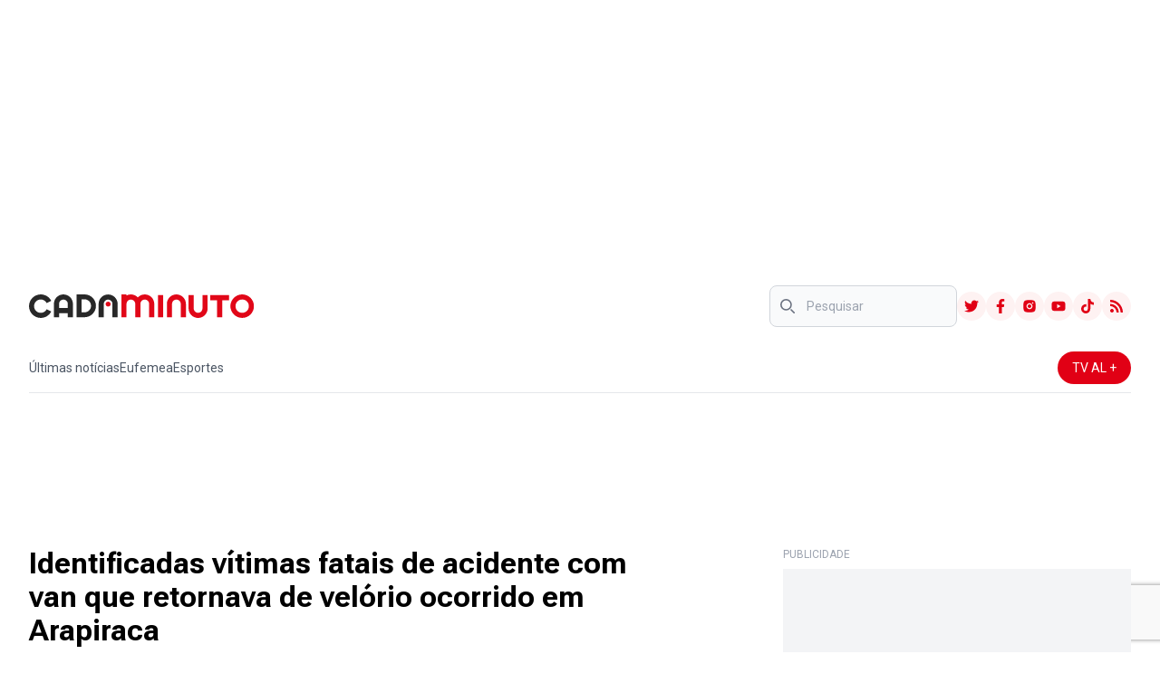

--- FILE ---
content_type: text/html; charset=utf-8
request_url: https://www.cadaminuto.com.br/noticia/2023/11/17/identificadas-vitimas-fatais-de-acidente-com-van-que-retornava-de-velorio-ocorrido-em-arapiraca
body_size: 15002
content:
<!DOCTYPE html><html lang="pt-BR"><head><meta charSet="utf-8"/><meta name="viewport" content="width=device-width, initial-scale=1"/><link rel="preload" as="image" href="/logo.svg" fetchPriority="high"/><link rel="preload" href="https://img.cadaminuto.com.br/cadaminuto/imagens/734e7878-33c3-407f-a092-0025f3c534b6.jpg/:/rs=w:697,h:465,i:true,cg:true,ft:cover?cache=true" as="image" fetchPriority="high"/><link rel="stylesheet" href="/_next/static/css/9cb76765012085ec.css" data-precedence="next"/><link rel="stylesheet" href="/_next/static/css/af771ddf83476a0e.css" data-precedence="next"/><link rel="preload" as="script" fetchPriority="low" href="/_next/static/chunks/webpack-723ca1dd8828ca0c.js"/><script src="/_next/static/chunks/fd9d1056-3c77920ebae5a094.js" async="" type="6749a92317885bace2c18661-text/javascript"></script><script src="/_next/static/chunks/23-4c72b48b80cb9844.js" async="" type="6749a92317885bace2c18661-text/javascript"></script><script src="/_next/static/chunks/main-app-a3a7cdb64cd3c793.js" async="" type="6749a92317885bace2c18661-text/javascript"></script><script src="/_next/static/chunks/8e1d74a4-82804209e27fbc32.js" async="" type="6749a92317885bace2c18661-text/javascript"></script><script src="/_next/static/chunks/94730671-dbd20cff35065676.js" async="" type="6749a92317885bace2c18661-text/javascript"></script><script src="/_next/static/chunks/231-9f6901bede21fa18.js" async="" type="6749a92317885bace2c18661-text/javascript"></script><script src="/_next/static/chunks/173-e3e6a4947d03f5b8.js" async="" type="6749a92317885bace2c18661-text/javascript"></script><script src="/_next/static/chunks/908-0f6909e4e505fe3d.js" async="" type="6749a92317885bace2c18661-text/javascript"></script><script src="/_next/static/chunks/638-39f8a0f8bc4b04c6.js" async="" type="6749a92317885bace2c18661-text/javascript"></script><script src="/_next/static/chunks/app/(site)/layout-29215ff6a1212223.js" async="" type="6749a92317885bace2c18661-text/javascript"></script><script src="/_next/static/chunks/bc9e92e6-b998948b0c7198e6.js" async="" type="6749a92317885bace2c18661-text/javascript"></script><script src="/_next/static/chunks/944-99edd684307dd700.js" async="" type="6749a92317885bace2c18661-text/javascript"></script><script src="/_next/static/chunks/332-8b941630a377ac24.js" async="" type="6749a92317885bace2c18661-text/javascript"></script><script src="/_next/static/chunks/877-38b81051f852860d.js" async="" type="6749a92317885bace2c18661-text/javascript"></script><script src="/_next/static/chunks/app/(site)/noticia/%5Byear%5D/%5Bmonth%5D/%5Bday%5D/%5Bpermalink%5D/page-75370d9882a63538.js" async="" type="6749a92317885bace2c18661-text/javascript"></script><link rel="preload" href="https://www.googletagmanager.com/gtm.js?id=GTM-K665N48" as="script"/><link rel="preload" href="https://tagmanager.alright.network/manager/js/container_b5rcMBB0.js" as="script"/><title>Identificadas vítimas fatais de acidente com van que retornava de velório ocorrido em Arapiraca</title><meta property="og:title" content="Identificadas vítimas fatais de acidente com van que retornava de velório ocorrido em Arapiraca"/><meta property="og:url" content="https://www.cadaminuto.com.br/noticia/2023/11/17/identificadas-vitimas-fatais-de-acidente-com-van-que-retornava-de-velorio-ocorrido-em-arapiraca"/><meta property="og:site_name" content="Cadaminuto"/><meta property="og:locale" content="pt_BR"/><meta property="og:image" content="https://img.cadaminuto.com.br/cadaminuto/imagens/734e7878-33c3-407f-a092-0025f3c534b6.jpg/:/rs=w:600,h:400,i:true,cg:true,ft:cover?cache=true"/><meta property="og:image:width" content="670"/><meta property="og:image:height" content="400"/><meta property="og:type" content="article"/><meta name="twitter:card" content="summary_large_image"/><meta name="twitter:title" content="Identificadas vítimas fatais de acidente com van que retornava de velório ocorrido em Arapiraca"/><meta name="twitter:image" content="https://img.cadaminuto.com.br/cadaminuto/imagens/734e7878-33c3-407f-a092-0025f3c534b6.jpg/:/rs=w:600,h:400,i:true,cg:true,ft:cover?cache=true"/><meta name="twitter:image:width" content="670"/><meta name="twitter:image:height" content="400"/><link rel="icon" href="/favicon.ico" type="image/x-icon" sizes="48x48"/><link rel="apple-touch-icon" href="/apple-icon.png?5d632e54c8f23bd6" type="image/png" sizes="180x180"/><meta name="next-size-adjust"/><script src="/_next/static/chunks/polyfills-78c92fac7aa8fdd8.js" noModule="" type="6749a92317885bace2c18661-text/javascript"></script></head><body class="__className_4f1194"><div class="hidden sm:flex sm:justify-center py-6"><div id="div-gpt-ad-1696386787760-0" style="min-width:970px;min-height:250px"></div></div><div class="flex justify-center sm:hidden py-6"><div id="div-gpt-ad-1696386787760-1" style="min-width:320px;min-height:100px"></div></div><header class="border-b sm:border-none"><nav class="container mx-auto px-6 sm:px-0"><div class="flex flex-wrap justify-between items-center h-16 sm:h-20"><a href="/"><img alt="Cadaminuto" fetchPriority="high" width="249" height="26" decoding="async" data-nimg="1" class="w-[10.894rem] h-[1.138rem] sm:w-auto sm:h-auto" style="color:transparent" src="/logo.svg"/></a><button type="button" class="inline-flex items-center p-2 w-10 h-10 justify-center text-sm text-gray-500 rounded-lg md:hidden hover:bg-gray-100 focus:outline-none focus:ring-2 focus:ring-gray-200" aria-controls="navbar-default" aria-expanded="false"><span class="sr-only">Open main menu</span><svg class="w-5 h-5" aria-hidden="true" xmlns="http://www.w3.org/2000/svg" fill="none" viewBox="0 0 17 14"><path stroke="currentColor" stroke-linecap="round" stroke-linejoin="round" stroke-width="2" d="M1 1h15M1 7h15M1 13h15"></path></svg></button><div class="hidden sm:flex gap-8"><form class="max-w-md mx-auto" action="/busca"><label for="default-search" class="mb-2 text-sm font-medium text-gray-900 sr-only">Pesquisar</label><div class="relative"><div class="absolute inset-y-0 start-0 flex items-center ps-3 pointer-events-none"><svg class="w-4 h-4 text-gray-500" aria-hidden="true" xmlns="http://www.w3.org/2000/svg" fill="none" viewBox="0 0 20 20"><path stroke="currentColor" stroke-linecap="round" stroke-linejoin="round" stroke-width="2" d="m19 19-4-4m0-7A7 7 0 1 1 1 8a7 7 0 0 1 14 0Z"></path></svg></div><input id="default-search" type="search" class="block w-full p-3 ps-10 text-sm text-gray-900 border border-gray-300 rounded-lg bg-gray-50 outline-none focus:ring-primary focus:border-primary" placeholder="Pesquisar" name="q"/></div></form><div class="flex items-center gap-x-2 "><a href="https://twitter.com/Cadamin/" class="flex justify-center items-center rounded-full bg-red-50 h-8 w-8"><svg stroke="currentColor" fill="currentColor" stroke-width="0" viewBox="0 0 512 512" class="text-primary" height="1em" width="1em" xmlns="http://www.w3.org/2000/svg"><path d="M459.37 151.716c.325 4.548.325 9.097.325 13.645 0 138.72-105.583 298.558-298.558 298.558-59.452 0-114.68-17.219-161.137-47.106 8.447.974 16.568 1.299 25.34 1.299 49.055 0 94.213-16.568 130.274-44.832-46.132-.975-84.792-31.188-98.112-72.772 6.498.974 12.995 1.624 19.818 1.624 9.421 0 18.843-1.3 27.614-3.573-48.081-9.747-84.143-51.98-84.143-102.985v-1.299c13.969 7.797 30.214 12.67 47.431 13.319-28.264-18.843-46.781-51.005-46.781-87.391 0-19.492 5.197-37.36 14.294-52.954 51.655 63.675 129.3 105.258 216.365 109.807-1.624-7.797-2.599-15.918-2.599-24.04 0-57.828 46.782-104.934 104.934-104.934 30.213 0 57.502 12.67 76.67 33.137 23.715-4.548 46.456-13.32 66.599-25.34-7.798 24.366-24.366 44.833-46.132 57.827 21.117-2.273 41.584-8.122 60.426-16.243-14.292 20.791-32.161 39.308-52.628 54.253z"></path></svg></a><a href="https://www.facebook.com/CadaMin/" class="flex justify-center items-center rounded-full bg-red-50 h-8 w-8"><svg stroke="currentColor" fill="currentColor" stroke-width="0" viewBox="0 0 320 512" class="text-primary" height="1em" width="1em" xmlns="http://www.w3.org/2000/svg"><path d="M279.14 288l14.22-92.66h-88.91v-60.13c0-25.35 12.42-50.06 52.24-50.06h40.42V6.26S260.43 0 225.36 0c-73.22 0-121.08 44.38-121.08 124.72v70.62H22.89V288h81.39v224h100.17V288z"></path></svg></a><a href="https://www.instagram.com/portalcadamin/" class="flex justify-center items-center rounded-full bg-red-50 h-8 w-8"><svg stroke="currentColor" fill="currentColor" stroke-width="0" viewBox="0 0 24 24" class="text-primary" height="1em" width="1em" xmlns="http://www.w3.org/2000/svg"><path d="M13.0281 2.00073C14.1535 2.00259 14.7238 2.00855 15.2166 2.02322L15.4107 2.02956C15.6349 2.03753 15.8561 2.04753 16.1228 2.06003C17.1869 2.1092 17.9128 2.27753 18.5503 2.52503C19.2094 2.7792 19.7661 3.12253 20.3219 3.67837C20.8769 4.2342 21.2203 4.79253 21.4753 5.45003C21.7219 6.0867 21.8903 6.81337 21.9403 7.87753C21.9522 8.1442 21.9618 8.3654 21.9697 8.58964L21.976 8.78373C21.9906 9.27647 21.9973 9.84686 21.9994 10.9723L22.0002 11.7179C22.0003 11.809 22.0003 11.903 22.0003 12L22.0002 12.2821L21.9996 13.0278C21.9977 14.1532 21.9918 14.7236 21.9771 15.2163L21.9707 15.4104C21.9628 15.6347 21.9528 15.8559 21.9403 16.1225C21.8911 17.1867 21.7219 17.9125 21.4753 18.55C21.2211 19.2092 20.8769 19.7659 20.3219 20.3217C19.7661 20.8767 19.2069 21.22 18.5503 21.475C17.9128 21.7217 17.1869 21.89 16.1228 21.94C15.8561 21.9519 15.6349 21.9616 15.4107 21.9694L15.2166 21.9757C14.7238 21.9904 14.1535 21.997 13.0281 21.9992L12.2824 22C12.1913 22 12.0973 22 12.0003 22L11.7182 22L10.9725 21.9993C9.8471 21.9975 9.27672 21.9915 8.78397 21.9768L8.58989 21.9705C8.36564 21.9625 8.14444 21.9525 7.87778 21.94C6.81361 21.8909 6.08861 21.7217 5.45028 21.475C4.79194 21.2209 4.23444 20.8767 3.67861 20.3217C3.12278 19.7659 2.78028 19.2067 2.52528 18.55C2.27778 17.9125 2.11028 17.1867 2.06028 16.1225C2.0484 15.8559 2.03871 15.6347 2.03086 15.4104L2.02457 15.2163C2.00994 14.7236 2.00327 14.1532 2.00111 13.0278L2.00098 10.9723C2.00284 9.84686 2.00879 9.27647 2.02346 8.78373L2.02981 8.58964C2.03778 8.3654 2.04778 8.1442 2.06028 7.87753C2.10944 6.81253 2.27778 6.08753 2.52528 5.45003C2.77944 4.7917 3.12278 4.2342 3.67861 3.67837C4.23444 3.12253 4.79278 2.78003 5.45028 2.52503C6.08778 2.27753 6.81278 2.11003 7.87778 2.06003C8.14444 2.04816 8.36564 2.03847 8.58989 2.03062L8.78397 2.02433C9.27672 2.00969 9.8471 2.00302 10.9725 2.00086L13.0281 2.00073ZM12.0003 7.00003C9.23738 7.00003 7.00028 9.23956 7.00028 12C7.00028 14.7629 9.23981 17 12.0003 17C14.7632 17 17.0003 14.7605 17.0003 12C17.0003 9.23713 14.7607 7.00003 12.0003 7.00003ZM12.0003 9.00003C13.6572 9.00003 15.0003 10.3427 15.0003 12C15.0003 13.6569 13.6576 15 12.0003 15C10.3434 15 9.00028 13.6574 9.00028 12C9.00028 10.3431 10.3429 9.00003 12.0003 9.00003ZM17.2503 5.50003C16.561 5.50003 16.0003 6.05994 16.0003 6.74918C16.0003 7.43843 16.5602 7.9992 17.2503 7.9992C17.9395 7.9992 18.5003 7.4393 18.5003 6.74918C18.5003 6.05994 17.9386 5.49917 17.2503 5.50003Z"></path></svg></a><a href="https://www.youtube.com/@CADAMINUTOTV" class="flex justify-center items-center rounded-full bg-red-50 h-8 w-8"><svg stroke="currentColor" fill="currentColor" stroke-width="0" viewBox="0 0 576 512" class="text-primary" height="1em" width="1em" xmlns="http://www.w3.org/2000/svg"><path d="M549.655 124.083c-6.281-23.65-24.787-42.276-48.284-48.597C458.781 64 288 64 288 64S117.22 64 74.629 75.486c-23.497 6.322-42.003 24.947-48.284 48.597-11.412 42.867-11.412 132.305-11.412 132.305s0 89.438 11.412 132.305c6.281 23.65 24.787 41.5 48.284 47.821C117.22 448 288 448 288 448s170.78 0 213.371-11.486c23.497-6.321 42.003-24.171 48.284-47.821 11.412-42.867 11.412-132.305 11.412-132.305s0-89.438-11.412-132.305zm-317.51 213.508V175.185l142.739 81.205-142.739 81.201z"></path></svg></a><a href="https://www.tiktok.com/@portalcadaminuto?_t=8eXDrT4FEak&amp;_r=1" class="flex justify-center items-center rounded-full bg-red-50 h-8 w-8"><svg stroke="currentColor" fill="currentColor" stroke-width="0" viewBox="0 0 448 512" class="text-primary" height="1em" width="1em" xmlns="http://www.w3.org/2000/svg"><path d="M448,209.91a210.06,210.06,0,0,1-122.77-39.25V349.38A162.55,162.55,0,1,1,185,188.31V278.2a74.62,74.62,0,1,0,52.23,71.18V0l88,0a121.18,121.18,0,0,0,1.86,22.17h0A122.18,122.18,0,0,0,381,102.39a121.43,121.43,0,0,0,67,20.14Z"></path></svg></a><a href="https://www.cadaminuto.com.br/feed.xml" class="flex justify-center items-center rounded-full bg-red-50 h-8 w-8"><svg stroke="currentColor" fill="currentColor" stroke-width="0" viewBox="0 0 448 512" class="text-primary" height="1em" width="1em" xmlns="http://www.w3.org/2000/svg"><path d="M128.081 415.959c0 35.369-28.672 64.041-64.041 64.041S0 451.328 0 415.959s28.672-64.041 64.041-64.041 64.04 28.673 64.04 64.041zm175.66 47.25c-8.354-154.6-132.185-278.587-286.95-286.95C7.656 175.765 0 183.105 0 192.253v48.069c0 8.415 6.49 15.472 14.887 16.018 111.832 7.284 201.473 96.702 208.772 208.772.547 8.397 7.604 14.887 16.018 14.887h48.069c9.149.001 16.489-7.655 15.995-16.79zm144.249.288C439.596 229.677 251.465 40.445 16.503 32.01 7.473 31.686 0 38.981 0 48.016v48.068c0 8.625 6.835 15.645 15.453 15.999 191.179 7.839 344.627 161.316 352.465 352.465.353 8.618 7.373 15.453 15.999 15.453h48.068c9.034-.001 16.329-7.474 16.005-16.504z"></path></svg></a></div></div></div><div class="hidden sm:flex sm:flex-wrap sm:justify-between sm:items-center sm:h-14 border-b"><ul class="flex flex-col sm:flex-row gap-2 sm:gap-6 mb-4 sm:mb-0"><li><a href="/noticias" class="text-sm text-gray-600">Últimas notícias</a></li><li><a href="https://www.eufemea.com/" target="_blank" class="text-sm text-gray-600">Eufemea</a></li><li><a href="/esportes" class="text-sm text-gray-600">Esportes</a></li></ul><a class="hidden sm:inline bg-primary text-white px-4 py-2 rounded-full text-base sm:text-sm" target="_blank" href="https://www.youtube.com/@CADAMINUTOTV">TV AL +</a></div></nav></header><div><div class="container mx-auto px-6 sm:px-0 pt-10 sm:pt-0 mb-16"><div class="hidden sm:flex sm:justify-center my-10"><div id="div-gpt-ad-1696386787760-11" style="min-width:728px;min-height:90px"></div></div><div class="flex flex-col sm:flex-row justify-between"><div class="__className_cad5a1 sm:w-[43.5rem]"><h2 class="text-[1.5rem] sm:text-[2rem] leading-[1.5rem] sm:leading-[2.344rem] font-bold mb-4">Identificadas vítimas fatais de acidente com van que retornava de velório ocorrido em Arapiraca</h2><div class="text-[0.875rem] leading-[1.026rem] text-gray-400 mb-4">17/11/2023, 15:27 - Roberto Gonçalves</div><div class="text-[0.875rem] leading-[1.026rem] text-gray-400 mb-4">Por <strong>Redação com Sete Segundos</strong></div><div class="flex gap-2 mb-4 sm:mb-0"><button aria-label="whatsapp" style="background-color:transparent;border:none;padding:0;font:inherit;color:inherit;cursor:pointer;outline:none"><svg viewBox="0 0 64 64" width="32" height="32"><circle cx="32" cy="32" r="31" fill="#25D366"></circle><path d="m42.32286,33.93287c-0.5178,-0.2589 -3.04726,-1.49644 -3.52105,-1.66732c-0.4712,-0.17346 -0.81554,-0.2589 -1.15987,0.2589c-0.34175,0.51004 -1.33075,1.66474 -1.63108,2.00648c-0.30032,0.33658 -0.60064,0.36247 -1.11327,0.12945c-0.5178,-0.2589 -2.17994,-0.80259 -4.14759,-2.56312c-1.53269,-1.37217 -2.56312,-3.05503 -2.86603,-3.57283c-0.30033,-0.5178 -0.03366,-0.80259 0.22524,-1.06149c0.23301,-0.23301 0.5178,-0.59547 0.7767,-0.90616c0.25372,-0.31068 0.33657,-0.5178 0.51262,-0.85437c0.17088,-0.36246 0.08544,-0.64725 -0.04402,-0.90615c-0.12945,-0.2589 -1.15987,-2.79613 -1.58964,-3.80584c-0.41424,-1.00971 -0.84142,-0.88027 -1.15987,-0.88027c-0.29773,-0.02588 -0.64208,-0.02588 -0.98382,-0.02588c-0.34693,0 -0.90616,0.12945 -1.37736,0.62136c-0.4712,0.5178 -1.80194,1.76053 -1.80194,4.27186c0,2.51134 1.84596,4.945 2.10227,5.30747c0.2589,0.33657 3.63497,5.51458 8.80262,7.74113c1.23237,0.5178 2.1903,0.82848 2.94111,1.08738c1.23237,0.38836 2.35599,0.33657 3.24402,0.20712c0.99159,-0.15534 3.04985,-1.24272 3.47963,-2.45956c0.44013,-1.21683 0.44013,-2.22654 0.31068,-2.45955c-0.12945,-0.23301 -0.46601,-0.36247 -0.98382,-0.59548m-9.40068,12.84407l-0.02589,0c-3.05503,0 -6.08417,-0.82849 -8.72495,-2.38189l-0.62136,-0.37023l-6.47252,1.68286l1.73463,-6.29129l-0.41424,-0.64725c-1.70875,-2.71846 -2.6149,-5.85116 -2.6149,-9.07706c0,-9.39809 7.68934,-17.06155 17.15993,-17.06155c4.58253,0 8.88029,1.78642 12.11655,5.02268c3.23625,3.21036 5.02267,7.50812 5.02267,12.06476c-0.0078,9.3981 -7.69712,17.06155 -17.14699,17.06155m14.58906,-31.58846c-3.93529,-3.80584 -9.1133,-5.95471 -14.62789,-5.95471c-11.36055,0 -20.60848,9.2065 -20.61625,20.52564c0,3.61684 0.94757,7.14565 2.75211,10.26282l-2.92557,10.63564l10.93337,-2.85309c3.0136,1.63108 6.4052,2.4958 9.85634,2.49839l0.01037,0c11.36574,0 20.61884,-9.2091 20.62403,-20.53082c0,-5.48093 -2.14111,-10.64081 -6.03239,-14.51915" fill="white"></path></svg></button><button aria-label="facebook" style="background-color:transparent;border:none;padding:0;font:inherit;color:inherit;cursor:pointer;outline:none"><svg viewBox="0 0 64 64" width="32" height="32"><circle cx="32" cy="32" r="31" fill="#3b5998"></circle><path d="M34.1,47V33.3h4.6l0.7-5.3h-5.3v-3.4c0-1.5,0.4-2.6,2.6-2.6l2.8,0v-4.8c-0.5-0.1-2.2-0.2-4.1-0.2 c-4.1,0-6.9,2.5-6.9,7V28H24v5.3h4.6V47H34.1z" fill="white"></path></svg></button></div><div class="hidden sm:flex sm:justify-center my-10"><div id="div-gpt-ad-1696386787760-12" style="min-width:728px;min-height:90px"></div></div><picture class="w-full block relative h-[272px] sm:w-[697px] sm:h-[465px] mb-4 sm:mb-[2.813rem]"><source srcSet="https://img.cadaminuto.com.br/cadaminuto/imagens/734e7878-33c3-407f-a092-0025f3c534b6.jpg/:/rs=w:364,h:272,i:true,cg:true,ft:cover?cache=true" media="(max-width: 600px)"/><img alt="Identificadas vítimas fatais de acidente com van que retornava de velório ocorrido em Arapiraca" fetchPriority="high" decoding="async" data-nimg="fill" class="object-cover rounded-lg w-full" style="position:absolute;height:100%;width:100%;left:0;top:0;right:0;bottom:0;color:transparent" src="https://img.cadaminuto.com.br/cadaminuto/imagens/734e7878-33c3-407f-a092-0025f3c534b6.jpg/:/rs=w:697,h:465,i:true,cg:true,ft:cover?cache=true"/></picture><div id="intext1_alright" style="min-height:280px"></div><div class="text-[1.1rem] post-content mb-12"><p><span style="background-color:rgb(255,255,255);color:rgb(51,51,51);font-size:14px;">Outros dez passageiros estão hospitalizados no município de Ouricuri, segundo PRF</span></p><p><span style="background-color:rgb(255,255,255);color:rgb(51,51,51);">As vítimas fatais do acidente ocorrido na BR 316, no município de Ouricuri, interior de Pernambuco, foram identificadas. </span><a href="https://www.7segundos.com.br/arapiraca/noticias/2023/11/17/240596-video-sete-pessoas-de-uma-mesma-familia-morrem-em-acidente-quando-retornavam-de-velorio-ocorrido-em-arapiraca"><span style="color:rgb(192,80,77);"><strong>As sete pessoas faziam parte de uma mesma família e residiam nos municípios de Simões e Curral Novo, no Piauí. Elas estavam retornando para as suas cidades após viajarem para um velório de um parente ocorrido na quinta-feira (16) em Arapiraca.</strong></span></a><br><br><span style="background-color:rgb(255,255,255);color:rgb(51,51,51);">As vítimas são Raimundo Fernandes de Araújo; o filho dele, Rafael Fernandes de Araújo, e a cunhada, Marlene Alves Fernandes. Também faleceram Frutuosa de Carvalho Batista, Antônio Pedro de Araújo e os filhos dele, Expedito Arnaldo Cordeiro de Araújo e Maria Núbia Cordeiro de Araújo.</span><br><br>&nbsp;</p><p style="text-align:center;">&nbsp;</p><p>&nbsp;</p><p><span style="background-color:rgb(255,255,255);color:rgb(51,51,51);">Entre as vítimas, há moradores de Simões e de Curral Novo, no interior do Piauí, cujo prefeito decretou luto de três dias.</span></p><p><span style="background-color:rgb(255,255,255);color:rgb(51,51,51);">"A família Fernandes é uma das maiores da região, está todo mundo abalado. Eles já tinham saído para um velório de um familiar e ainda acontece isso. Muita tristeza entre a população", lamentou o prefeito Júnior de Abel em nota de pesar.</span></p><p><strong>Entenda o caso</strong></p><p><span style="background-color:rgb(255,255,255);color:rgb(51,51,51);">Uma van fretada no município de Araripina (PE) se chocou contra a traseira de um caminhão carregado de lenha na BR 316, município de Ouricuri (PE), na madrugada desta sexta-feira (17).</span></p><p><span style="background-color:rgb(255,255,255);color:rgb(51,51,51);">O veículo estava retornando de Arapiraca, onde os passageiros foram participar do velório de um familiar. Segundo informações, as vítimas fatais são irmãos e sobrinhos do idoso falecido no Agreste alagoano.</span></p><p><span style="background-color:rgb(255,255,255);color:rgb(51,51,51);">O acidente aconteceu por volta de 4h, de acordo com a Polícia Rodoviária Federal, que informou também que havia 19 ocupantes na van. Sete deles tiveram morte instantânea e outros dez feridos foram encaminhados para o Hospital Regional de Ouricuri.</span></p><p><span style="background-color:rgb(255,255,255);color:rgb(51,51,51);">Entre os feridos, uma mulher gestante é a única que estaria em estado grave. Ela sofreu politraumatismo e possível perda do feto e está no centro cirúrgico.</span></p><p><span style="background-color:rgb(255,255,255);color:rgb(51,51,51);">O motorista e o passageiro do caminhão não sofreram ferimentos. Eles se apresentaram no posto da PRF de Ouricuri após o acidente. O caminhoneiro e o motorista da van foram submetidos ao teste do bafômetro, que atestou que nenhum deles havia consumido bebida alcóolica. Eles foram encaminhados para a delegacia de Polícia Civil, que vai instaurar inquérito para apurar o caso.</span></p><p><span style="background-color:rgb(255,255,255);color:rgb(51,51,51);">Já os corpos das vítimas fatais foram analisados por peritos do Instituto de Criminalística no local do acidente e, em seguida, encaminhados para o IML no municipio de Araripina.</span></p></div><div id="intext2_alright" style="min-height:280px"></div><div class="mb-12"><h3 class="text-[1rem] sm:text-[1.5rem] leading-[1.5rem] font-bold mb-[0.875rem] text-secondary">Comentários</h3><div class="text-[0.875rem] mb-4">Os comentários são de inteira responsabilidade dos autores, não representando em qualquer instância a opinião do Cada Minuto ou de seus colaboradores. Para maiores informações, leia nossa<!-- --> <a href="/politica-de-privacidade" class="text-primary">política de privacidade.</a></div><form><div class="mb-4"><label for="price" class="block text-sm font-base leading-6 text-secondary">Nome:</label><div class="relative mt-2 rounded-md shadow-sm"><input id="name" type="text" class="block w-full rounded-md border-0 px-4 py-2 outline-none text-gray-900 ring-1 ring-inset ring-gray-300 focus:ring-2 focus:ring-inset focus:ring-primary sm:text-sm sm:leading-6" name="name" value=""/></div></div><div class="mb-4"><label for="price" class="block text-sm font-base leading-6 text-secondary">Comentário:</label><div class="relative mt-2 rounded-md shadow-sm"><textarea id="comment" name="comment" class="block w-full rounded-md border-0 px-4 py-2 outline-none text-gray-900 ring-1 ring-inset ring-gray-300 focus:ring-2 focus:ring-inset focus:ring-primary sm:text-sm sm:leading-6"></textarea></div></div><div class="flex items-center gap-4"><button type="submit" class="bg-primary text-white px-4 py-2 rounded-lg">Enviar</button></div><div></div></form><p class="mt-4">Carregando comentários..</p></div></div><div class="sm:w-[24rem]"><div class="sm:sticky sm:top-8"><div class="hidden sm:block mb-8 sm:mb-10"><div class="text-xs leading-[1.026rem] text-gray-400 mb-2">PUBLICIDADE</div><div class="bg-gray-100"><div class="hidden sm:flex sm:justify-center"><div id="div-gpt-ad-1696386787760-10" style="min-width:300px;min-height:250px"></div></div></div></div><div class="mb-[1.438rem] sm:mb-[2.438rem]"><h3 class="text-[1rem] sm:text-[1.5rem] leading-[1.5rem] font-bold mb-[0.875rem] text-secondary">Últimas postagens</h3><div class="flex flex-col gap-y-4"><article><a href="https://www.cadaminuto.com.br/noticia/2025/10/11/despedida-ao-jornalista-roberto-goncalves-acontece-neste-sabado-em-arapiraca"><div class="flex items-center"><img alt="A voz de Arapiraca se cala: despedida ao jornalista Roberto Gonçalves" loading="lazy" width="120" height="100" decoding="async" data-nimg="1" class="rounded-lg flex-shrink-0 mr-4 sm:mr-6" style="color:transparent" src="https://img.cadaminuto.com.br/cadaminuto/imagens/7808e6ee-fce4-4ca8-9be4-0bdaf314a998.jpg/:/rs=w:120,h:100,i:true,cg:true,ft:cover?cache=true"/><div class="sc-1886f328-1 iWKwyI"><div class="__className_2b7985 p-1 font-normal text-[0.688rem] leading-6 text-[white] inline bg-secondary">Roberto Gonçalves</div><h2 class="text-black text-sm sm:text-base font-normal leading-[1.026rem] sm:leading-[1.172rem] mt-2 sm:mt-4">A voz de Arapiraca se cala: despedida ao jornalista Roberto Gonçalves</h2></div></div></a></article><article><a href="https://www.cadaminuto.com.br/noticia/2025/10/11/jornalista-roberto-goncalves-morre-em-arapiraca-apos-luta-contra-o-cancer"><div class="flex items-center"><img alt="Jornalista Roberto Gonçalves morre em Arapiraca após luta contra o câncer" loading="lazy" width="120" height="100" decoding="async" data-nimg="1" class="rounded-lg flex-shrink-0 mr-4 sm:mr-6" style="color:transparent" src="https://img.cadaminuto.com.br/cadaminuto/imagens/65bf6bb3-1fe2-4ae2-941a-4147daa13b4f.jpg/:/rs=w:120,h:100,i:true,cg:true,ft:cover?cache=true"/><div class="sc-1886f328-1 iWKwyI"><div class="__className_2b7985 p-1 font-normal text-[0.688rem] leading-6 text-[white] inline bg-secondary">Roberto Gonçalves</div><h2 class="text-black text-sm sm:text-base font-normal leading-[1.026rem] sm:leading-[1.172rem] mt-2 sm:mt-4">Jornalista Roberto Gonçalves morre em Arapiraca após luta contra o câncer</h2></div></div></a></article><article><a href="https://www.cadaminuto.com.br/noticia/2025/10/11/jornalista-roberto-goncalves-enfrenta-fase-delicada-e-mobiliza-corrente-de-fe"><div class="flex items-center"><img alt="Jornalista Roberto Gonçalves enfrenta fase delicada e mobiliza corrente de fé
" loading="lazy" width="120" height="100" decoding="async" data-nimg="1" class="rounded-lg flex-shrink-0 mr-4 sm:mr-6" style="color:transparent" src="https://img.cadaminuto.com.br/cadaminuto/imagens/8240987d-db21-49e3-b634-b2fd6ea7e8ec.jpg/:/rs=w:120,h:100,i:true,cg:true,ft:cover?cache=true"/><div class="sc-1886f328-1 iWKwyI"><div class="__className_2b7985 p-1 font-normal text-[0.688rem] leading-6 text-[white] inline bg-secondary">Roberto Gonçalves</div><h2 class="text-black text-sm sm:text-base font-normal leading-[1.026rem] sm:leading-[1.172rem] mt-2 sm:mt-4">Jornalista Roberto Gonçalves enfrenta fase delicada e mobiliza corrente de fé
</h2></div></div></a></article><article><a href="https://www.cadaminuto.com.br/noticia/2025/10/08/jhc-e-lira-reatam-aliancas-e-sobram-farpas-para-rui-palmeira"><div class="flex items-center"><img alt="JHC e Lira reatam alianças e sobram farpas para Rui Palmeira" loading="lazy" width="120" height="100" decoding="async" data-nimg="1" class="rounded-lg flex-shrink-0 mr-4 sm:mr-6" style="color:transparent" src="https://img.cadaminuto.com.br/cadaminuto/imagens/e6f9b2f4-5987-4988-be6b-0a25d9edc07b.jpg/:/rs=w:120,h:100,i:true,cg:true,ft:cover?cache=true"/><div class="sc-1886f328-1 iWKwyI"><div class="__className_2b7985 p-1 font-normal text-[0.688rem] leading-6 text-[white] inline bg-secondary">Roberto Gonçalves</div><h2 class="text-black text-sm sm:text-base font-normal leading-[1.026rem] sm:leading-[1.172rem] mt-2 sm:mt-4">JHC e Lira reatam alianças e sobram farpas para Rui Palmeira</h2></div></div></a></article><article><a href="https://www.cadaminuto.com.br/noticia/2025/10/03/mpf-cobra-estado-por-atrasos-em-repasses-ao-hospital-chama-e-alerta-para-risco-de-mortes"><div class="flex items-center"><img alt="MPF cobra Estado por atrasos em repasses ao Hospital Chama e alerta para risco de mortes" loading="lazy" width="120" height="100" decoding="async" data-nimg="1" class="rounded-lg flex-shrink-0 mr-4 sm:mr-6" style="color:transparent" src="https://img.cadaminuto.com.br/cadaminuto/imagens/45a93cd1-5f1a-4bf0-a9d6-76ea98cd2b9b.jpg/:/rs=w:120,h:100,i:true,cg:true,ft:cover?cache=true"/><div class="sc-1886f328-1 iWKwyI"><div class="__className_2b7985 p-1 font-normal text-[0.688rem] leading-6 text-[white] inline bg-secondary">Roberto Gonçalves</div><h2 class="text-black text-sm sm:text-base font-normal leading-[1.026rem] sm:leading-[1.172rem] mt-2 sm:mt-4">MPF cobra Estado por atrasos em repasses ao Hospital Chama e alerta para risco de mortes</h2></div></div></a></article></div></div><div id="sidebar1_alright" style="min-height:280px"></div><div class="mb-12 sm:mb-0"><div class="flex justify-between items-center mb-[1.125rem]"><svg width="48" height="12" viewBox="0 0 48 12" fill="none" xmlns="http://www.w3.org/2000/svg"><path d="M6.10156 0.625V12H3.76562V0.625H6.10156ZM9.60156 0.625V2.46094H0.320312V0.625H9.60156ZM15.1641 9.625L17.8438 0.625H20.4531L16.4922 12H14.7734L15.1641 9.625ZM12.6953 0.625L15.3672 9.625L15.7734 12H14.0391L10.1016 0.625H12.6953ZM25.5469 2.57031L22.4531 12H19.9609L24.1875 0.625H25.7734L25.5469 2.57031ZM28.1172 12L25.0156 2.57031L24.7656 0.625H26.3672L30.6172 12H28.1172ZM27.9766 7.76562V9.60156H21.9688V7.76562H27.9766ZM38.9844 10.1719V12H33.2578V10.1719H38.9844ZM34.0156 0.625V12H31.6719V0.625H34.0156Z" fill="#282828"></path><path d="M47.5469 5.66406V7.625H39.75V5.66406H47.5469ZM44.7188 2.57812V10.8594H42.5859V2.57812H44.7188Z" fill="#E10015"></path></svg><a target="_blank" rel="noopener noreferrer" class="text-gray-400 text-[0.688rem] leading-4 rounded-full border-gray-400 border px-4 py-2" href="https://www.youtube.com/@CADAMINUTOTV/videos">VER MAIS</a></div><div class="flex flex-col gap-y-4"><a target="_blank" rel="noopener" href="https://www.youtube.com/watch?v=-kEou1Hp4Vs"><div class="flex items-center"><div class="relative flex-shrink-0 mr-4 sm:mr-6"><img alt="TOP 04  - RUI PALMEIRA: ‘’ EU ME SENTI AMEAÇADO NA ASSEMBLEIA’’ ‘’ JHC ME QUER INELEGÍVEL’’" loading="lazy" width="131" height="100" decoding="async" data-nimg="1" class="rounded-lg w-[5.158rem] h-[3.938rem] sm:w-[8.188rem] sm:h-[6.25rem]" style="color:transparent" src="https://img.cadaminuto.com.br/youtube//vi/-kEou1Hp4Vs/0.jpg/:/rs=w:131,h:100,i:true,cg:true,ft:cover?cache=true"/><svg stroke="currentColor" fill="currentColor" stroke-width="0" viewBox="0 0 448 512" class="absolute top-1/2 left-1/2 transform -translate-x-1/2 -translate-y-1/2 text-[1rem] sm:text-[1.5rem] text-primary" height="1em" width="1em" xmlns="http://www.w3.org/2000/svg"><path d="M424.4 214.7L72.4 6.6C43.8-10.3 0 6.1 0 47.9V464c0 37.5 40.7 60.1 72.4 41.3l352-208c31.4-18.5 31.5-64.1 0-82.6z"></path></svg></div><div><h4 class="text-secondary text-sm sm:text-base">TOP 04  - RUI PALMEIRA: ‘’ EU ME SENTI AMEAÇADO NA ASSEMBLEIA’’ ‘’ JHC ME QUER INELEGÍVEL’’</h4></div></div></a><a target="_blank" rel="noopener" href="https://www.youtube.com/watch?v=SQ2jh9Wh_tI"><div class="flex items-center"><div class="relative flex-shrink-0 mr-4 sm:mr-6"><img alt="TOP 5  - RAFAEL TENÓRIO: ‘’ AS BETS SÃO PIORES QUE DROGA’’. ’’ SEREI SUPLENTE DE RENAN DE NOVO’’" loading="lazy" width="131" height="100" decoding="async" data-nimg="1" class="rounded-lg w-[5.158rem] h-[3.938rem] sm:w-[8.188rem] sm:h-[6.25rem]" style="color:transparent" src="https://img.cadaminuto.com.br/youtube//vi/SQ2jh9Wh_tI/0.jpg/:/rs=w:131,h:100,i:true,cg:true,ft:cover?cache=true"/><svg stroke="currentColor" fill="currentColor" stroke-width="0" viewBox="0 0 448 512" class="absolute top-1/2 left-1/2 transform -translate-x-1/2 -translate-y-1/2 text-[1rem] sm:text-[1.5rem] text-primary" height="1em" width="1em" xmlns="http://www.w3.org/2000/svg"><path d="M424.4 214.7L72.4 6.6C43.8-10.3 0 6.1 0 47.9V464c0 37.5 40.7 60.1 72.4 41.3l352-208c31.4-18.5 31.5-64.1 0-82.6z"></path></svg></div><div><h4 class="text-secondary text-sm sm:text-base">TOP 5  - RAFAEL TENÓRIO: ‘’ AS BETS SÃO PIORES QUE DROGA’’. ’’ SEREI SUPLENTE DE RENAN DE NOVO’’</h4></div></div></a><a target="_blank" rel="noopener" href="https://www.youtube.com/watch?v=Bt4MKCov5OE"><div class="flex items-center"><div class="relative flex-shrink-0 mr-4 sm:mr-6"><img alt="QUAL DEVE SER A DEFESA DO SECRETÁRIO GUSTAVO PONTES DE MIRANDA?" loading="lazy" width="131" height="100" decoding="async" data-nimg="1" class="rounded-lg w-[5.158rem] h-[3.938rem] sm:w-[8.188rem] sm:h-[6.25rem]" style="color:transparent" src="https://img.cadaminuto.com.br/youtube//vi/Bt4MKCov5OE/0.jpg/:/rs=w:131,h:100,i:true,cg:true,ft:cover?cache=true"/><svg stroke="currentColor" fill="currentColor" stroke-width="0" viewBox="0 0 448 512" class="absolute top-1/2 left-1/2 transform -translate-x-1/2 -translate-y-1/2 text-[1rem] sm:text-[1.5rem] text-primary" height="1em" width="1em" xmlns="http://www.w3.org/2000/svg"><path d="M424.4 214.7L72.4 6.6C43.8-10.3 0 6.1 0 47.9V464c0 37.5 40.7 60.1 72.4 41.3l352-208c31.4-18.5 31.5-64.1 0-82.6z"></path></svg></div><div><h4 class="text-secondary text-sm sm:text-base">QUAL DEVE SER A DEFESA DO SECRETÁRIO GUSTAVO PONTES DE MIRANDA?</h4></div></div></a><a target="_blank" rel="noopener" href="https://www.youtube.com/watch?v=VJBKL9lr_v4"><div class="flex items-center"><div class="relative flex-shrink-0 mr-4 sm:mr-6"><img alt="QUAL A CONSEQUÊNCIA POLÍTICA DO EMBATE ENTRE MARINA CINTRA E PAULO DANTAS ?" loading="lazy" width="131" height="100" decoding="async" data-nimg="1" class="rounded-lg w-[5.158rem] h-[3.938rem] sm:w-[8.188rem] sm:h-[6.25rem]" style="color:transparent" src="https://img.cadaminuto.com.br/youtube//vi/VJBKL9lr_v4/0.jpg/:/rs=w:131,h:100,i:true,cg:true,ft:cover?cache=true"/><svg stroke="currentColor" fill="currentColor" stroke-width="0" viewBox="0 0 448 512" class="absolute top-1/2 left-1/2 transform -translate-x-1/2 -translate-y-1/2 text-[1rem] sm:text-[1.5rem] text-primary" height="1em" width="1em" xmlns="http://www.w3.org/2000/svg"><path d="M424.4 214.7L72.4 6.6C43.8-10.3 0 6.1 0 47.9V464c0 37.5 40.7 60.1 72.4 41.3l352-208c31.4-18.5 31.5-64.1 0-82.6z"></path></svg></div><div><h4 class="text-secondary text-sm sm:text-base">QUAL A CONSEQUÊNCIA POLÍTICA DO EMBATE ENTRE MARINA CINTRA E PAULO DANTAS ?</h4></div></div></a><a target="_blank" rel="noopener" href="https://www.youtube.com/watch?v=Ce9AuWot5R0"><div class="flex items-center"><div class="relative flex-shrink-0 mr-4 sm:mr-6"><img alt="POR QUE PT-PV-PC DO B ATRAEM CANDIDATOS DESESPERADOS" loading="lazy" width="131" height="100" decoding="async" data-nimg="1" class="rounded-lg w-[5.158rem] h-[3.938rem] sm:w-[8.188rem] sm:h-[6.25rem]" style="color:transparent" src="https://img.cadaminuto.com.br/youtube//vi/Ce9AuWot5R0/0.jpg/:/rs=w:131,h:100,i:true,cg:true,ft:cover?cache=true"/><svg stroke="currentColor" fill="currentColor" stroke-width="0" viewBox="0 0 448 512" class="absolute top-1/2 left-1/2 transform -translate-x-1/2 -translate-y-1/2 text-[1rem] sm:text-[1.5rem] text-primary" height="1em" width="1em" xmlns="http://www.w3.org/2000/svg"><path d="M424.4 214.7L72.4 6.6C43.8-10.3 0 6.1 0 47.9V464c0 37.5 40.7 60.1 72.4 41.3l352-208c31.4-18.5 31.5-64.1 0-82.6z"></path></svg></div><div><h4 class="text-secondary text-sm sm:text-base">POR QUE PT-PV-PC DO B ATRAEM CANDIDATOS DESESPERADOS</h4></div></div></a></div></div></div></div></div></div><div class="mt-16"><div class="h-auto sm:h-[8.75rem] bg-red-50 w-full py-8 sm:py-0"><div class="container mx-auto px-6 sm:px-0 h-full"><div class="flex flex-col sm:flex-row justify-center items-center align-middle gap-4 sm:gap-12 h-full"><div class="flex justify-center items-center align-middle gap-4"><div class="flex flex-shrink-0 justify-center items-center rounded-full bg-red-100 w-[3rem] h-[3rem]"><svg stroke="currentColor" fill="currentColor" stroke-width="0" viewBox="0 0 512 512" class="text-primary w-[1.5rem] h-[1.5rem]" height="1em" width="1em" xmlns="http://www.w3.org/2000/svg"><path d="M464 64H48C21.49 64 0 85.49 0 112v288c0 26.51 21.49 48 48 48h416c26.51 0 48-21.49 48-48V112c0-26.51-21.49-48-48-48zm0 48v40.805c-22.422 18.259-58.168 46.651-134.587 106.49-16.841 13.247-50.201 45.072-73.413 44.701-23.208.375-56.579-31.459-73.413-44.701C106.18 199.465 70.425 171.067 48 152.805V112h416zM48 400V214.398c22.914 18.251 55.409 43.862 104.938 82.646 21.857 17.205 60.134 55.186 103.062 54.955 42.717.231 80.509-37.199 103.053-54.947 49.528-38.783 82.032-64.401 104.947-82.653V400H48z"></path></svg></div><div><div class="text-xl sm:text-2xl font-bold">Newsletter</div><div class="text-sm text-gray-500">Receba em primeira mão as notícias mais relevantes.</div></div></div><div class="w-full sm:w-auto"><form class="flex flex-col sm:flex-row"><div class="relative"><input id="email" type="text" placeholder="Digite seu e-mail" class="text-sm rounded-[2rem] px-4 py-2 m-0 sm:mr-2 mb-4 sm:mb-0 w-full sm:w-[16.75rem] h-[2.5rem] outline-none" name="email" value=""/></div><button type="submit" class="bg-primary text-white px-4 py-2 rounded-full text-base sm:text-sm h-[2.5rem]">Cadastre-se</button></form></div></div></div></div></div></div><footer class="bg-primary pt-[4.313rem] pb-[2.813rem]"><div class="container mx-auto px-6 sm:px-0"><img alt="Cadaminuto" loading="lazy" width="200" height="21" decoding="async" data-nimg="1" style="color:transparent" src="/logo-black.svg"/><div class="pt-[2.375rem] pb-[2.5rem] mb-[3.25rem] border-b border-[#ffffff33]"><ul class="__className_2b7985"><li class="mb-[0.375rem]"><a class="text-white text-sm" href="/anuncie">Anuncie</a></li><li class="mb-[0.375rem]"><a class="text-white text-sm" href="/expediente">Expediente</a></li><li class="mb-[0.375rem]"><a class="text-white text-sm" href="/fale-conosco">Fale conosco</a></li><li class="mb-[0.375rem]"><a class="text-white text-sm" href="/politica-de-privacidade">Política de privacidade</a></li><li class="mb-[0.375rem]"><a class="text-white text-sm" href="/sobre">Sobre</a></li><li class="mb-[0.375rem]"><a class="text-white text-sm" href="/termos-de-uso">Termos de uso</a></li></ul></div><p class="text-white text-sm">2024 <span class="font-bold">© CadaMinuto</span>. Todos os direitos reservados.</p></div></footer><script src="/_next/static/chunks/webpack-723ca1dd8828ca0c.js" async="" type="6749a92317885bace2c18661-text/javascript"></script><script type="6749a92317885bace2c18661-text/javascript">(self.__next_f=self.__next_f||[]).push([0]);self.__next_f.push([2,null])</script><script type="6749a92317885bace2c18661-text/javascript">self.__next_f.push([1,"1:HL[\"/_next/static/media/47cbc4e2adbc5db9-s.p.woff2\",\"font\",{\"crossOrigin\":\"\",\"type\":\"font/woff2\"}]\n2:HL[\"/_next/static/media/aa6c9c5050491817-s.p.woff2\",\"font\",{\"crossOrigin\":\"\",\"type\":\"font/woff2\"}]\n3:HL[\"/_next/static/media/b5c95a22b4347906-s.p.woff2\",\"font\",{\"crossOrigin\":\"\",\"type\":\"font/woff2\"}]\n4:HL[\"/_next/static/css/9cb76765012085ec.css\",\"style\"]\n5:HL[\"/_next/static/css/af771ddf83476a0e.css\",\"style\"]\n"])</script><script type="6749a92317885bace2c18661-text/javascript">self.__next_f.push([1,"6:I[5751,[],\"\"]\n9:I[9275,[],\"\"]\ne:I[1343,[],\"\"]\nf:I[7640,[\"699\",\"static/chunks/8e1d74a4-82804209e27fbc32.js\",\"522\",\"static/chunks/94730671-dbd20cff35065676.js\",\"231\",\"static/chunks/231-9f6901bede21fa18.js\",\"173\",\"static/chunks/173-e3e6a4947d03f5b8.js\",\"908\",\"static/chunks/908-0f6909e4e505fe3d.js\",\"638\",\"static/chunks/638-39f8a0f8bc4b04c6.js\",\"457\",\"static/chunks/app/(site)/layout-29215ff6a1212223.js\"],\"GoogleTagManager\"]\n10:I[4080,[\"699\",\"static/chunks/8e1d74a4-82804209e27fbc32.js\",\"522\",\"static/chunks/94730671-dbd20cff35065676.js\",\"231\",\"static/chunks/231-9f6901bede21fa18.js\",\"173\",\"static/chunks/173-e3e6a4947d03f5b8.js\",\"908\",\"static/chunks/908-0f6909e4e505fe3d.js\",\"638\",\"static/chunks/638-39f8a0f8bc4b04c6.js\",\"457\",\"static/chunks/app/(site)/layout-29215ff6a1212223.js\"],\"\"]\n11:I[8035,[\"699\",\"static/chunks/8e1d74a4-82804209e27fbc32.js\",\"522\",\"static/chunks/94730671-dbd20cff35065676.js\",\"231\",\"static/chunks/231-9f6901bede21fa18.js\",\"173\",\"static/chunks/173-e3e6a4947d03f5b8.js\",\"908\",\"static/chunks/908-0f6909e4e505fe3d.js\",\"638\",\"static/chunks/638-39f8a0f8bc4b04c6.js\",\"457\",\"static/chunks/app/(site)/layout-29215ff6a1212223.js\"],\"default\"]\n12:I[2762,[\"699\",\"static/chunks/8e1d74a4-82804209e27fbc32.js\",\"358\",\"static/chunks/bc9e92e6-b998948b0c7198e6.js\",\"231\",\"static/chunks/231-9f6901bede21fa18.js\",\"173\",\"static/chunks/173-e3e6a4947d03f5b8.js\",\"944\",\"static/chunks/944-99edd684307dd700.js\",\"332\",\"static/chunks/332-8b941630a377ac24.js\",\"877\",\"static/chunks/877-38b81051f852860d.js\",\"412\",\"static/chunks/app/(site)/noticia/%5Byear%5D/%5Bmonth%5D/%5Bday%5D/%5Bpermalink%5D/page-75370d9882a63538.js\"],\"default\"]\n13:I[6341,[\"699\",\"static/chunks/8e1d74a4-82804209e27fbc32.js\",\"522\",\"static/chunks/94730671-dbd20cff35065676.js\",\"231\",\"static/chunks/231-9f6901bede21fa18.js\",\"173\",\"static/chunks/173-e3e6a4947d03f5b8.js\",\"908\",\"static/chunks/908-0f6909e4e505fe3d.js\",\"638\",\"static/chunks/638-39f8a0f8bc4b04c6.js\",\"457\",\"static/chunks/app/(site)/layout-29215ff6a1212223.js\"],\"default\"]\n14:I[8173,[\"699\",\"static/chunks/8e1d74a4-82804209e27f"])</script><script type="6749a92317885bace2c18661-text/javascript">self.__next_f.push([1,"bc32.js\",\"358\",\"static/chunks/bc9e92e6-b998948b0c7198e6.js\",\"231\",\"static/chunks/231-9f6901bede21fa18.js\",\"173\",\"static/chunks/173-e3e6a4947d03f5b8.js\",\"944\",\"static/chunks/944-99edd684307dd700.js\",\"332\",\"static/chunks/332-8b941630a377ac24.js\",\"877\",\"static/chunks/877-38b81051f852860d.js\",\"412\",\"static/chunks/app/(site)/noticia/%5Byear%5D/%5Bmonth%5D/%5Bday%5D/%5Bpermalink%5D/page-75370d9882a63538.js\"],\"Image\"]\n15:I[231,[\"699\",\"static/chunks/8e1d74a4-82804209e27fbc32.js\",\"358\",\"static/chunks/bc9e92e6-b998948b0c7198e6.js\",\"231\",\"static/chunks/231-9f6901bede21fa18.js\",\"173\",\"static/chunks/173-e3e6a4947d03f5b8.js\",\"944\",\"static/chunks/944-99edd684307dd700.js\",\"332\",\"static/chunks/332-8b941630a377ac24.js\",\"877\",\"static/chunks/877-38b81051f852860d.js\",\"412\",\"static/chunks/app/(site)/noticia/%5Byear%5D/%5Bmonth%5D/%5Bday%5D/%5Bpermalink%5D/page-75370d9882a63538.js\"],\"\"]\n1b:I[6130,[],\"\"]\na:[\"year\",\"2023\",\"d\"]\nb:[\"month\",\"11\",\"d\"]\nc:[\"day\",\"17\",\"d\"]\nd:[\"permalink\",\"identificadas-vitimas-fatais-de-acidente-com-van-que-retornava-de-velorio-ocorrido-em-arapiraca\",\"d\"]\n16:{\"fontFamily\":\"system-ui,\\\"Segoe UI\\\",Roboto,Helvetica,Arial,sans-serif,\\\"Apple Color Emoji\\\",\\\"Segoe UI Emoji\\\"\",\"height\":\"100vh\",\"textAlign\":\"center\",\"display\":\"flex\",\"flexDirection\":\"column\",\"alignItems\":\"center\",\"justifyContent\":\"center\"}\n17:{\"display\":\"inline-block\",\"margin\":\"0 20px 0 0\",\"padding\":\"0 23px 0 0\",\"fontSize\":24,\"fontWeight\":500,\"verticalAlign\":\"top\",\"lineHeight\":\"49px\"}\n18:{\"display\":\"inline-block\"}\n19:{\"fontSize\":14,\"fontWeight\":400,\"lineHeight\":\"49px\",\"margin\":0}\n1c:[]\n"])</script><script type="6749a92317885bace2c18661-text/javascript">self.__next_f.push([1,"0:[null,[\"$\",\"$L6\",null,{\"buildId\":\"Q85JiH1TGh3VTfbMo6LfS\",\"assetPrefix\":\"\",\"initialCanonicalUrl\":\"/noticia/2023/11/17/identificadas-vitimas-fatais-de-acidente-com-van-que-retornava-de-velorio-ocorrido-em-arapiraca\",\"initialTree\":[\"\",{\"children\":[\"(site)\",{\"children\":[\"noticia\",{\"children\":[[\"year\",\"2023\",\"d\"],{\"children\":[[\"month\",\"11\",\"d\"],{\"children\":[[\"day\",\"17\",\"d\"],{\"children\":[[\"permalink\",\"identificadas-vitimas-fatais-de-acidente-com-van-que-retornava-de-velorio-ocorrido-em-arapiraca\",\"d\"],{\"children\":[\"__PAGE__\",{}]}]}]}]}]}]},\"$undefined\",\"$undefined\",true]}],\"initialSeedData\":[\"\",{\"children\":[\"(site)\",{\"children\":[\"noticia\",{\"children\":[[\"year\",\"2023\",\"d\"],{\"children\":[[\"month\",\"11\",\"d\"],{\"children\":[[\"day\",\"17\",\"d\"],{\"children\":[[\"permalink\",\"identificadas-vitimas-fatais-de-acidente-com-van-que-retornava-de-velorio-ocorrido-em-arapiraca\",\"d\"],{\"children\":[\"__PAGE__\",{},[[\"$L7\",\"$L8\"],null],null]},[\"$\",\"$L9\",null,{\"parallelRouterKey\":\"children\",\"segmentPath\":[\"children\",\"(site)\",\"children\",\"noticia\",\"children\",\"$a\",\"children\",\"$b\",\"children\",\"$c\",\"children\",\"$d\",\"children\"],\"error\":\"$undefined\",\"errorStyles\":\"$undefined\",\"errorScripts\":\"$undefined\",\"template\":[\"$\",\"$Le\",null,{}],\"templateStyles\":\"$undefined\",\"templateScripts\":\"$undefined\",\"notFound\":[\"$\",\"section\",null,{\"children\":[\"$\",\"div\",null,{\"className\":\"py-8 px-4 mx-auto max-w-screen-xl lg:py-16 lg:px-6\",\"children\":[\"$\",\"div\",null,{\"className\":\"mx-auto max-w-screen-sm text-center\",\"children\":[[\"$\",\"h1\",null,{\"className\":\"mb-4 text-7xl tracking-tight font-extrabold lg:text-9xl text-primary-600\",\"children\":\"404\"}],[\"$\",\"p\",null,{\"className\":\"mb-4 text-3xl tracking-tight font-bold text-gray-900 md:text-4xl\",\"children\":\"Página não encontrada\"}],[\"$\",\"p\",null,{\"className\":\"mb-4 text-lg font-light text-gray-500\",\"children\":\"Oops! Parece que a página que você está procurando não existe ou foi movida.\"}]]}]}]}],\"notFoundStyles\":[],\"styles\":null}],null]},[\"$\",\"$L9\",null,{\"parallelRouterKey\":\"children\",\"segmentPath\":[\"children\",\"(site)\",\"children\",\"noticia\",\"children\",\"$a\",\"children\",\"$b\",\"children\",\"$c\",\"children\"],\"error\":\"$undefined\",\"errorStyles\":\"$undefined\",\"errorScripts\":\"$undefined\",\"template\":[\"$\",\"$Le\",null,{}],\"templateStyles\":\"$undefined\",\"templateScripts\":\"$undefined\",\"notFound\":\"$undefined\",\"notFoundStyles\":\"$undefined\",\"styles\":null}],null]},[\"$\",\"$L9\",null,{\"parallelRouterKey\":\"children\",\"segmentPath\":[\"children\",\"(site)\",\"children\",\"noticia\",\"children\",\"$a\",\"children\",\"$b\",\"children\"],\"error\":\"$undefined\",\"errorStyles\":\"$undefined\",\"errorScripts\":\"$undefined\",\"template\":[\"$\",\"$Le\",null,{}],\"templateStyles\":\"$undefined\",\"templateScripts\":\"$undefined\",\"notFound\":\"$undefined\",\"notFoundStyles\":\"$undefined\",\"styles\":null}],null]},[\"$\",\"$L9\",null,{\"parallelRouterKey\":\"children\",\"segmentPath\":[\"children\",\"(site)\",\"children\",\"noticia\",\"children\",\"$a\",\"children\"],\"error\":\"$undefined\",\"errorStyles\":\"$undefined\",\"errorScripts\":\"$undefined\",\"template\":[\"$\",\"$Le\",null,{}],\"templateStyles\":\"$undefined\",\"templateScripts\":\"$undefined\",\"notFound\":\"$undefined\",\"notFoundStyles\":\"$undefined\",\"styles\":null}],null]},[\"$\",\"$L9\",null,{\"parallelRouterKey\":\"children\",\"segmentPath\":[\"children\",\"(site)\",\"children\",\"noticia\",\"children\"],\"error\":\"$undefined\",\"errorStyles\":\"$undefined\",\"errorScripts\":\"$undefined\",\"template\":[\"$\",\"$Le\",null,{}],\"templateStyles\":\"$undefined\",\"templateScripts\":\"$undefined\",\"notFound\":\"$undefined\",\"notFoundStyles\":\"$undefined\",\"styles\":null}],null]},[[\"$\",\"html\",null,{\"lang\":\"pt-BR\",\"children\":[[\"$\",\"$Lf\",null,{\"gtmId\":\"GTM-K665N48\"}],[\"$\",\"$L10\",null,{\"id\":\"google-dfp\",\"children\":\"\\n          window.googletag = window.googletag || {cmd: []};\\n          googletag.cmd.push(function() {\\n            googletag.pubads().enableSingleRequest();\\n            googletag.enableServices();\\n          });\\n        \"}],[\"$\",\"body\",null,{\"className\":\"__className_4f1194\",\"children\":[[\"$\",\"$L11\",null,{}],[\"$\",\"$L12\",null,{\"slotId\":\"/8238562/CM_HOME_TOPO_970x250\",\"divId\":\"div-gpt-ad-1696386787760-0\",\"size\":[970,250],\"className\":\"py-6\"}],[\"$\",\"$L12\",null,{\"slotId\":\"/8238562/CM_HOME_TOPO_320x100\",\"divId\":\"div-gpt-ad-1696386787760-1\",\"size\":[320,100],\"className\":\"py-6\",\"mobile\":true}],[\"$\",\"$L13\",null,{}],[\"$\",\"$L9\",null,{\"parallelRouterKey\":\"children\",\"segmentPath\":[\"children\",\"(site)\",\"children\"],\"error\":\"$undefined\",\"errorStyles\":\"$undefined\",\"errorScripts\":\"$undefined\",\"template\":[\"$\",\"$Le\",null,{}],\"templateStyles\":\"$undefined\",\"templateScripts\":\"$undefined\",\"notFound\":[[\"$\",\"title\",null,{\"children\":\"404: This page could not be found.\"}],[\"$\",\"div\",null,{\"style\":{\"fontFamily\":\"system-ui,\\\"Segoe UI\\\",Roboto,Helvetica,Arial,sans-serif,\\\"Apple Color Emoji\\\",\\\"Segoe UI Emoji\\\"\",\"height\":\"100vh\",\"textAlign\":\"center\",\"display\":\"flex\",\"flexDirection\":\"column\",\"alignItems\":\"center\",\"justifyContent\":\"center\"},\"children\":[\"$\",\"div\",null,{\"children\":[[\"$\",\"style\",null,{\"dangerouslySetInnerHTML\":{\"__html\":\"body{color:#000;background:#fff;margin:0}.next-error-h1{border-right:1px solid rgba(0,0,0,.3)}@media (prefers-color-scheme:dark){body{color:#fff;background:#000}.next-error-h1{border-right:1px solid rgba(255,255,255,.3)}}\"}}],[\"$\",\"h1\",null,{\"className\":\"next-error-h1\",\"style\":{\"display\":\"inline-block\",\"margin\":\"0 20px 0 0\",\"padding\":\"0 23px 0 0\",\"fontSize\":24,\"fontWeight\":500,\"verticalAlign\":\"top\",\"lineHeight\":\"49px\"},\"children\":\"404\"}],[\"$\",\"div\",null,{\"style\":{\"display\":\"inline-block\"},\"children\":[\"$\",\"h2\",null,{\"style\":{\"fontSize\":14,\"fontWeight\":400,\"lineHeight\":\"49px\",\"margin\":0},\"children\":\"This page could not be found.\"}]}]]}]}]],\"notFoundStyles\":[],\"styles\":null}],[\"$\",\"footer\",null,{\"className\":\"bg-primary pt-[4.313rem] pb-[2.813rem]\",\"children\":[\"$\",\"div\",null,{\"className\":\"container mx-auto px-6 sm:px-0\",\"children\":[[\"$\",\"$L14\",null,{\"src\":\"/logo-black.svg\",\"alt\":\"Cadaminuto\",\"width\":200,\"height\":21,\"unoptimized\":true}],[\"$\",\"div\",null,{\"className\":\"pt-[2.375rem] pb-[2.5rem] mb-[3.25rem] border-b border-[#ffffff33]\",\"children\":[\"$\",\"ul\",null,{\"className\":\"__className_2b7985\",\"children\":[[\"$\",\"li\",null,{\"className\":\"mb-[0.375rem]\",\"children\":[\"$\",\"$L15\",null,{\"href\":\"/anuncie\",\"className\":\"text-white text-sm\",\"children\":\"Anuncie\"}]}],[\"$\",\"li\",null,{\"className\":\"mb-[0.375rem]\",\"children\":[\"$\",\"$L15\",null,{\"href\":\"/expediente\",\"className\":\"text-white text-sm\",\"children\":\"Expediente\"}]}],[\"$\",\"li\",null,{\"className\":\"mb-[0.375rem]\",\"children\":[\"$\",\"$L15\",null,{\"href\":\"/fale-conosco\",\"className\":\"text-white text-sm\",\"children\":\"Fale conosco\"}]}],[\"$\",\"li\",null,{\"className\":\"mb-[0.375rem]\",\"children\":[\"$\",\"$L15\",null,{\"href\":\"/politica-de-privacidade\",\"className\":\"text-white text-sm\",\"children\":\"Política de privacidade\"}]}],[\"$\",\"li\",null,{\"className\":\"mb-[0.375rem]\",\"children\":[\"$\",\"$L15\",null,{\"href\":\"/sobre\",\"className\":\"text-white text-sm\",\"children\":\"Sobre\"}]}],[\"$\",\"li\",null,{\"className\":\"mb-[0.375rem]\",\"children\":[\"$\",\"$L15\",null,{\"href\":\"/termos-de-uso\",\"className\":\"text-white text-sm\",\"children\":\"Termos de uso\"}]}]]}]}],[\"$\",\"p\",null,{\"className\":\"text-white text-sm\",\"children\":[\"2024 \",[\"$\",\"span\",null,{\"className\":\"font-bold\",\"children\":\"© CadaMinuto\"}],\". Todos os direitos reservados.\"]}]]}]}],[\"$\",\"$L10\",null,{\"src\":\"https://tagmanager.alright.network/manager/js/container_b5rcMBB0.js\",\"data-cfasync\":\"false\",\"async\":true}]]}]]}],null],null]},[\"$\",\"$L9\",null,{\"parallelRouterKey\":\"children\",\"segmentPath\":[\"children\"],\"error\":\"$undefined\",\"errorStyles\":\"$undefined\",\"errorScripts\":\"$undefined\",\"template\":[\"$\",\"$Le\",null,{}],\"templateStyles\":\"$undefined\",\"templateScripts\":\"$undefined\",\"notFound\":[[\"$\",\"title\",null,{\"children\":\"404: This page could not be found.\"}],[\"$\",\"div\",null,{\"style\":\"$16\",\"children\":[\"$\",\"div\",null,{\"children\":[[\"$\",\"style\",null,{\"dangerouslySetInnerHTML\":{\"__html\":\"body{color:#000;background:#fff;margin:0}.next-error-h1{border-right:1px solid rgba(0,0,0,.3)}@media (prefers-color-scheme:dark){body{color:#fff;background:#000}.next-error-h1{border-right:1px solid rgba(255,255,255,.3)}}\"}}],[\"$\",\"h1\",null,{\"className\":\"next-error-h1\",\"style\":\"$17\",\"children\":\"404\"}],[\"$\",\"div\",null,{\"style\":\"$18\",\"children\":[\"$\",\"h2\",null,{\"style\":\"$19\",\"children\":\"This page could not be found.\"}]}]]}]}]],\"notFoundStyles\":[],\"styles\":[[\"$\",\"link\",\"0\",{\"rel\":\"stylesheet\",\"href\":\"/_next/static/css/9cb76765012085ec.css\",\"precedence\":\"next\",\"crossOrigin\":\"$undefined\"}],[\"$\",\"link\",\"1\",{\"rel\":\"stylesheet\",\"href\":\"/_next/static/css/af771ddf83476a0e.css\",\"precedence\":\"next\",\"crossOrigin\":\"$undefined\"}]]}],null],\"couldBeIntercepted\":false,\"initialHead\":[false,\"$L1a\"],\"globalErrorComponent\":\"$1b\",\"missingSlots\":\"$W1c\"}]]\n"])</script><script type="6749a92317885bace2c18661-text/javascript">self.__next_f.push([1,"1a:[[\"$\",\"meta\",\"0\",{\"name\":\"viewport\",\"content\":\"width=device-width, initial-scale=1\"}],[\"$\",\"meta\",\"1\",{\"charSet\":\"utf-8\"}],[\"$\",\"title\",\"2\",{\"children\":\"Identificadas vítimas fatais de acidente com van que retornava de velório ocorrido em Arapiraca\"}],[\"$\",\"meta\",\"3\",{\"property\":\"og:title\",\"content\":\"Identificadas vítimas fatais de acidente com van que retornava de velório ocorrido em Arapiraca\"}],[\"$\",\"meta\",\"4\",{\"property\":\"og:url\",\"content\":\"https://www.cadaminuto.com.br/noticia/2023/11/17/identificadas-vitimas-fatais-de-acidente-com-van-que-retornava-de-velorio-ocorrido-em-arapiraca\"}],[\"$\",\"meta\",\"5\",{\"property\":\"og:site_name\",\"content\":\"Cadaminuto\"}],[\"$\",\"meta\",\"6\",{\"property\":\"og:locale\",\"content\":\"pt_BR\"}],[\"$\",\"meta\",\"7\",{\"property\":\"og:image\",\"content\":\"https://img.cadaminuto.com.br/cadaminuto/imagens/734e7878-33c3-407f-a092-0025f3c534b6.jpg/:/rs=w:600,h:400,i:true,cg:true,ft:cover?cache=true\"}],[\"$\",\"meta\",\"8\",{\"property\":\"og:image:width\",\"content\":\"670\"}],[\"$\",\"meta\",\"9\",{\"property\":\"og:image:height\",\"content\":\"400\"}],[\"$\",\"meta\",\"10\",{\"property\":\"og:type\",\"content\":\"article\"}],[\"$\",\"meta\",\"11\",{\"name\":\"twitter:card\",\"content\":\"summary_large_image\"}],[\"$\",\"meta\",\"12\",{\"name\":\"twitter:title\",\"content\":\"Identificadas vítimas fatais de acidente com van que retornava de velório ocorrido em Arapiraca\"}],[\"$\",\"meta\",\"13\",{\"name\":\"twitter:image\",\"content\":\"https://img.cadaminuto.com.br/cadaminuto/imagens/734e7878-33c3-407f-a092-0025f3c534b6.jpg/:/rs=w:600,h:400,i:true,cg:true,ft:cover?cache=true\"}],[\"$\",\"meta\",\"14\",{\"name\":\"twitter:image:width\",\"content\":\"670\"}],[\"$\",\"meta\",\"15\",{\"name\":\"twitter:image:height\",\"content\":\"400\"}],[\"$\",\"link\",\"16\",{\"rel\":\"icon\",\"href\":\"/favicon.ico\",\"type\":\"image/x-icon\",\"sizes\":\"48x48\"}],[\"$\",\"link\",\"17\",{\"rel\":\"apple-touch-icon\",\"href\":\"/apple-icon.png?5d632e54c8f23bd6\",\"type\":\"image/png\",\"sizes\":\"180x180\"}],[\"$\",\"meta\",\"18\",{\"name\":\"next-size-adjust\"}]]\n7:null\n"])</script><script type="6749a92317885bace2c18661-text/javascript">self.__next_f.push([1,"1d:I[5538,[\"699\",\"static/chunks/8e1d74a4-82804209e27fbc32.js\",\"358\",\"static/chunks/bc9e92e6-b998948b0c7198e6.js\",\"231\",\"static/chunks/231-9f6901bede21fa18.js\",\"173\",\"static/chunks/173-e3e6a4947d03f5b8.js\",\"944\",\"static/chunks/944-99edd684307dd700.js\",\"332\",\"static/chunks/332-8b941630a377ac24.js\",\"877\",\"static/chunks/877-38b81051f852860d.js\",\"412\",\"static/chunks/app/(site)/noticia/%5Byear%5D/%5Bmonth%5D/%5Bday%5D/%5Bpermalink%5D/page-75370d9882a63538.js\"],\"default\"]\n20:I[4559,[\"699\",\"static/chunks/8e1d74a4-82804209e27fbc32.js\",\"358\",\"static/chunks/bc9e92e6-b998948b0c7198e6.js\",\"231\",\"static/chunks/231-9f6901bede21fa18.js\",\"173\",\"static/chunks/173-e3e6a4947d03f5b8.js\",\"944\",\"static/chunks/944-99edd684307dd700.js\",\"332\",\"static/chunks/332-8b941630a377ac24.js\",\"877\",\"static/chunks/877-38b81051f852860d.js\",\"412\",\"static/chunks/app/(site)/noticia/%5Byear%5D/%5Bmonth%5D/%5Bday%5D/%5Bpermalink%5D/page-75370d9882a63538.js\"],\"default\"]\n21:I[8253,[\"699\",\"static/chunks/8e1d74a4-82804209e27fbc32.js\",\"358\",\"static/chunks/bc9e92e6-b998948b0c7198e6.js\",\"231\",\"static/chunks/231-9f6901bede21fa18.js\",\"173\",\"static/chunks/173-e3e6a4947d03f5b8.js\",\"944\",\"static/chunks/944-99edd684307dd700.js\",\"332\",\"static/chunks/332-8b941630a377ac24.js\",\"877\",\"static/chunks/877-38b81051f852860d.js\",\"412\",\"static/chunks/app/(site)/noticia/%5Byear%5D/%5Bmonth%5D/%5Bday%5D/%5Bpermalink%5D/page-75370d9882a63538.js\"],\"default\"]\n22:I[7620,[\"699\",\"static/chunks/8e1d74a4-82804209e27fbc32.js\",\"358\",\"static/chunks/bc9e92e6-b998948b0c7198e6.js\",\"231\",\"static/chunks/231-9f6901bede21fa18.js\",\"173\",\"static/chunks/173-e3e6a4947d03f5b8.js\",\"944\",\"static/chunks/944-99edd684307dd700.js\",\"332\",\"static/chunks/332-8b941630a377ac24.js\",\"877\",\"static/chunks/877-38b81051f852860d.js\",\"412\",\"static/chunks/app/(site)/noticia/%5Byear%5D/%5Bmonth%5D/%5Bday%5D/%5Bpermalink%5D/page-75370d9882a63538.js\"],\"default\"]\n1e:Tec5,"])</script><script type="6749a92317885bace2c18661-text/javascript">self.__next_f.push([1,"\u003cp\u003e\u003cspan style=\"background-color:rgb(255,255,255);color:rgb(51,51,51);font-size:14px;\"\u003eOutros dez passageiros estão hospitalizados no município de Ouricuri, segundo PRF\u003c/span\u003e\u003c/p\u003e\u003cp\u003e\u003cspan style=\"background-color:rgb(255,255,255);color:rgb(51,51,51);\"\u003eAs vítimas fatais do acidente ocorrido na BR 316, no município de Ouricuri, interior de Pernambuco, foram identificadas. \u003c/span\u003e\u003ca href=\"https://www.7segundos.com.br/arapiraca/noticias/2023/11/17/240596-video-sete-pessoas-de-uma-mesma-familia-morrem-em-acidente-quando-retornavam-de-velorio-ocorrido-em-arapiraca\"\u003e\u003cspan style=\"color:rgb(192,80,77);\"\u003e\u003cstrong\u003eAs sete pessoas faziam parte de uma mesma família e residiam nos municípios de Simões e Curral Novo, no Piauí. Elas estavam retornando para as suas cidades após viajarem para um velório de um parente ocorrido na quinta-feira (16) em Arapiraca.\u003c/strong\u003e\u003c/span\u003e\u003c/a\u003e\u003cbr\u003e\u003cbr\u003e\u003cspan style=\"background-color:rgb(255,255,255);color:rgb(51,51,51);\"\u003eAs vítimas são Raimundo Fernandes de Araújo; o filho dele, Rafael Fernandes de Araújo, e a cunhada, Marlene Alves Fernandes. Também faleceram Frutuosa de Carvalho Batista, Antônio Pedro de Araújo e os filhos dele, Expedito Arnaldo Cordeiro de Araújo e Maria Núbia Cordeiro de Araújo.\u003c/span\u003e\u003cbr\u003e\u003cbr\u003e\u0026nbsp;\u003c/p\u003e\u003cp style=\"text-align:center;\"\u003e\u0026nbsp;\u003c/p\u003e\u003cp\u003e\u0026nbsp;\u003c/p\u003e\u003cp\u003e\u003cspan style=\"background-color:rgb(255,255,255);color:rgb(51,51,51);\"\u003eEntre as vítimas, há moradores de Simões e de Curral Novo, no interior do Piauí, cujo prefeito decretou luto de três dias.\u003c/span\u003e\u003c/p\u003e\u003cp\u003e\u003cspan style=\"background-color:rgb(255,255,255);color:rgb(51,51,51);\"\u003e\"A família Fernandes é uma das maiores da região, está todo mundo abalado. Eles já tinham saído para um velório de um familiar e ainda acontece isso. Muita tristeza entre a população\", lamentou o prefeito Júnior de Abel em nota de pesar.\u003c/span\u003e\u003c/p\u003e\u003cp\u003e\u003cstrong\u003eEntenda o caso\u003c/strong\u003e\u003c/p\u003e\u003cp\u003e\u003cspan style=\"background-color:rgb(255,255,255);color:rgb(51,51,51);\"\u003eUma van fretada no município de Araripina (PE) se chocou contra a traseira de um caminhão carregado de lenha na BR 316, município de Ouricuri (PE), na madrugada desta sexta-feira (17).\u003c/span\u003e\u003c/p\u003e\u003cp\u003e\u003cspan style=\"background-color:rgb(255,255,255);color:rgb(51,51,51);\"\u003eO veículo estava retornando de Arapiraca, onde os passageiros foram participar do velório de um familiar. Segundo informações, as vítimas fatais são irmãos e sobrinhos do idoso falecido no Agreste alagoano.\u003c/span\u003e\u003c/p\u003e\u003cp\u003e\u003cspan style=\"background-color:rgb(255,255,255);color:rgb(51,51,51);\"\u003eO acidente aconteceu por volta de 4h, de acordo com a Polícia Rodoviária Federal, que informou também que havia 19 ocupantes na van. Sete deles tiveram morte instantânea e outros dez feridos foram encaminhados para o Hospital Regional de Ouricuri.\u003c/span\u003e\u003c/p\u003e\u003cp\u003e\u003cspan style=\"background-color:rgb(255,255,255);color:rgb(51,51,51);\"\u003eEntre os feridos, uma mulher gestante é a única que estaria em estado grave. Ela sofreu politraumatismo e possível perda do feto e está no centro cirúrgico.\u003c/span\u003e\u003c/p\u003e\u003cp\u003e\u003cspan style=\"background-color:rgb(255,255,255);color:rgb(51,51,51);\"\u003eO motorista e o passageiro do caminhão não sofreram ferimentos. Eles se apresentaram no posto da PRF de Ouricuri após o acidente. O caminhoneiro e o motorista da van foram submetidos ao teste do bafômetro, que atestou que nenhum deles havia consumido bebida alcóolica. Eles foram encaminhados para a delegacia de Polícia Civil, que vai instaurar inquérito para apurar o caso.\u003c/span\u003e\u003c/p\u003e\u003cp\u003e\u003cspan style=\"background-color:rgb(255,255,255);color:rgb(51,51,51);\"\u003eJá os corpos das vítimas fatais foram analisados por peritos do Instituto de Criminalística no local do acidente e, em seguida, encaminhados para o IML no municipio de Araripina.\u003c/span\u003e\u003c/p\u003e"])</script><script type="6749a92317885bace2c18661-text/javascript">self.__next_f.push([1,"1f:Tec5,"])</script><script type="6749a92317885bace2c18661-text/javascript">self.__next_f.push([1,"\u003cp\u003e\u003cspan style=\"background-color:rgb(255,255,255);color:rgb(51,51,51);font-size:14px;\"\u003eOutros dez passageiros estão hospitalizados no município de Ouricuri, segundo PRF\u003c/span\u003e\u003c/p\u003e\u003cp\u003e\u003cspan style=\"background-color:rgb(255,255,255);color:rgb(51,51,51);\"\u003eAs vítimas fatais do acidente ocorrido na BR 316, no município de Ouricuri, interior de Pernambuco, foram identificadas. \u003c/span\u003e\u003ca href=\"https://www.7segundos.com.br/arapiraca/noticias/2023/11/17/240596-video-sete-pessoas-de-uma-mesma-familia-morrem-em-acidente-quando-retornavam-de-velorio-ocorrido-em-arapiraca\"\u003e\u003cspan style=\"color:rgb(192,80,77);\"\u003e\u003cstrong\u003eAs sete pessoas faziam parte de uma mesma família e residiam nos municípios de Simões e Curral Novo, no Piauí. Elas estavam retornando para as suas cidades após viajarem para um velório de um parente ocorrido na quinta-feira (16) em Arapiraca.\u003c/strong\u003e\u003c/span\u003e\u003c/a\u003e\u003cbr\u003e\u003cbr\u003e\u003cspan style=\"background-color:rgb(255,255,255);color:rgb(51,51,51);\"\u003eAs vítimas são Raimundo Fernandes de Araújo; o filho dele, Rafael Fernandes de Araújo, e a cunhada, Marlene Alves Fernandes. Também faleceram Frutuosa de Carvalho Batista, Antônio Pedro de Araújo e os filhos dele, Expedito Arnaldo Cordeiro de Araújo e Maria Núbia Cordeiro de Araújo.\u003c/span\u003e\u003cbr\u003e\u003cbr\u003e\u0026nbsp;\u003c/p\u003e\u003cp style=\"text-align:center;\"\u003e\u0026nbsp;\u003c/p\u003e\u003cp\u003e\u0026nbsp;\u003c/p\u003e\u003cp\u003e\u003cspan style=\"background-color:rgb(255,255,255);color:rgb(51,51,51);\"\u003eEntre as vítimas, há moradores de Simões e de Curral Novo, no interior do Piauí, cujo prefeito decretou luto de três dias.\u003c/span\u003e\u003c/p\u003e\u003cp\u003e\u003cspan style=\"background-color:rgb(255,255,255);color:rgb(51,51,51);\"\u003e\"A família Fernandes é uma das maiores da região, está todo mundo abalado. Eles já tinham saído para um velório de um familiar e ainda acontece isso. Muita tristeza entre a população\", lamentou o prefeito Júnior de Abel em nota de pesar.\u003c/span\u003e\u003c/p\u003e\u003cp\u003e\u003cstrong\u003eEntenda o caso\u003c/strong\u003e\u003c/p\u003e\u003cp\u003e\u003cspan style=\"background-color:rgb(255,255,255);color:rgb(51,51,51);\"\u003eUma van fretada no município de Araripina (PE) se chocou contra a traseira de um caminhão carregado de lenha na BR 316, município de Ouricuri (PE), na madrugada desta sexta-feira (17).\u003c/span\u003e\u003c/p\u003e\u003cp\u003e\u003cspan style=\"background-color:rgb(255,255,255);color:rgb(51,51,51);\"\u003eO veículo estava retornando de Arapiraca, onde os passageiros foram participar do velório de um familiar. Segundo informações, as vítimas fatais são irmãos e sobrinhos do idoso falecido no Agreste alagoano.\u003c/span\u003e\u003c/p\u003e\u003cp\u003e\u003cspan style=\"background-color:rgb(255,255,255);color:rgb(51,51,51);\"\u003eO acidente aconteceu por volta de 4h, de acordo com a Polícia Rodoviária Federal, que informou também que havia 19 ocupantes na van. Sete deles tiveram morte instantânea e outros dez feridos foram encaminhados para o Hospital Regional de Ouricuri.\u003c/span\u003e\u003c/p\u003e\u003cp\u003e\u003cspan style=\"background-color:rgb(255,255,255);color:rgb(51,51,51);\"\u003eEntre os feridos, uma mulher gestante é a única que estaria em estado grave. Ela sofreu politraumatismo e possível perda do feto e está no centro cirúrgico.\u003c/span\u003e\u003c/p\u003e\u003cp\u003e\u003cspan style=\"background-color:rgb(255,255,255);color:rgb(51,51,51);\"\u003eO motorista e o passageiro do caminhão não sofreram ferimentos. Eles se apresentaram no posto da PRF de Ouricuri após o acidente. O caminhoneiro e o motorista da van foram submetidos ao teste do bafômetro, que atestou que nenhum deles havia consumido bebida alcóolica. Eles foram encaminhados para a delegacia de Polícia Civil, que vai instaurar inquérito para apurar o caso.\u003c/span\u003e\u003c/p\u003e\u003cp\u003e\u003cspan style=\"background-color:rgb(255,255,255);color:rgb(51,51,51);\"\u003eJá os corpos das vítimas fatais foram analisados por peritos do Instituto de Criminalística no local do acidente e, em seguida, encaminhados para o IML no municipio de Araripina.\u003c/span\u003e\u003c/p\u003e"])</script><script type="6749a92317885bace2c18661-text/javascript">self.__next_f.push([1,"8:[\"$\",\"div\",null,{\"children\":[[\"$\",\"div\",null,{\"className\":\"container mx-auto px-6 sm:px-0 pt-10 sm:pt-0 mb-16\",\"children\":[[\"$\",\"$L12\",null,{\"slotId\":\"/8238562/CM_INTERNA_728x90\",\"divId\":\"div-gpt-ad-1696386787760-11\",\"size\":[728,90],\"className\":\"my-10\"}],[\"$\",\"div\",null,{\"className\":\"flex flex-col sm:flex-row justify-between\",\"children\":[[\"$\",\"div\",null,{\"className\":\"__className_cad5a1 sm:w-[43.5rem]\",\"children\":[[\"$\",\"h2\",null,{\"className\":\"text-[1.5rem] sm:text-[2rem] leading-[1.5rem] sm:leading-[2.344rem] font-bold mb-4\",\"children\":\"Identificadas vítimas fatais de acidente com van que retornava de velório ocorrido em Arapiraca\"}],[\"$\",\"div\",null,{\"className\":\"text-[0.875rem] leading-[1.026rem] text-gray-400 mb-4\",\"children\":\"17/11/2023, 15:27 - Roberto Gonçalves\"}],[\"$\",\"div\",null,{\"className\":\"text-[0.875rem] leading-[1.026rem] text-gray-400 mb-4\",\"children\":[\"Por \",[\"$\",\"strong\",null,{\"children\":\"Redação com Sete Segundos\"}]]}],[\"$\",\"$L1d\",null,{\"data\":{\"id\":475889,\"title\":\"Identificadas vítimas fatais de acidente com van que retornava de velório ocorrido em Arapiraca\",\"subtitle\":\"\",\"body\":\"$1e\",\"permalink\":\"identificadas-vitimas-fatais-de-acidente-com-van-que-retornava-de-velorio-ocorrido-em-arapiraca\",\"hat\":\"\",\"credit\":\"Redação com Sete Segundos\",\"tags\":\"Identificadas, vítimas, fatais, de, acidente, com, van, que, retornava, de, velório, ocorrido, em, Arapiraca\",\"scheduled_to\":\"2023-11-17 15:27\",\"link\":\"https://www.cadaminuto.com.br/noticia/2023/11/17/identificadas-vitimas-fatais-de-acidente-com-van-que-retornava-de-velorio-ocorrido-em-arapiraca\",\"image\":{\"app\":\"cadaminuto\",\"url\":\"imagens/734e7878-33c3-407f-a092-0025f3c534b6.jpg\",\"description\":null,\"credit\":null},\"images\":[],\"category\":{\"id\":64,\"name\":\"Roberto Gonçalves\",\"description\":\"Blog Roberto\",\"permalink\":\"roberto-goncalves\",\"image\":{\"app\":\"cadaminuto\",\"url\":\"blogs/44418caa-2f29-41f2-a2ef-cc54dbf6e438.jpg\"},\"is_blog\":true,\"client\":{\"permalink\":\"cadaminuto\"}},\"seo\":{\"title\":\"Identificadas vítimas fatais de acidente com van que retornava de velório ocorrido em Arapiraca\",\"description\":\"\",\"url\":\"https://www.cadaminuto.com.br/noticia/2023/11/17/identificadas-vitimas-fatais-de-acidente-com-van-que-retornava-de-velorio-ocorrido-em-arapiraca\",\"published_at\":\"2023-11-17T15:27:53-03:00\",\"updated_at\":\"2023-11-17T15:30:59-03:00\",\"image\":{\"url\":\"https://img.cadaminuto.com.br/cadaminuto/imagens/734e7878-33c3-407f-a092-0025f3c534b6.jpg/:/rs=w:600,h:400,i:true,cg:true,ft:cover?cache=true\",\"width\":670,\"height\":400,\"alt\":null}},\"position\":\"\",\"active\":true,\"client\":{\"permalink\":\"cadaminuto\"}}}],[\"$\",\"$L12\",null,{\"slotId\":\"/8238562/CM_NOTICIA_TITULO_728X90\",\"divId\":\"div-gpt-ad-1696386787760-12\",\"size\":[728,90],\"className\":\"my-10\"}],[\"$\",\"picture\",null,{\"className\":\"w-full block relative h-[272px] sm:w-[697px] sm:h-[465px] mb-4 sm:mb-[2.813rem]\",\"children\":[[\"$\",\"source\",null,{\"srcSet\":\"https://img.cadaminuto.com.br/cadaminuto/imagens/734e7878-33c3-407f-a092-0025f3c534b6.jpg/:/rs=w:364,h:272,i:true,cg:true,ft:cover?cache=true\",\"media\":\"(max-width: 600px)\"}],[\"$\",\"$L14\",null,{\"src\":\"https://img.cadaminuto.com.br/cadaminuto/imagens/734e7878-33c3-407f-a092-0025f3c534b6.jpg/:/rs=w:697,h:465,i:true,cg:true,ft:cover?cache=true\",\"alt\":\"Identificadas vítimas fatais de acidente com van que retornava de velório ocorrido em Arapiraca\",\"fill\":true,\"className\":\"object-cover rounded-lg w-full\",\"priority\":true,\"unoptimized\":true}]]}],[\"$\",\"div\",null,{\"id\":\"intext1_alright\",\"style\":{\"minHeight\":280}}],[\"$\",\"div\",null,{\"dangerouslySetInnerHTML\":{\"__html\":\"$1f\"},\"className\":\"text-[1.1rem] post-content mb-12\"}],false,[\"$\",\"div\",null,{\"id\":\"intext2_alright\",\"style\":{\"minHeight\":280}}],[\"$\",\"$L20\",null,{\"postId\":475889,\"categoryId\":64}]]}],[\"$\",\"div\",null,{\"className\":\"sm:w-[24rem]\",\"children\":[\"$\",\"div\",null,{\"className\":\"sm:sticky sm:top-8\",\"children\":[[\"$\",\"$L21\",null,{\"slotId\":\"/8238562/CM_INTERNA_300x250\",\"divId\":\"div-gpt-ad-1696386787760-10\",\"size\":[300,250],\"className\":\"mb-8 sm:mb-10\"}],[\"$\",\"div\",null,{\"className\":\"mb-[1.438rem] sm:mb-[2.438rem]\",\"children\":[[\"$\",\"h3\",null,{\"className\":\"text-[1rem] sm:text-[1.5rem] leading-[1.5rem] font-bold mb-[0.875rem] text-secondary\",\"children\":\"Últimas postagens\"}],[\"$\",\"div\",null,{\"className\":\"flex flex-col gap-y-4\",\"children\":[[\"$\",\"article\",null,{\"children\":[\"$\",\"a\",null,{\"href\":\"https://www.cadaminuto.com.br/noticia/2025/10/11/despedida-ao-jornalista-roberto-goncalves-acontece-neste-sabado-em-arapiraca\",\"children\":[\"$\",\"div\",null,{\"className\":\"flex items-center\",\"children\":[[\"$\",\"$L14\",null,{\"src\":\"https://img.cadaminuto.com.br/cadaminuto/imagens/7808e6ee-fce4-4ca8-9be4-0bdaf314a998.jpg/:/rs=w:120,h:100,i:true,cg:true,ft:cover?cache=true\",\"width\":120,\"height\":100,\"alt\":\"A voz de Arapiraca se cala: despedida ao jornalista Roberto Gonçalves\",\"className\":\"rounded-lg flex-shrink-0 mr-4 sm:mr-6\",\"unoptimized\":true}],[\"$\",\"div\",null,{\"className\":\"sc-1886f328-1 iWKwyI\",\"children\":[[\"$\",\"div\",null,{\"className\":\"__className_2b7985 p-1 font-normal text-[0.688rem] leading-6 text-[white] inline bg-secondary\",\"children\":\"Roberto Gonçalves\"}],[\"$\",\"h2\",null,{\"className\":\"text-black text-sm sm:text-base font-normal leading-[1.026rem] sm:leading-[1.172rem] mt-2 sm:mt-4\",\"children\":\"A voz de Arapiraca se cala: despedida ao jornalista Roberto Gonçalves\"}]]}]]}]}]}],[\"$\",\"article\",null,{\"children\":[\"$\",\"a\",null,{\"href\":\"https://www.cadaminuto.com.br/noticia/2025/10/11/jornalista-roberto-goncalves-morre-em-arapiraca-apos-luta-contra-o-cancer\",\"children\":[\"$\",\"div\",null,{\"className\":\"flex items-center\",\"children\":[[\"$\",\"$L14\",null,{\"src\":\"https://img.cadaminuto.com.br/cadaminuto/imagens/65bf6bb3-1fe2-4ae2-941a-4147daa13b4f.jpg/:/rs=w:120,h:100,i:true,cg:true,ft:cover?cache=true\",\"width\":120,\"height\":100,\"alt\":\"Jornalista Roberto Gonçalves morre em Arapiraca após luta contra o câncer\",\"className\":\"rounded-lg flex-shrink-0 mr-4 sm:mr-6\",\"unoptimized\":true}],[\"$\",\"div\",null,{\"className\":\"sc-1886f328-1 iWKwyI\",\"children\":[[\"$\",\"div\",null,{\"className\":\"__className_2b7985 p-1 font-normal text-[0.688rem] leading-6 text-[white] inline bg-secondary\",\"children\":\"Roberto Gonçalves\"}],[\"$\",\"h2\",null,{\"className\":\"text-black text-sm sm:text-base font-normal leading-[1.026rem] sm:leading-[1.172rem] mt-2 sm:mt-4\",\"children\":\"Jornalista Roberto Gonçalves morre em Arapiraca após luta contra o câncer\"}]]}]]}]}]}],[\"$\",\"article\",null,{\"children\":[\"$\",\"a\",null,{\"href\":\"https://www.cadaminuto.com.br/noticia/2025/10/11/jornalista-roberto-goncalves-enfrenta-fase-delicada-e-mobiliza-corrente-de-fe\",\"children\":[\"$\",\"div\",null,{\"className\":\"flex items-center\",\"children\":[[\"$\",\"$L14\",null,{\"src\":\"https://img.cadaminuto.com.br/cadaminuto/imagens/8240987d-db21-49e3-b634-b2fd6ea7e8ec.jpg/:/rs=w:120,h:100,i:true,cg:true,ft:cover?cache=true\",\"width\":120,\"height\":100,\"alt\":\"Jornalista Roberto Gonçalves enfrenta fase delicada e mobiliza corrente de fé\\n\",\"className\":\"rounded-lg flex-shrink-0 mr-4 sm:mr-6\",\"unoptimized\":true}],[\"$\",\"div\",null,{\"className\":\"sc-1886f328-1 iWKwyI\",\"children\":[[\"$\",\"div\",null,{\"className\":\"__className_2b7985 p-1 font-normal text-[0.688rem] leading-6 text-[white] inline bg-secondary\",\"children\":\"Roberto Gonçalves\"}],[\"$\",\"h2\",null,{\"className\":\"text-black text-sm sm:text-base font-normal leading-[1.026rem] sm:leading-[1.172rem] mt-2 sm:mt-4\",\"children\":\"Jornalista Roberto Gonçalves enfrenta fase delicada e mobiliza corrente de fé\\n\"}]]}]]}]}]}],[\"$\",\"article\",null,{\"children\":[\"$\",\"a\",null,{\"href\":\"https://www.cadaminuto.com.br/noticia/2025/10/08/jhc-e-lira-reatam-aliancas-e-sobram-farpas-para-rui-palmeira\",\"children\":[\"$\",\"div\",null,{\"className\":\"flex items-center\",\"children\":[[\"$\",\"$L14\",null,{\"src\":\"https://img.cadaminuto.com.br/cadaminuto/imagens/e6f9b2f4-5987-4988-be6b-0a25d9edc07b.jpg/:/rs=w:120,h:100,i:true,cg:true,ft:cover?cache=true\",\"width\":120,\"height\":100,\"alt\":\"JHC e Lira reatam alianças e sobram farpas para Rui Palmeira\",\"className\":\"rounded-lg flex-shrink-0 mr-4 sm:mr-6\",\"unoptimized\":true}],[\"$\",\"div\",null,{\"className\":\"sc-1886f328-1 iWKwyI\",\"children\":[[\"$\",\"div\",null,{\"className\":\"__className_2b7985 p-1 font-normal text-[0.688rem] leading-6 text-[white] inline bg-secondary\",\"children\":\"Roberto Gonçalves\"}],[\"$\",\"h2\",null,{\"className\":\"text-black text-sm sm:text-base font-normal leading-[1.026rem] sm:leading-[1.172rem] mt-2 sm:mt-4\",\"children\":\"JHC e Lira reatam alianças e sobram farpas para Rui Palmeira\"}]]}]]}]}]}],[\"$\",\"article\",null,{\"children\":[\"$\",\"a\",null,{\"href\":\"https://www.cadaminuto.com.br/noticia/2025/10/03/mpf-cobra-estado-por-atrasos-em-repasses-ao-hospital-chama-e-alerta-para-risco-de-mortes\",\"children\":[\"$\",\"div\",null,{\"className\":\"flex items-center\",\"children\":[[\"$\",\"$L14\",null,{\"src\":\"https://img.cadaminuto.com.br/cadaminuto/imagens/45a93cd1-5f1a-4bf0-a9d6-76ea98cd2b9b.jpg/:/rs=w:120,h:100,i:true,cg:true,ft:cover?cache=true\",\"width\":120,\"height\":100,\"alt\":\"MPF cobra Estado por atrasos em repasses ao Hospital Chama e alerta para risco de mortes\",\"className\":\"rounded-lg flex-shrink-0 mr-4 sm:mr-6\",\"unoptimized\":true}],[\"$\",\"div\",null,{\"className\":\"sc-1886f328-1 iWKwyI\",\"children\":[[\"$\",\"div\",null,{\"className\":\"__className_2b7985 p-1 font-normal text-[0.688rem] leading-6 text-[white] inline bg-secondary\",\"children\":\"Roberto Gonçalves\"}],[\"$\",\"h2\",null,{\"className\":\"text-black text-sm sm:text-base font-normal leading-[1.026rem] sm:leading-[1.172rem] mt-2 sm:mt-4\",\"children\":\"MPF cobra Estado por atrasos em repasses ao Hospital Chama e alerta para risco de mortes\"}]]}]]}]}]}]]}]]}],[\"$\",\"div\",null,{\"id\":\"sidebar1_alright\",\"style\":{\"minHeight\":280}}],[\"$\",\"div\",null,{\"className\":\"mb-12 sm:mb-0\",\"children\":[[\"$\",\"div\",null,{\"className\":\"flex justify-between items-center mb-[1.125rem]\",\"children\":[[\"$\",\"svg\",null,{\"width\":\"48\",\"height\":\"12\",\"viewBox\":\"0 0 48 12\",\"fill\":\"none\",\"xmlns\":\"http://www.w3.org/2000/svg\",\"children\":[[\"$\",\"path\",null,{\"d\":\"M6.10156 0.625V12H3.76562V0.625H6.10156ZM9.60156 0.625V2.46094H0.320312V0.625H9.60156ZM15.1641 9.625L17.8438 0.625H20.4531L16.4922 12H14.7734L15.1641 9.625ZM12.6953 0.625L15.3672 9.625L15.7734 12H14.0391L10.1016 0.625H12.6953ZM25.5469 2.57031L22.4531 12H19.9609L24.1875 0.625H25.7734L25.5469 2.57031ZM28.1172 12L25.0156 2.57031L24.7656 0.625H26.3672L30.6172 12H28.1172ZM27.9766 7.76562V9.60156H21.9688V7.76562H27.9766ZM38.9844 10.1719V12H33.2578V10.1719H38.9844ZM34.0156 0.625V12H31.6719V0.625H34.0156Z\",\"fill\":\"#282828\"}],[\"$\",\"path\",null,{\"d\":\"M47.5469 5.66406V7.625H39.75V5.66406H47.5469ZM44.7188 2.57812V10.8594H42.5859V2.57812H44.7188Z\",\"fill\":\"#E10015\"}]]}],[\"$\",\"$L15\",null,{\"href\":\"https://www.youtube.com/@CADAMINUTOTV/videos\",\"target\":\"_blank\",\"rel\":\"noopener noreferrer\",\"className\":\"text-gray-400 text-[0.688rem] leading-4 rounded-full border-gray-400 border px-4 py-2\",\"children\":\"VER MAIS\"}]]}],[\"$\",\"div\",null,{\"className\":\"flex flex-col gap-y-4\",\"children\":[[\"$\",\"$L15\",null,{\"href\":\"https://www.youtube.com/watch?v=-kEou1Hp4Vs\",\"target\":\"_blank\",\"rel\":\"noopener\",\"children\":[\"$\",\"div\",null,{\"className\":\"flex items-center\",\"children\":[[\"$\",\"div\",null,{\"className\":\"relative flex-shrink-0 mr-4 sm:mr-6\",\"children\":[[\"$\",\"$L14\",null,{\"src\":\"https://img.cadaminuto.com.br/youtube//vi/-kEou1Hp4Vs/0.jpg/:/rs=w:131,h:100,i:true,cg:true,ft:cover?cache=true\",\"width\":131,\"height\":100,\"alt\":\"TOP 04  - RUI PALMEIRA: ‘’ EU ME SENTI AMEAÇADO NA ASSEMBLEIA’’ ‘’ JHC ME QUER INELEGÍVEL’’\",\"className\":\"rounded-lg w-[5.158rem] h-[3.938rem] sm:w-[8.188rem] sm:h-[6.25rem]\",\"unoptimized\":true}],[\"$\",\"svg\",null,{\"stroke\":\"currentColor\",\"fill\":\"currentColor\",\"strokeWidth\":\"0\",\"viewBox\":\"0 0 448 512\",\"className\":\"absolute top-1/2 left-1/2 transform -translate-x-1/2 -translate-y-1/2 text-[1rem] sm:text-[1.5rem] text-primary\",\"children\":[\"$undefined\",[[\"$\",\"path\",\"0\",{\"d\":\"M424.4 214.7L72.4 6.6C43.8-10.3 0 6.1 0 47.9V464c0 37.5 40.7 60.1 72.4 41.3l352-208c31.4-18.5 31.5-64.1 0-82.6z\",\"children\":[]}]]],\"style\":{\"color\":\"$undefined\"},\"height\":\"1em\",\"width\":\"1em\",\"xmlns\":\"http://www.w3.org/2000/svg\"}]]}],[\"$\",\"div\",null,{\"children\":[\"$\",\"h4\",null,{\"className\":\"text-secondary text-sm sm:text-base\",\"children\":\"TOP 04  - RUI PALMEIRA: ‘’ EU ME SENTI AMEAÇADO NA ASSEMBLEIA’’ ‘’ JHC ME QUER INELEGÍVEL’’\"}]}]]}]}],[\"$\",\"$L15\",null,{\"href\":\"https://www.youtube.com/watch?v=SQ2jh9Wh_tI\",\"target\":\"_blank\",\"rel\":\"noopener\",\"children\":[\"$\",\"div\",null,{\"className\":\"flex items-center\",\"children\":[[\"$\",\"div\",null,{\"className\":\"relative flex-shrink-0 mr-4 sm:mr-6\",\"children\":[[\"$\",\"$L14\",null,{\"src\":\"https://img.cadaminuto.com.br/youtube//vi/SQ2jh9Wh_tI/0.jpg/:/rs=w:131,h:100,i:true,cg:true,ft:cover?cache=true\",\"width\":131,\"height\":100,\"alt\":\"TOP 5  - RAFAEL TENÓRIO: ‘’ AS BETS SÃO PIORES QUE DROGA’’. ’’ SEREI SUPLENTE DE RENAN DE NOVO’’\",\"className\":\"rounded-lg w-[5.158rem] h-[3.938rem] sm:w-[8.188rem] sm:h-[6.25rem]\",\"unoptimized\":true}],[\"$\",\"svg\",null,{\"stroke\":\"currentColor\",\"fill\":\"currentColor\",\"strokeWidth\":\"0\",\"viewBox\":\"0 0 448 512\",\"className\":\"absolute top-1/2 left-1/2 transform -translate-x-1/2 -translate-y-1/2 text-[1rem] sm:text-[1.5rem] text-primary\",\"children\":[\"$undefined\",[[\"$\",\"path\",\"0\",{\"d\":\"M424.4 214.7L72.4 6.6C43.8-10.3 0 6.1 0 47.9V464c0 37.5 40.7 60.1 72.4 41.3l352-208c31.4-18.5 31.5-64.1 0-82.6z\",\"children\":[]}]]],\"style\":{\"color\":\"$undefined\"},\"height\":\"1em\",\"width\":\"1em\",\"xmlns\":\"http://www.w3.org/2000/svg\"}]]}],[\"$\",\"div\",null,{\"children\":[\"$\",\"h4\",null,{\"className\":\"text-secondary text-sm sm:text-base\",\"children\":\"TOP 5  - RAFAEL TENÓRIO: ‘’ AS BETS SÃO PIORES QUE DROGA’’. ’’ SEREI SUPLENTE DE RENAN DE NOVO’’\"}]}]]}]}],[\"$\",\"$L15\",null,{\"href\":\"https://www.youtube.com/watch?v=Bt4MKCov5OE\",\"target\":\"_blank\",\"rel\":\"noopener\",\"children\":[\"$\",\"div\",null,{\"className\":\"flex items-center\",\"children\":[[\"$\",\"div\",null,{\"className\":\"relative flex-shrink-0 mr-4 sm:mr-6\",\"children\":[[\"$\",\"$L14\",null,{\"src\":\"https://img.cadaminuto.com.br/youtube//vi/Bt4MKCov5OE/0.jpg/:/rs=w:131,h:100,i:true,cg:true,ft:cover?cache=true\",\"width\":131,\"height\":100,\"alt\":\"QUAL DEVE SER A DEFESA DO SECRETÁRIO GUSTAVO PONTES DE MIRANDA?\",\"className\":\"rounded-lg w-[5.158rem] h-[3.938rem] sm:w-[8.188rem] sm:h-[6.25rem]\",\"unoptimized\":true}],[\"$\",\"svg\",null,{\"stroke\":\"currentColor\",\"fill\":\"currentColor\",\"strokeWidth\":\"0\",\"viewBox\":\"0 0 448 512\",\"className\":\"absolute top-1/2 left-1/2 transform -translate-x-1/2 -translate-y-1/2 text-[1rem] sm:text-[1.5rem] text-primary\",\"children\":[\"$undefined\",[[\"$\",\"path\",\"0\",{\"d\":\"M424.4 214.7L72.4 6.6C43.8-10.3 0 6.1 0 47.9V464c0 37.5 40.7 60.1 72.4 41.3l352-208c31.4-18.5 31.5-64.1 0-82.6z\",\"children\":[]}]]],\"style\":{\"color\":\"$undefined\"},\"height\":\"1em\",\"width\":\"1em\",\"xmlns\":\"http://www.w3.org/2000/svg\"}]]}],[\"$\",\"div\",null,{\"children\":[\"$\",\"h4\",null,{\"className\":\"text-secondary text-sm sm:text-base\",\"children\":\"QUAL DEVE SER A DEFESA DO SECRETÁRIO GUSTAVO PONTES DE MIRANDA?\"}]}]]}]}],[\"$\",\"$L15\",null,{\"href\":\"https://www.youtube.com/watch?v=VJBKL9lr_v4\",\"target\":\"_blank\",\"rel\":\"noopener\",\"children\":[\"$\",\"div\",null,{\"className\":\"flex items-center\",\"children\":[[\"$\",\"div\",null,{\"className\":\"relative flex-shrink-0 mr-4 sm:mr-6\",\"children\":[[\"$\",\"$L14\",null,{\"src\":\"https://img.cadaminuto.com.br/youtube//vi/VJBKL9lr_v4/0.jpg/:/rs=w:131,h:100,i:true,cg:true,ft:cover?cache=true\",\"width\":131,\"height\":100,\"alt\":\"QUAL A CONSEQUÊNCIA POLÍTICA DO EMBATE ENTRE MARINA CINTRA E PAULO DANTAS ?\",\"className\":\"rounded-lg w-[5.158rem] h-[3.938rem] sm:w-[8.188rem] sm:h-[6.25rem]\",\"unoptimized\":true}],[\"$\",\"svg\",null,{\"stroke\":\"currentColor\",\"fill\":\"currentColor\",\"strokeWidth\":\"0\",\"viewBox\":\"0 0 448 512\",\"className\":\"absolute top-1/2 left-1/2 transform -translate-x-1/2 -translate-y-1/2 text-[1rem] sm:text-[1.5rem] text-primary\",\"children\":[\"$undefined\",[[\"$\",\"path\",\"0\",{\"d\":\"M424.4 214.7L72.4 6.6C43.8-10.3 0 6.1 0 47.9V464c0 37.5 40.7 60.1 72.4 41.3l352-208c31.4-18.5 31.5-64.1 0-82.6z\",\"children\":[]}]]],\"style\":{\"color\":\"$undefined\"},\"height\":\"1em\",\"width\":\"1em\",\"xmlns\":\"http://www.w3.org/2000/svg\"}]]}],[\"$\",\"div\",null,{\"children\":[\"$\",\"h4\",null,{\"className\":\"text-secondary text-sm sm:text-base\",\"children\":\"QUAL A CONSEQUÊNCIA POLÍTICA DO EMBATE ENTRE MARINA CINTRA E PAULO DANTAS ?\"}]}]]}]}],[\"$\",\"$L15\",null,{\"href\":\"https://www.youtube.com/watch?v=Ce9AuWot5R0\",\"target\":\"_blank\",\"rel\":\"noopener\",\"children\":[\"$\",\"div\",null,{\"className\":\"flex items-center\",\"children\":[[\"$\",\"div\",null,{\"className\":\"relative flex-shrink-0 mr-4 sm:mr-6\",\"children\":[[\"$\",\"$L14\",null,{\"src\":\"https://img.cadaminuto.com.br/youtube//vi/Ce9AuWot5R0/0.jpg/:/rs=w:131,h:100,i:true,cg:true,ft:cover?cache=true\",\"width\":131,\"height\":100,\"alt\":\"POR QUE PT-PV-PC DO B ATRAEM CANDIDATOS DESESPERADOS\",\"className\":\"rounded-lg w-[5.158rem] h-[3.938rem] sm:w-[8.188rem] sm:h-[6.25rem]\",\"unoptimized\":true}],[\"$\",\"svg\",null,{\"stroke\":\"currentColor\",\"fill\":\"currentColor\",\"strokeWidth\":\"0\",\"viewBox\":\"0 0 448 512\",\"className\":\"absolute top-1/2 left-1/2 transform -translate-x-1/2 -translate-y-1/2 text-[1rem] sm:text-[1.5rem] text-primary\",\"children\":[\"$undefined\",[[\"$\",\"path\",\"0\",{\"d\":\"M424.4 214.7L72.4 6.6C43.8-10.3 0 6.1 0 47.9V464c0 37.5 40.7 60.1 72.4 41.3l352-208c31.4-18.5 31.5-64.1 0-82.6z\",\"children\":[]}]]],\"style\":{\"color\":\"$undefined\"},\"height\":\"1em\",\"width\":\"1em\",\"xmlns\":\"http://www.w3.org/2000/svg\"}]]}],[\"$\",\"div\",null,{\"children\":[\"$\",\"h4\",null,{\"className\":\"text-secondary text-sm sm:text-base\",\"children\":\"POR QUE PT-PV-PC DO B ATRAEM CANDIDATOS DESESPERADOS\"}]}]]}]}]]}]]}]]}]}]]}]]}],[\"$\",\"div\",null,{\"className\":\"mt-16\",\"children\":[\"$\",\"$L22\",null,{}]}]]}]\n"])</script><script src="/cdn-cgi/scripts/7d0fa10a/cloudflare-static/rocket-loader.min.js" data-cf-settings="6749a92317885bace2c18661-|49" defer></script></body></html>

--- FILE ---
content_type: text/html; charset=utf-8
request_url: https://www.google.com/recaptcha/api2/anchor?ar=1&k=6Lff7nYdAAAAAAsH7PjhIx1YPZToneRMIWw0pjVR&co=aHR0cHM6Ly93d3cuY2FkYW1pbnV0by5jb20uYnI6NDQz&hl=en&type=image&v=PoyoqOPhxBO7pBk68S4YbpHZ&theme=light&size=invisible&badge=bottomright&anchor-ms=20000&execute-ms=30000&cb=a45e7n8ptuz3
body_size: 49139
content:
<!DOCTYPE HTML><html dir="ltr" lang="en"><head><meta http-equiv="Content-Type" content="text/html; charset=UTF-8">
<meta http-equiv="X-UA-Compatible" content="IE=edge">
<title>reCAPTCHA</title>
<style type="text/css">
/* cyrillic-ext */
@font-face {
  font-family: 'Roboto';
  font-style: normal;
  font-weight: 400;
  font-stretch: 100%;
  src: url(//fonts.gstatic.com/s/roboto/v48/KFO7CnqEu92Fr1ME7kSn66aGLdTylUAMa3GUBHMdazTgWw.woff2) format('woff2');
  unicode-range: U+0460-052F, U+1C80-1C8A, U+20B4, U+2DE0-2DFF, U+A640-A69F, U+FE2E-FE2F;
}
/* cyrillic */
@font-face {
  font-family: 'Roboto';
  font-style: normal;
  font-weight: 400;
  font-stretch: 100%;
  src: url(//fonts.gstatic.com/s/roboto/v48/KFO7CnqEu92Fr1ME7kSn66aGLdTylUAMa3iUBHMdazTgWw.woff2) format('woff2');
  unicode-range: U+0301, U+0400-045F, U+0490-0491, U+04B0-04B1, U+2116;
}
/* greek-ext */
@font-face {
  font-family: 'Roboto';
  font-style: normal;
  font-weight: 400;
  font-stretch: 100%;
  src: url(//fonts.gstatic.com/s/roboto/v48/KFO7CnqEu92Fr1ME7kSn66aGLdTylUAMa3CUBHMdazTgWw.woff2) format('woff2');
  unicode-range: U+1F00-1FFF;
}
/* greek */
@font-face {
  font-family: 'Roboto';
  font-style: normal;
  font-weight: 400;
  font-stretch: 100%;
  src: url(//fonts.gstatic.com/s/roboto/v48/KFO7CnqEu92Fr1ME7kSn66aGLdTylUAMa3-UBHMdazTgWw.woff2) format('woff2');
  unicode-range: U+0370-0377, U+037A-037F, U+0384-038A, U+038C, U+038E-03A1, U+03A3-03FF;
}
/* math */
@font-face {
  font-family: 'Roboto';
  font-style: normal;
  font-weight: 400;
  font-stretch: 100%;
  src: url(//fonts.gstatic.com/s/roboto/v48/KFO7CnqEu92Fr1ME7kSn66aGLdTylUAMawCUBHMdazTgWw.woff2) format('woff2');
  unicode-range: U+0302-0303, U+0305, U+0307-0308, U+0310, U+0312, U+0315, U+031A, U+0326-0327, U+032C, U+032F-0330, U+0332-0333, U+0338, U+033A, U+0346, U+034D, U+0391-03A1, U+03A3-03A9, U+03B1-03C9, U+03D1, U+03D5-03D6, U+03F0-03F1, U+03F4-03F5, U+2016-2017, U+2034-2038, U+203C, U+2040, U+2043, U+2047, U+2050, U+2057, U+205F, U+2070-2071, U+2074-208E, U+2090-209C, U+20D0-20DC, U+20E1, U+20E5-20EF, U+2100-2112, U+2114-2115, U+2117-2121, U+2123-214F, U+2190, U+2192, U+2194-21AE, U+21B0-21E5, U+21F1-21F2, U+21F4-2211, U+2213-2214, U+2216-22FF, U+2308-230B, U+2310, U+2319, U+231C-2321, U+2336-237A, U+237C, U+2395, U+239B-23B7, U+23D0, U+23DC-23E1, U+2474-2475, U+25AF, U+25B3, U+25B7, U+25BD, U+25C1, U+25CA, U+25CC, U+25FB, U+266D-266F, U+27C0-27FF, U+2900-2AFF, U+2B0E-2B11, U+2B30-2B4C, U+2BFE, U+3030, U+FF5B, U+FF5D, U+1D400-1D7FF, U+1EE00-1EEFF;
}
/* symbols */
@font-face {
  font-family: 'Roboto';
  font-style: normal;
  font-weight: 400;
  font-stretch: 100%;
  src: url(//fonts.gstatic.com/s/roboto/v48/KFO7CnqEu92Fr1ME7kSn66aGLdTylUAMaxKUBHMdazTgWw.woff2) format('woff2');
  unicode-range: U+0001-000C, U+000E-001F, U+007F-009F, U+20DD-20E0, U+20E2-20E4, U+2150-218F, U+2190, U+2192, U+2194-2199, U+21AF, U+21E6-21F0, U+21F3, U+2218-2219, U+2299, U+22C4-22C6, U+2300-243F, U+2440-244A, U+2460-24FF, U+25A0-27BF, U+2800-28FF, U+2921-2922, U+2981, U+29BF, U+29EB, U+2B00-2BFF, U+4DC0-4DFF, U+FFF9-FFFB, U+10140-1018E, U+10190-1019C, U+101A0, U+101D0-101FD, U+102E0-102FB, U+10E60-10E7E, U+1D2C0-1D2D3, U+1D2E0-1D37F, U+1F000-1F0FF, U+1F100-1F1AD, U+1F1E6-1F1FF, U+1F30D-1F30F, U+1F315, U+1F31C, U+1F31E, U+1F320-1F32C, U+1F336, U+1F378, U+1F37D, U+1F382, U+1F393-1F39F, U+1F3A7-1F3A8, U+1F3AC-1F3AF, U+1F3C2, U+1F3C4-1F3C6, U+1F3CA-1F3CE, U+1F3D4-1F3E0, U+1F3ED, U+1F3F1-1F3F3, U+1F3F5-1F3F7, U+1F408, U+1F415, U+1F41F, U+1F426, U+1F43F, U+1F441-1F442, U+1F444, U+1F446-1F449, U+1F44C-1F44E, U+1F453, U+1F46A, U+1F47D, U+1F4A3, U+1F4B0, U+1F4B3, U+1F4B9, U+1F4BB, U+1F4BF, U+1F4C8-1F4CB, U+1F4D6, U+1F4DA, U+1F4DF, U+1F4E3-1F4E6, U+1F4EA-1F4ED, U+1F4F7, U+1F4F9-1F4FB, U+1F4FD-1F4FE, U+1F503, U+1F507-1F50B, U+1F50D, U+1F512-1F513, U+1F53E-1F54A, U+1F54F-1F5FA, U+1F610, U+1F650-1F67F, U+1F687, U+1F68D, U+1F691, U+1F694, U+1F698, U+1F6AD, U+1F6B2, U+1F6B9-1F6BA, U+1F6BC, U+1F6C6-1F6CF, U+1F6D3-1F6D7, U+1F6E0-1F6EA, U+1F6F0-1F6F3, U+1F6F7-1F6FC, U+1F700-1F7FF, U+1F800-1F80B, U+1F810-1F847, U+1F850-1F859, U+1F860-1F887, U+1F890-1F8AD, U+1F8B0-1F8BB, U+1F8C0-1F8C1, U+1F900-1F90B, U+1F93B, U+1F946, U+1F984, U+1F996, U+1F9E9, U+1FA00-1FA6F, U+1FA70-1FA7C, U+1FA80-1FA89, U+1FA8F-1FAC6, U+1FACE-1FADC, U+1FADF-1FAE9, U+1FAF0-1FAF8, U+1FB00-1FBFF;
}
/* vietnamese */
@font-face {
  font-family: 'Roboto';
  font-style: normal;
  font-weight: 400;
  font-stretch: 100%;
  src: url(//fonts.gstatic.com/s/roboto/v48/KFO7CnqEu92Fr1ME7kSn66aGLdTylUAMa3OUBHMdazTgWw.woff2) format('woff2');
  unicode-range: U+0102-0103, U+0110-0111, U+0128-0129, U+0168-0169, U+01A0-01A1, U+01AF-01B0, U+0300-0301, U+0303-0304, U+0308-0309, U+0323, U+0329, U+1EA0-1EF9, U+20AB;
}
/* latin-ext */
@font-face {
  font-family: 'Roboto';
  font-style: normal;
  font-weight: 400;
  font-stretch: 100%;
  src: url(//fonts.gstatic.com/s/roboto/v48/KFO7CnqEu92Fr1ME7kSn66aGLdTylUAMa3KUBHMdazTgWw.woff2) format('woff2');
  unicode-range: U+0100-02BA, U+02BD-02C5, U+02C7-02CC, U+02CE-02D7, U+02DD-02FF, U+0304, U+0308, U+0329, U+1D00-1DBF, U+1E00-1E9F, U+1EF2-1EFF, U+2020, U+20A0-20AB, U+20AD-20C0, U+2113, U+2C60-2C7F, U+A720-A7FF;
}
/* latin */
@font-face {
  font-family: 'Roboto';
  font-style: normal;
  font-weight: 400;
  font-stretch: 100%;
  src: url(//fonts.gstatic.com/s/roboto/v48/KFO7CnqEu92Fr1ME7kSn66aGLdTylUAMa3yUBHMdazQ.woff2) format('woff2');
  unicode-range: U+0000-00FF, U+0131, U+0152-0153, U+02BB-02BC, U+02C6, U+02DA, U+02DC, U+0304, U+0308, U+0329, U+2000-206F, U+20AC, U+2122, U+2191, U+2193, U+2212, U+2215, U+FEFF, U+FFFD;
}
/* cyrillic-ext */
@font-face {
  font-family: 'Roboto';
  font-style: normal;
  font-weight: 500;
  font-stretch: 100%;
  src: url(//fonts.gstatic.com/s/roboto/v48/KFO7CnqEu92Fr1ME7kSn66aGLdTylUAMa3GUBHMdazTgWw.woff2) format('woff2');
  unicode-range: U+0460-052F, U+1C80-1C8A, U+20B4, U+2DE0-2DFF, U+A640-A69F, U+FE2E-FE2F;
}
/* cyrillic */
@font-face {
  font-family: 'Roboto';
  font-style: normal;
  font-weight: 500;
  font-stretch: 100%;
  src: url(//fonts.gstatic.com/s/roboto/v48/KFO7CnqEu92Fr1ME7kSn66aGLdTylUAMa3iUBHMdazTgWw.woff2) format('woff2');
  unicode-range: U+0301, U+0400-045F, U+0490-0491, U+04B0-04B1, U+2116;
}
/* greek-ext */
@font-face {
  font-family: 'Roboto';
  font-style: normal;
  font-weight: 500;
  font-stretch: 100%;
  src: url(//fonts.gstatic.com/s/roboto/v48/KFO7CnqEu92Fr1ME7kSn66aGLdTylUAMa3CUBHMdazTgWw.woff2) format('woff2');
  unicode-range: U+1F00-1FFF;
}
/* greek */
@font-face {
  font-family: 'Roboto';
  font-style: normal;
  font-weight: 500;
  font-stretch: 100%;
  src: url(//fonts.gstatic.com/s/roboto/v48/KFO7CnqEu92Fr1ME7kSn66aGLdTylUAMa3-UBHMdazTgWw.woff2) format('woff2');
  unicode-range: U+0370-0377, U+037A-037F, U+0384-038A, U+038C, U+038E-03A1, U+03A3-03FF;
}
/* math */
@font-face {
  font-family: 'Roboto';
  font-style: normal;
  font-weight: 500;
  font-stretch: 100%;
  src: url(//fonts.gstatic.com/s/roboto/v48/KFO7CnqEu92Fr1ME7kSn66aGLdTylUAMawCUBHMdazTgWw.woff2) format('woff2');
  unicode-range: U+0302-0303, U+0305, U+0307-0308, U+0310, U+0312, U+0315, U+031A, U+0326-0327, U+032C, U+032F-0330, U+0332-0333, U+0338, U+033A, U+0346, U+034D, U+0391-03A1, U+03A3-03A9, U+03B1-03C9, U+03D1, U+03D5-03D6, U+03F0-03F1, U+03F4-03F5, U+2016-2017, U+2034-2038, U+203C, U+2040, U+2043, U+2047, U+2050, U+2057, U+205F, U+2070-2071, U+2074-208E, U+2090-209C, U+20D0-20DC, U+20E1, U+20E5-20EF, U+2100-2112, U+2114-2115, U+2117-2121, U+2123-214F, U+2190, U+2192, U+2194-21AE, U+21B0-21E5, U+21F1-21F2, U+21F4-2211, U+2213-2214, U+2216-22FF, U+2308-230B, U+2310, U+2319, U+231C-2321, U+2336-237A, U+237C, U+2395, U+239B-23B7, U+23D0, U+23DC-23E1, U+2474-2475, U+25AF, U+25B3, U+25B7, U+25BD, U+25C1, U+25CA, U+25CC, U+25FB, U+266D-266F, U+27C0-27FF, U+2900-2AFF, U+2B0E-2B11, U+2B30-2B4C, U+2BFE, U+3030, U+FF5B, U+FF5D, U+1D400-1D7FF, U+1EE00-1EEFF;
}
/* symbols */
@font-face {
  font-family: 'Roboto';
  font-style: normal;
  font-weight: 500;
  font-stretch: 100%;
  src: url(//fonts.gstatic.com/s/roboto/v48/KFO7CnqEu92Fr1ME7kSn66aGLdTylUAMaxKUBHMdazTgWw.woff2) format('woff2');
  unicode-range: U+0001-000C, U+000E-001F, U+007F-009F, U+20DD-20E0, U+20E2-20E4, U+2150-218F, U+2190, U+2192, U+2194-2199, U+21AF, U+21E6-21F0, U+21F3, U+2218-2219, U+2299, U+22C4-22C6, U+2300-243F, U+2440-244A, U+2460-24FF, U+25A0-27BF, U+2800-28FF, U+2921-2922, U+2981, U+29BF, U+29EB, U+2B00-2BFF, U+4DC0-4DFF, U+FFF9-FFFB, U+10140-1018E, U+10190-1019C, U+101A0, U+101D0-101FD, U+102E0-102FB, U+10E60-10E7E, U+1D2C0-1D2D3, U+1D2E0-1D37F, U+1F000-1F0FF, U+1F100-1F1AD, U+1F1E6-1F1FF, U+1F30D-1F30F, U+1F315, U+1F31C, U+1F31E, U+1F320-1F32C, U+1F336, U+1F378, U+1F37D, U+1F382, U+1F393-1F39F, U+1F3A7-1F3A8, U+1F3AC-1F3AF, U+1F3C2, U+1F3C4-1F3C6, U+1F3CA-1F3CE, U+1F3D4-1F3E0, U+1F3ED, U+1F3F1-1F3F3, U+1F3F5-1F3F7, U+1F408, U+1F415, U+1F41F, U+1F426, U+1F43F, U+1F441-1F442, U+1F444, U+1F446-1F449, U+1F44C-1F44E, U+1F453, U+1F46A, U+1F47D, U+1F4A3, U+1F4B0, U+1F4B3, U+1F4B9, U+1F4BB, U+1F4BF, U+1F4C8-1F4CB, U+1F4D6, U+1F4DA, U+1F4DF, U+1F4E3-1F4E6, U+1F4EA-1F4ED, U+1F4F7, U+1F4F9-1F4FB, U+1F4FD-1F4FE, U+1F503, U+1F507-1F50B, U+1F50D, U+1F512-1F513, U+1F53E-1F54A, U+1F54F-1F5FA, U+1F610, U+1F650-1F67F, U+1F687, U+1F68D, U+1F691, U+1F694, U+1F698, U+1F6AD, U+1F6B2, U+1F6B9-1F6BA, U+1F6BC, U+1F6C6-1F6CF, U+1F6D3-1F6D7, U+1F6E0-1F6EA, U+1F6F0-1F6F3, U+1F6F7-1F6FC, U+1F700-1F7FF, U+1F800-1F80B, U+1F810-1F847, U+1F850-1F859, U+1F860-1F887, U+1F890-1F8AD, U+1F8B0-1F8BB, U+1F8C0-1F8C1, U+1F900-1F90B, U+1F93B, U+1F946, U+1F984, U+1F996, U+1F9E9, U+1FA00-1FA6F, U+1FA70-1FA7C, U+1FA80-1FA89, U+1FA8F-1FAC6, U+1FACE-1FADC, U+1FADF-1FAE9, U+1FAF0-1FAF8, U+1FB00-1FBFF;
}
/* vietnamese */
@font-face {
  font-family: 'Roboto';
  font-style: normal;
  font-weight: 500;
  font-stretch: 100%;
  src: url(//fonts.gstatic.com/s/roboto/v48/KFO7CnqEu92Fr1ME7kSn66aGLdTylUAMa3OUBHMdazTgWw.woff2) format('woff2');
  unicode-range: U+0102-0103, U+0110-0111, U+0128-0129, U+0168-0169, U+01A0-01A1, U+01AF-01B0, U+0300-0301, U+0303-0304, U+0308-0309, U+0323, U+0329, U+1EA0-1EF9, U+20AB;
}
/* latin-ext */
@font-face {
  font-family: 'Roboto';
  font-style: normal;
  font-weight: 500;
  font-stretch: 100%;
  src: url(//fonts.gstatic.com/s/roboto/v48/KFO7CnqEu92Fr1ME7kSn66aGLdTylUAMa3KUBHMdazTgWw.woff2) format('woff2');
  unicode-range: U+0100-02BA, U+02BD-02C5, U+02C7-02CC, U+02CE-02D7, U+02DD-02FF, U+0304, U+0308, U+0329, U+1D00-1DBF, U+1E00-1E9F, U+1EF2-1EFF, U+2020, U+20A0-20AB, U+20AD-20C0, U+2113, U+2C60-2C7F, U+A720-A7FF;
}
/* latin */
@font-face {
  font-family: 'Roboto';
  font-style: normal;
  font-weight: 500;
  font-stretch: 100%;
  src: url(//fonts.gstatic.com/s/roboto/v48/KFO7CnqEu92Fr1ME7kSn66aGLdTylUAMa3yUBHMdazQ.woff2) format('woff2');
  unicode-range: U+0000-00FF, U+0131, U+0152-0153, U+02BB-02BC, U+02C6, U+02DA, U+02DC, U+0304, U+0308, U+0329, U+2000-206F, U+20AC, U+2122, U+2191, U+2193, U+2212, U+2215, U+FEFF, U+FFFD;
}
/* cyrillic-ext */
@font-face {
  font-family: 'Roboto';
  font-style: normal;
  font-weight: 900;
  font-stretch: 100%;
  src: url(//fonts.gstatic.com/s/roboto/v48/KFO7CnqEu92Fr1ME7kSn66aGLdTylUAMa3GUBHMdazTgWw.woff2) format('woff2');
  unicode-range: U+0460-052F, U+1C80-1C8A, U+20B4, U+2DE0-2DFF, U+A640-A69F, U+FE2E-FE2F;
}
/* cyrillic */
@font-face {
  font-family: 'Roboto';
  font-style: normal;
  font-weight: 900;
  font-stretch: 100%;
  src: url(//fonts.gstatic.com/s/roboto/v48/KFO7CnqEu92Fr1ME7kSn66aGLdTylUAMa3iUBHMdazTgWw.woff2) format('woff2');
  unicode-range: U+0301, U+0400-045F, U+0490-0491, U+04B0-04B1, U+2116;
}
/* greek-ext */
@font-face {
  font-family: 'Roboto';
  font-style: normal;
  font-weight: 900;
  font-stretch: 100%;
  src: url(//fonts.gstatic.com/s/roboto/v48/KFO7CnqEu92Fr1ME7kSn66aGLdTylUAMa3CUBHMdazTgWw.woff2) format('woff2');
  unicode-range: U+1F00-1FFF;
}
/* greek */
@font-face {
  font-family: 'Roboto';
  font-style: normal;
  font-weight: 900;
  font-stretch: 100%;
  src: url(//fonts.gstatic.com/s/roboto/v48/KFO7CnqEu92Fr1ME7kSn66aGLdTylUAMa3-UBHMdazTgWw.woff2) format('woff2');
  unicode-range: U+0370-0377, U+037A-037F, U+0384-038A, U+038C, U+038E-03A1, U+03A3-03FF;
}
/* math */
@font-face {
  font-family: 'Roboto';
  font-style: normal;
  font-weight: 900;
  font-stretch: 100%;
  src: url(//fonts.gstatic.com/s/roboto/v48/KFO7CnqEu92Fr1ME7kSn66aGLdTylUAMawCUBHMdazTgWw.woff2) format('woff2');
  unicode-range: U+0302-0303, U+0305, U+0307-0308, U+0310, U+0312, U+0315, U+031A, U+0326-0327, U+032C, U+032F-0330, U+0332-0333, U+0338, U+033A, U+0346, U+034D, U+0391-03A1, U+03A3-03A9, U+03B1-03C9, U+03D1, U+03D5-03D6, U+03F0-03F1, U+03F4-03F5, U+2016-2017, U+2034-2038, U+203C, U+2040, U+2043, U+2047, U+2050, U+2057, U+205F, U+2070-2071, U+2074-208E, U+2090-209C, U+20D0-20DC, U+20E1, U+20E5-20EF, U+2100-2112, U+2114-2115, U+2117-2121, U+2123-214F, U+2190, U+2192, U+2194-21AE, U+21B0-21E5, U+21F1-21F2, U+21F4-2211, U+2213-2214, U+2216-22FF, U+2308-230B, U+2310, U+2319, U+231C-2321, U+2336-237A, U+237C, U+2395, U+239B-23B7, U+23D0, U+23DC-23E1, U+2474-2475, U+25AF, U+25B3, U+25B7, U+25BD, U+25C1, U+25CA, U+25CC, U+25FB, U+266D-266F, U+27C0-27FF, U+2900-2AFF, U+2B0E-2B11, U+2B30-2B4C, U+2BFE, U+3030, U+FF5B, U+FF5D, U+1D400-1D7FF, U+1EE00-1EEFF;
}
/* symbols */
@font-face {
  font-family: 'Roboto';
  font-style: normal;
  font-weight: 900;
  font-stretch: 100%;
  src: url(//fonts.gstatic.com/s/roboto/v48/KFO7CnqEu92Fr1ME7kSn66aGLdTylUAMaxKUBHMdazTgWw.woff2) format('woff2');
  unicode-range: U+0001-000C, U+000E-001F, U+007F-009F, U+20DD-20E0, U+20E2-20E4, U+2150-218F, U+2190, U+2192, U+2194-2199, U+21AF, U+21E6-21F0, U+21F3, U+2218-2219, U+2299, U+22C4-22C6, U+2300-243F, U+2440-244A, U+2460-24FF, U+25A0-27BF, U+2800-28FF, U+2921-2922, U+2981, U+29BF, U+29EB, U+2B00-2BFF, U+4DC0-4DFF, U+FFF9-FFFB, U+10140-1018E, U+10190-1019C, U+101A0, U+101D0-101FD, U+102E0-102FB, U+10E60-10E7E, U+1D2C0-1D2D3, U+1D2E0-1D37F, U+1F000-1F0FF, U+1F100-1F1AD, U+1F1E6-1F1FF, U+1F30D-1F30F, U+1F315, U+1F31C, U+1F31E, U+1F320-1F32C, U+1F336, U+1F378, U+1F37D, U+1F382, U+1F393-1F39F, U+1F3A7-1F3A8, U+1F3AC-1F3AF, U+1F3C2, U+1F3C4-1F3C6, U+1F3CA-1F3CE, U+1F3D4-1F3E0, U+1F3ED, U+1F3F1-1F3F3, U+1F3F5-1F3F7, U+1F408, U+1F415, U+1F41F, U+1F426, U+1F43F, U+1F441-1F442, U+1F444, U+1F446-1F449, U+1F44C-1F44E, U+1F453, U+1F46A, U+1F47D, U+1F4A3, U+1F4B0, U+1F4B3, U+1F4B9, U+1F4BB, U+1F4BF, U+1F4C8-1F4CB, U+1F4D6, U+1F4DA, U+1F4DF, U+1F4E3-1F4E6, U+1F4EA-1F4ED, U+1F4F7, U+1F4F9-1F4FB, U+1F4FD-1F4FE, U+1F503, U+1F507-1F50B, U+1F50D, U+1F512-1F513, U+1F53E-1F54A, U+1F54F-1F5FA, U+1F610, U+1F650-1F67F, U+1F687, U+1F68D, U+1F691, U+1F694, U+1F698, U+1F6AD, U+1F6B2, U+1F6B9-1F6BA, U+1F6BC, U+1F6C6-1F6CF, U+1F6D3-1F6D7, U+1F6E0-1F6EA, U+1F6F0-1F6F3, U+1F6F7-1F6FC, U+1F700-1F7FF, U+1F800-1F80B, U+1F810-1F847, U+1F850-1F859, U+1F860-1F887, U+1F890-1F8AD, U+1F8B0-1F8BB, U+1F8C0-1F8C1, U+1F900-1F90B, U+1F93B, U+1F946, U+1F984, U+1F996, U+1F9E9, U+1FA00-1FA6F, U+1FA70-1FA7C, U+1FA80-1FA89, U+1FA8F-1FAC6, U+1FACE-1FADC, U+1FADF-1FAE9, U+1FAF0-1FAF8, U+1FB00-1FBFF;
}
/* vietnamese */
@font-face {
  font-family: 'Roboto';
  font-style: normal;
  font-weight: 900;
  font-stretch: 100%;
  src: url(//fonts.gstatic.com/s/roboto/v48/KFO7CnqEu92Fr1ME7kSn66aGLdTylUAMa3OUBHMdazTgWw.woff2) format('woff2');
  unicode-range: U+0102-0103, U+0110-0111, U+0128-0129, U+0168-0169, U+01A0-01A1, U+01AF-01B0, U+0300-0301, U+0303-0304, U+0308-0309, U+0323, U+0329, U+1EA0-1EF9, U+20AB;
}
/* latin-ext */
@font-face {
  font-family: 'Roboto';
  font-style: normal;
  font-weight: 900;
  font-stretch: 100%;
  src: url(//fonts.gstatic.com/s/roboto/v48/KFO7CnqEu92Fr1ME7kSn66aGLdTylUAMa3KUBHMdazTgWw.woff2) format('woff2');
  unicode-range: U+0100-02BA, U+02BD-02C5, U+02C7-02CC, U+02CE-02D7, U+02DD-02FF, U+0304, U+0308, U+0329, U+1D00-1DBF, U+1E00-1E9F, U+1EF2-1EFF, U+2020, U+20A0-20AB, U+20AD-20C0, U+2113, U+2C60-2C7F, U+A720-A7FF;
}
/* latin */
@font-face {
  font-family: 'Roboto';
  font-style: normal;
  font-weight: 900;
  font-stretch: 100%;
  src: url(//fonts.gstatic.com/s/roboto/v48/KFO7CnqEu92Fr1ME7kSn66aGLdTylUAMa3yUBHMdazQ.woff2) format('woff2');
  unicode-range: U+0000-00FF, U+0131, U+0152-0153, U+02BB-02BC, U+02C6, U+02DA, U+02DC, U+0304, U+0308, U+0329, U+2000-206F, U+20AC, U+2122, U+2191, U+2193, U+2212, U+2215, U+FEFF, U+FFFD;
}

</style>
<link rel="stylesheet" type="text/css" href="https://www.gstatic.com/recaptcha/releases/PoyoqOPhxBO7pBk68S4YbpHZ/styles__ltr.css">
<script nonce="2lwk2gyL91gwZEs7Ffa9_g" type="text/javascript">window['__recaptcha_api'] = 'https://www.google.com/recaptcha/api2/';</script>
<script type="text/javascript" src="https://www.gstatic.com/recaptcha/releases/PoyoqOPhxBO7pBk68S4YbpHZ/recaptcha__en.js" nonce="2lwk2gyL91gwZEs7Ffa9_g">
      
    </script></head>
<body><div id="rc-anchor-alert" class="rc-anchor-alert"></div>
<input type="hidden" id="recaptcha-token" value="[base64]">
<script type="text/javascript" nonce="2lwk2gyL91gwZEs7Ffa9_g">
      recaptcha.anchor.Main.init("[\x22ainput\x22,[\x22bgdata\x22,\x22\x22,\[base64]/[base64]/[base64]/bmV3IHJbeF0oY1swXSk6RT09Mj9uZXcgclt4XShjWzBdLGNbMV0pOkU9PTM/bmV3IHJbeF0oY1swXSxjWzFdLGNbMl0pOkU9PTQ/[base64]/[base64]/[base64]/[base64]/[base64]/[base64]/[base64]/[base64]\x22,\[base64]\\u003d\x22,\x22w5nCssO0MsKjUMO1w65UwqrDtsKbw5PDtVgQO8OMwrpKwoDDukEkw7vDvyLCusKIwpAkwp/[base64]/IF5+woHCgcK1GcO5VErDlG8XwpvDo8OMw7bDvE19w4PDicKNfsKqbBpsQAfDr1kmfcKgwoHDv1A8C0ZgVSfClVTDuBElwrQSC1vCojbDnEZFNMOGw6/CgWHDpsOqX3pLw7V5c2xEw7jDm8OAw7A9wpMgw4dfwq7DiS8NeGjCtlUvZcKDB8KzwrfDsCPCkxbCtTovc8Kowr15LBfCisOUwrjCvTbCmcOjw7PDiUlRADjDliPDjMK3wrNXw4/[base64]/[base64]/w6MfwoBvw4JUwrhgwoPDjsONw4HDnWZWWcK/BcKbw51CwqzCnMKgw5whcD1Rw5zDnFh9OxTCnGshOsKYw6s0wqvCmRp5wovDvCXDs8OoworDr8Ovw5PCoMK7wrRKXMKrEBvCtsOCOMK3ZcKMwoAtw5DDkHgwwrbDgXlaw5/DhEJ8YADDrknCs8KBwq/[base64]/wpEYwqPCpzTDhMO9w5DDgMKHwpclb8O+w5YDaMOsw7HCgMKVwol1WsKLwptHwovCjQHCj8KzwpxJMMKIdWJUwoXCi8K7JsKPWW9dSsOYw6RzV8KGVsKgw4UtKxw4bcOhLMKOwp1ENsO0YcKzw4Zgw63DqCLDnsO9w77CpFLDj8OHIW3Cu8KMOcKKAcOdw7/CnB1+AsOqwr/[base64]/[base64]/IcOUQFTDpsKMD2XCqMKVF8Ogw6FoKnnCqCxQTT7Dr05kwqdhwrHDmUQ0w5oUdcK5eEASNMOtw7Ijwpl+dAtgKMO/w7U1bsKOUMKkU8ONTjjClsOtw4t6w5rDrcOzw4TDgcOlYB3DssKMLsOTDsKPL2zDshvDnsOawoXCrcOJw41KwrDDmsO2w4PChMONd1RRDcKUwq9Ew6/[base64]/w5R1w7rCl8KEw5rDrxzDuMK2TQLCm2vDpcKDw5ltwok+HAzDncOrRwp/[base64]/Dh8KDKyjCuGlbw4PDjw7CngUKK1/DkgMOOAASK8KZw6vDnD/DsMKQVDo7wqVpwrjCgEoELsOZOAHDih0bw7PCq1wbQsO4w6fCtAh2WDjCm8KcdjcpWiXCmmJMwoVMw4pwXgtHw7wFZsOdVcKLYTY6LAtTwojDksKrT3TDiCQAbwzCjnl4e8K7VsKCw4pNd2JEw7YEw4/CjTTCksKTwo1UM2HDmsKlD1LCm117w51mLGNuGCICwozDo8OLwqTCpsKEw6PClFDCsGoXA8O+wqY2UsOKHRzCp0tWw57ChsKZwr/CgcOrw5zDiHHCsBHDtsKbwr4xwpLChsKoWWpSaMK9w4DDiHTDujnCjzvCjMK3OSJ5G0Qle0xKw542w4ZNwr7CnsKNwpJlw77DjlvCo1XDmBoVVMKYPB0MBcK3NMKZwp3Dv8K+UVJDw5/DicK9wpQBw4fDtMK7C0TDhsKCcinDu2EjwokBXsOpWWZDw7UOwr0VwpLDtD/CnRIuw6LDusKQw71JW8O2wpzDmcKcwovDlFnCtxRYUhbCgMOQZwUUwrRVwolvw4rDlxZRFsKQUT49T0fCuMKnwpvDnkluwr0CLFgiLiZPw6ZOLhwZw60Sw5gnZDpjwobDgcK+w5rDnsKewodNOcOowqnCvMK0LQHDnlvCgMOHQMOLUsOzw4TDs8K/cDlVTGvCtVt9CcOkbcOBcTs4QUghwrVrw7rChsK9ZSAUH8KHwprDp8OFLsOhwqjDvsKQFmrDmEc+w6JXHFxCw6Fxw5TDjcKII8KSbi8NUcK5wo9DY2RXW3nDjMOGw481w6/DjgfCnjoYdElHwoVIwp7DlcO/woA1wpDCsAjCpsO6KMOrwqvDncOzWkvCpxXDucOPwrUrdT4Ww4Mlwqt2w5/CkCTDlC4sLMOveTxJwpPCqhnCpcOBLcKJDcOfGsKRw4nCq8K/w7xrPwttwonDjMOzw7PDi8K9w5pzZMKubMO3w4lUwrvDh3HCocKVw63Cun7Dlw5KL1XCqsKLw74CwpXDpgLCqMKKYcKBO8Olw7/Dt8Oow7ZDwrDChCzCqMKNw7bChkTCvMOidcO6OMOJMSbCiMKnN8KqNHQLwrYbw4XCg1vDqcOuwrN9wqQQAlZkw6DCucOtw4/Cj8Okwr3DpsKLw6obwr9KMcK9EMOFw6jCkMK2w7vDjcOUwoYNw6fDhTJ0ekhwfsK1w6IvwpfDqi7DgQXDo8O5wo/DiRTCqMOlwppPw5jDtDbDszE3w65IAsKHVcKGc2vDr8K4wrUwBsKQdzU0a8KXwrZiw5PDk3DCssOmw5c8Gg0Gw4sjFkkTw48IWcOSKjDDpMKXbDHCrcKMD8OsHDXCjCnCk8OXw4DClsKsNShfw55/wrY2KAR9JcKeC8KuwrbDisOYO0PDqsOhwooZwrkpw4B2wp3Cl8KlPcOQw67DvzLDmk/ClsOtFcKsHWsew67Co8KXwrDCpy1Aw7bCoMK0w4o3NMOTA8KxDMOkTit2csKYw7XCi1V/eMONDygseAvDkHHDj8KVS25pw7nCv3xEwoc9ZC7DvCJIwrbDoxzCgmoVTHtkwqjCl0BgQMOawrAowprDpAUnw7rChQJaO8OLUcK/MsOqFsOzb1zDoAUFw47CvxDCni9MVcKzw4sQwpTDiMO5YsO4X1fDmsOsUcOeUcKdw7vDrMKPahFzUcOOw4zCuXbCnnEMwrsLUcOhw57ClMKzQBQcJsOzw57DnEs0Z8Kpw5XCh1zDh8Okw4ohX3pGwpjDpX/[base64]/DnsKqPcOFw59Xw7PDhk3CmzIFUCvDp3DCgBERw7ZAw6h6Rk/[base64]/wrRlGF/DrzRLaSVCdT4RJ8OOwprCrsOrfsOlSEYRSETCp8OPO8OyJMKswoYbVcOQwppmS8O/[base64]/DqcKDZsKNw4TClcKafsOawrfCtmXDpMKQE0XDjEYGZsOfwr7Cu8KtAwt+wqBuwoUzXFQbR8KLwrnDpMKAwpTCmErCjsKfw7phJxDCjMKWZMKkwqbClSM3wo7Cl8OwwpkFXMOowphla8KHfw3CvMO/cxTDnRPCpyDDi3/DksKaw4lEwqjDpVczIGNtwq3DmVTDn01wFUxDP8OqYcO1d0rDs8KcHkcJIDnDlkDCi8Oqw7ghw43Di8Okw6hYw70dw4fDjBvDjsKjEH/CvgLDqW8Yw4vDpsKmw4lbZ8KIw4jCgX88w7LCtsKUwoYsw53CslZHD8KQTwzCjcOSCcO7w4Zlw5xsIyTDuMKccmDCiH0Rwr04UsOpwrrDpDDCjMKywr91w73Drjozwp8/[base64]/CosO6ZcOwwqLCtX7DtsOIw5YNwpXDhRXDkcORw6hqwq1Lwq/[base64]/ZRXCosKmM34dwpVOwo51UcK3MMOawrYFwqfCmsOiw5kywp5vw6wuG3nCsGvDo8ONeW1vw7LDtwLCp8KdwpYJcMO3w4/Ds1UteMKHH2fDtcOsU8Odwqcvw5N5wpxrw60EYsOHWSNKwq9qwpzDqcOhEU1vw7PClGNFBMK/woTDlcObwqtJEmvChMKIDMO+AWXCkyLDtWvCpsKsKx/DqDvCgUXDl8KrwozCrWMUKXU7LwkFY8KKQ8Kxw5rCpnrDm1crw5nClmB1G1bDgg/[base64]/MnXDhxcjX8KwwpnCpUXCsBHDksOYworDumzCp0fDg8K1wovDo8OvFsO2wqFZcnI+UTLCkwXCuTVtw4nDpMKRBjwZS8O7woHCk2vCiQNuwp/Djmt3UMKcGHnCnmnCvsOELcOEDzLDnsOtWcKDPsK7w7TCsSQ7JQTDrkUZwrt/w4PDh8KOQcKxOcKRK8Oow57DvMOzwrJEw4Elw7DDjG7CvgQ5S1RDw6Yaw5jDkTEoU34eXDs1wq8wX0J/NMOqwpzChQ/[base64]/[base64]/w514DVUswpjCscK4AiXDmWMXLmZBE8KpRMKew7jDu8K2w4hDOcOMwqvCkcO3w69tdFwrasOow65VWsK/AyDCuUfDt1QZa8Knw7DDq3giRjgowqbDhEcgwrrDvm5uYEE1ccOCWSUGw6DChXnCncKResKmw57CulZMwqBRZ3kxDh/CpMOiw5pwwpvDp8O5FGNgRcKYYyDClHXDscKXPk9QGF7CjsKrJy9QfT0Ww64dw7fDsgLDj8OWJcOhZ1TCrcOmNDDDuMKBARoWw7bCj1/DgsOhw5HDjMOowqZpw6/DlcO7YxjCm3zDnnpEwq80wp/[base64]/Du1bClcOadwZkwqhNc8OtWMKiwpwSQMKkw5suw7BwL3ouw4kJw48lKMOYED7Clg3CjX5Ow6bDj8OCwq7CisK8wpLDty3DrznDgMKpbMOOw7bCtsOdQMKOw4bClCBDwocvMsK3w70GwpJ9wqrCr8OgOMKIwp83wqc/[base64]/DmcKrAX16w4c7LMKDABzDjsKiw51mw5PCusO7JMOfworCtlY4wrrCj8ONw7dkADhtwojDvMOndS5bblLDlsO0wrzDhT1vE8Kew6zDvsOiwrjCu8KCLy3DnV3DmsOVOcOJw6B/UUs7bhzDgGl/wqnDnUl+dMONwoHChsOQYzYfwqstw5/DgCrDuktXwpdTYsO1KDdRw7bDjRrCvQJGW0TCuAorecKyKcKIwozDpBAUwqdlGsO9w6jDtsKVPcKbw4jDnMKpw51Nw5IZacKPw7zDo8KgI1pXYcO/N8O2GMOzwqNUUVx3wqwWw5weSyA9ESvDjXV4A8KnSnEbV0U5w6wDJcKUw5jCrsOBLTwMw64ULMK7FMO2wokPUFjCpkc/VcKfWh3CqMOhTcOIw5NrNcKOw6vDvBAmw7c9w5BqQ8KeHTHDmcO3J8Kwwq/DqsONwqc7Yj3CuA7DuDksw4EUw5LChMO/fRzDvMK0KlPCg8OxfMKKYTrCqF5tw75bwpDCnWM1PcO+bQEiw4Fec8OdwpvCkUjCvmPCryvCpsOIw4rDvsKlC8KGeWMNw7Z0VHR9ZMKkaEXCrsKlCMK8w5A6GT3DsGUlT3vDpsKNw6h8ccKIFhxXw6p3wpIMwqEww4/CknbCpsK3PB0iS8KEesOyXMKrZkZ1wrnDn1k/w7A+Wy/CvMOawqMfcRdtw4UIwrzClMKOD8KQBTMaIWXCucKbcMKmd8OHcioNX0vCtsKLS8OAwofDiCvDryBsPXXCrR5XZygDwpHDkz/DqDrDrEPCj8ODwpTDi8OsPcOUJ8OgwqoxWyBQQ8ODw6LCjMK1S8ONHFNmdMOgw7tbw4LDv2NDwqLDhMOuwr4Ow6tbw4HCrXfDox/DiULCjcOiUsKQZUlswrHDmiXDqRs6CVzCggTCtcK/wqvDo8OCcV1iwoDDnMOpb0jDisOEw7lJw7MWdcK7NMOZJcKzwo1TZcOhwrZYwoHDhGN5CTBwKcOdwphdLMKJGCF5LgcAZMKubMKiw7Ucw7MDwrRWeMKjC8KAJsO1dE/CoCVqw4hZw53Ci8KRTzFWdsK9wqU1K0HDsSrCiDzDuRxtNTLCnDQ/[base64]/[base64]/Cv8Onw7Jnw4Fdw6hpfsOWYcOmw4HCtcOsw6EJA8Kpwq9rwpnCjsOGB8OEwoNWwrssQl9GJB0ZwoXCsMK0TMKvw6ENw6TCn8KHG8OVwonCjDrCmy/DlTwSwrQCesOBwpbDu8Kpw6XDuA/[base64]/[base64]/w6hSM2jDi8OrwojDjG3CjsKDVsKAwrLDtRjCl0rDs8K0w5TDixRnM8KCPA7CjRnDvsO3w6HCoTo7cEbCqGfDtsKjJsKtw6zDsA7Dv2nClCwxw4jDscKQRWrDgR8Hex/DpMO3VcKNIi7DujPDtsKfXcKiNsOxw5PCtHUNw4nDjsKVKSkcw7zDpRXDnkVSwrZvwo7DvG9sHxvCpjrCvjIpJl7DjhDDqEXDr3TDqjEPRAAeFhnDpA0FATkAw5ZgUMOqfH88R3nDk0JOwoRSUcOUdMO/eVRKZ8OdwqTCs0w+SMK1D8OmK8Ogw48Bw49tw6XCnHoMwrplwq3DvjDDvsO6CH/[base64]/[base64]/SMOhwqHDgcKTDMK5CsOkBcK9woXCo8Kfw59Sw5DDoSU/wr1mwr44wrkHwpTDrEvDgSHDtMKXwq3Cmm8GwovDqcO+NWY/[base64]/NMODAsOYwp40BHvDkMO7w6rDp8KtQcKXwrJMw5TDu2nCvEZ2a2lywpjDncOdwrfCqsKcwqsAw7VFP8KuMHLCkMK1w6Y0wofDlULCm18ww6fDnmcBWsKGw6/Dq2tKwpxVFMK8w58TCCxuZDMYZcKwcyUYfsObwqZaQFlrw6NuwozDucO5Z8OSw5DCtCnDhMKnT8K7w7QKM8KGw5hHw4oWP8OWO8OqZWbDu2PDtl/DjsKMfsO5w7tQPsKIwrQHc8OGdMOYSw/CjcOEI2HDnB/Dq8ODaxDCtBk6wrUowoTCq8OCGz3CoMKEwpp7wqXCr2/[base64]/Cr01YKS/DlcKkRQrCkSc7AcOpw5HDmcK8MUzDr0XCtcKsE8O/ID3DusOnbsOZw4TDgRVKwrzCgcO+ZsKCT8OywqLCpBRQGBvDuRDDtE5Tw6haw6TCosKLLMK3ScKkwrdEGGZUwpXCisKvwqXDo8OLw6t5KxpgXcO4IcKow6BzTyMgwqQmw53CgcOfw7oYw4PDsSM6w4/CqFkbwpTDv8OrPlDDqcOcwqR7w7HCpjrConrDt8KjwpZPwpDCjUbDoMO5w5YKYsOBVW7DqsOPw59KEsKDFMK7wo5ow4UOM8KRwqNHw58gDDDCiBg/[base64]/Cq8KeLnHDqcKnwoVKw6kVRxlZV23DmMKsDMOQWTlOHsORw45lwrDDgA7Dr1dkwpDCksKVKsKWEGXDoAUvw5Biwq/[base64]/Ck07CgUR3AHvCu8OvwpDCucKjEsKfwqxkwp7DgwZ0w4TChFQHPsKpw4bCiMK8HMKxwrQLwqjDs8OJR8KdwoLCgjDCqMOROEtTBA5vw67ChwfCgMKewodtw7jCs8KvwrvCicK9w4speQE+wo07wqZYLj8gYsKHLFDCnjdXdcOnwqgLw4hWwprCpSjCgMK/enHCg8KVwphIwr82RMOUwr/[base64]/acOUw6LDoDPDu8K3P3MJwqQewrTCusK6w48KUMK6Sw/Cl8Kew5LChwbDoMOIW8KSwrZhMEYnMQ0rLnhZw6XDpsKiZglNw6fCkG0ww4VEFcKKw5rCuMOdw6nDqXxBWTgOKSp/[base64]/DlcKwFsKBw4QTTmJPKsOIXMKkIXDCoX1Hw7AqQXwww6nCu8KKPUXCgmbDpMKWBXLCp8O4VhghLcKiw7zDnyJ/w4jCncKDw5jCkQwgd8OXfwgwcwM0w68ucmhCYsKxw51qG3VGcBXDmMKpw7nCpcO/[base64]/w49pUsO0wrQtFSMCwq8FHsKDE8O0w4ABZcKlMzE/[base64]/[base64]/CiMKqCWXCq8KpIMKew40Vwqc5cUQIwrk6Ey3DmMKfw5vDolNlwpVYdcKLPsOQNcKWwrQbE2FWw7zDjsOTJsKww6PCjcKDYU9LPMKlw5HDlsK/w6/CsMKnF37CqcOZwq/CrUjCpRDDvBYXfyLDgcOSwqw2GsO/w5ZfNcOlaMOnw4EcbkfCqQrDiUHDpELDu8ObBQXDsjc1w63DgBnCpMOxJUNbw67CkMOOw44Cw4tcJHVJcjU1AMOAw6Ncw5Uyw6nDsC9VwrMlw7lWwpY2wrzCi8K7PcKbGHxmPsKCwrBqGsKdw4HDmMKEwoZ8KcOLw7Z0HVdZVsOFU3/CtcKvwoRsw598w7LDi8OvRMKiVEHDgcOBw6ohOMOAbz9/[base64]/Ds8KsT11owrUow4DDjlvDlWReVEnCusO/MsOZwoMeZSJGNzgxWcO3w695OMO7C8OaYDxZw6HDtsKKwqgbEkHCsAvCusK4CztjbsKADiPCrVDCn0NKYRE3w67CqcKFwovCtyTDvsONwqIWPMKjw4HDjEjCvcKZQcOaw7EiGsOAwpTDm2rCpT7Dj8K3w63Chx/[base64]/[base64]/DgsKHw4ZLCMOzcEw8FsOiw4QMw748PQJ2w7coe8OYw5AZwpzCkMKow7AfwoXDtsO7RsOBLsKsVcO8wo7Dj8OKwrxgYRIDKH8VOcOHw5jCv8O2w5fClsObw48dwr8HO3wjdDTCjS9Uw4UqBsOIwp7ChHTCm8KbWzrCkMKowr/Cp8KvJcOTw4DDosOvw7DDohTCiWA+wp7CnsONwplnw6Aqw5bCvsKyw6FnTMKoKcOUSMKww5fCu1AEQnAbw5rDuxYtwrLCtMOVw7hAb8Ojw7MXwpLCv8KmwrsRwrkJE19/LMKpwrRYwo8/H1zDn8OZekQQw7JLOHLDi8Kaw5RhfcOcwqrCkGBkwqNCw4nDlUvDijs7w4rDthw2M2tPA3hyc8OXwow1wro0GcOawpY3wp1odALDmMKIw5pHw5BQCMOow7/CgD0Pw6fDo3zDghNnOnAQw50AQMKAEcK2w4Zew7YoNcKmw5/CrGXCoC3CgsOfw7vCkMOdWAXDiwrCiSxhwqwCw6RyNQQ9wrXDpMKHeC94ZMOFw6haHkYLwqd/HjHCu3hWBMOywo8lwqNYesO7WMKzDQVow7fDgA19PVQ9QMO+wroFKsKLwovCoFs8w7zClcOpw7Fcw4JAwp/CjMOmw4bCu8OvLUHDh8K5wopCwoZ5wqZJwq8keMKQZcO1w64hw4EAISbCgG/CqcK6SMO8MRstwp4tTcK/egDCojAtRsOCJ8KvTcKiYcOwwpzCqsOGw6fCrcKVIsOde8KUw6zCrh4ewo3DmnPDg8KxSg/CpHkCOsOYccOIw43ChRgKQMKEKMOBwodfScOWbjIVBTzCuQ4owrLDg8KowrdpwowGZ2l9AGXCqxDDucK7w64XWW9uwq3DqwvDn2NBci4Oc8O/wohRDRFtIsOrw4HDucO0ZsKOw758BWUHCMOyw6QIPcK/w6vDvsOrB8OwKDFewrLCjFvDgMO4ZgTCncOdcEEww73Dm13DmF/CqV8VwpxhwqI5w6FpwpjCnwLCoA/[base64]/DhcO+w5vDo0UUw6/DjcODw48owpvCn1Bywr5yKsOlwp/DoMKREx3DvcOIwq1oVsO/ZMKiwp7Di3PDphAxwozDoHd0w65JTMKtwokhOMK8QMOEBXdOw4VVScORccKUNMKRe8ODecKRQVduwo5qwrTCsMOfwrfCpcOtAcOIbcO/T8KWwpfDrC8VQsOFEsKDC8KowqIEw5jDt2LCiQNwwoQ2RSDDgFRyAUvCscKqw6oewpEwEcK4W8Oyw4HDs8KxKFnDhMO1cMOOdhE2MsKTdwJ0OsOcw4gPwobDnFDDk0DDuUU0blQ0eMOSwqDDocKWP0XDhMK9YsOAG8Okw7/[base64]/[base64]/Clj3DgcK4wqnCg19HIWYnE3/Cp2XDgcOew7hCwoQpDcKOwrjCgsOQw5oAw5pfw4cSwrN7wr04VcO/CMK9C8O7e8Knw7QtOcOJVsOXwoPDjwnCksOSBWvCjcOqw79Nw519eWtIUzXDqDlMwo/ChcO8eEENwpjCnWnDnj8JNsKldUFpRBcaE8KIcFVDLsOYBsOldnrCnsONWXfDssKhwrRCJm7DucK7w67Dun7DmmbDplhfw6DCvsKAc8OAf8KIeFrDpsO/Q8OTwoXCvifCui1mw6PCssK0w6vCgHbDoS3Dh8ObGcK+I1ECHcKAw4zCm8K8w4o0w5vCvsOPJcOiw45Ww5kBYh7Di8Klw7oUfQtzwrZyOUHCtQrDoCXCtwpyw5gDVcKJwo3CpBZVwqFVH0bDgxzDh8KJLUddw64tS8O1wqY/VMKHwpIZF0/CpkXDngRbwpHDnMK7w6UIw5puDVrDicKAw5nCrBxrwqjDjzjCgsOdf3wBw5YuccKTw6l7DMOkUcKHYMOwwrnDpMKvwpYkHsKWw6YFLBvClRE0OnLDj1lIZMKaO8OSOTUPw6dIwrvDk8OeXcKow4HDk8ORUMOZcMOrU8KGwrfDl13Dgz0CYjMowo3ClMKTJ8O8wo/Cu8KaZWA1SHVzFsO+HX7DuMO4IFrCvnV0f8KowpDCu8Odw6RfJsKgK8OFw5ZNw5wQOBnCnsK2wo3CisKMQm0zw54jwoPCgMK4YcO5I8OBVcOYD8KzcCUrwpEsBkt9CW3Cn0JXwo/[base64]/Du8KMdMO9Lw9mMk0gwo8mw6Ujw4t0wrXChjXCo8KUw5UOwpllR8OxMQLCrB1BwrLCpMOSwrfCljLCv1YGNMKVJsKMYMOBRsKGJ2HCmA8nKW8YQ0rDqFFwworCmMOIecKZw7NTbMOkB8O6UMKzSwtJGhccEhXDrSEFwpQpwrjDhkd2LMK0w4/DtcKSRsK6w5oSHBQqasOSw4rCqknDihLCssK1f2Nyw7kgwrJuX8KKWAjDjMOow4DClwrCk2RywpTDoEPDo3nCrDlew6zDucOIwplbw4QxN8OTFVXCtcKOQcOkwpLDqxE/woHDvcK/DDYZUcOTEU4oY8KdTmrDn8Kvw7vDs0BPLSdaw4XChsOfw69uwrXDiF/Cry56w7HCoBVGwpcISgsxRW3CtsKbw7nChMKhw7oKPCHCnyRPwqRWDsKFdsKgwpzCjS8QczjDinvDum4nw6UYw4vDjQ9TWHRZD8Kqw5Vvw4Blwrcrw7rDojXCqAXCncKfwr/CqE8pZMKUw4zDmj0VRMOdw6zDlsKZw43CvW3ClF16acK4KcKlCsOWw6rDv8KJUgFYwrHDkcOpdGFwMcKDfnbCk0QQw5lXV3pATsODUE3Dk2fCmcOFCMO7e1XCqFAfNMK5VsKgwo/[base64]/DoCESDmZEwoVdw4ccV8KmIsObw5rDti3CqHl3ZljDjRDDgcKQLsKdYTwdw6oBXW/CnVJOwqYrw4DDtcKqaBHCnUjCmsKNcsODMcOgw7JnBMOmHcOzKm/[base64]/CpyErw4kzHwLDiMKnwoHCucKVwojDkBVEw5rCo8OtOcONw5x0w5tsBMKTw68sIcKLwpvCumnCrcKKwozClCUTY8KIwqhBZxTChMKSCmfDnsO4NmBbcg/[base64]/wovDmMKdQsKbA8OSSVhIwqPCsMKUwpXCqsKwPXnCvcOgw7RaesKTw7jDnsOxw6kSDlDClcKfPAkjeQ7DgcKFw77DlcKrWhc/K8OSJcOtw4AxwqEsIyLDh8OHw6YtwrrCrTrDkUXDvcOSf8KsekA3BMOwwpMnwrHDny/DtsO0cMOGexTDscKicsKUw7Q9exohUWFoeMKQWifCrcKUYMOnwr/CqcOyPcOZwqVBwozCosOaw7g2w4p2JsOPFXFIw79AH8OLw7Rgw580w7LDisOfwozCkgvDh8KRYcKeb3EgZB91RMO5HsOAw5dYw4jCv8Kbwr7Co8OUw6DCm2hPVxUkPw5GZRhgw5vCl8KlKsOCVGPDo2bDicORwr7DvwXDncKIwo91BibDtg1xwqN1DsOaw6s/wptnOUzDlcOXLsO8wqBBQWwfwozCgsKUAALCvsO7w6bDn3TDvsKiIFVJwrFuw6U9dcOHw7d+F3rCmyQjw6wJVsKnY2zCo2DCs2zCogNnPsKbHsK2W8OtDMOLbcOaw60NHnR3CD/CpMOyOS/DvsKCw6nCpBLCnMK7w65/[base64]/DphEvwpvCoFZuw7IqE1Z4Aw50woTDucKSCxp7wo/CjHwZw7IBw4XDk8OWaxbCjMKAwo3CiDPDmDFtwpTCi8OZG8Oewo7CvcOPwo1FwpxNdMOlLcKaYMOTw57CuMOww5rDl2LDuCvDlMOlFsKZw6PCqcKADcODwqMjWxHClwzDpl1XwrfCoAJ8wozDssO0KsOcYMKUHQ/DtkDCisOLBcOTwq1Rw5rCqsKUwpXCtQo3AMOHM2zChEzCvXXCqEjDulQJwqgXG8Kcw57DqcOowrgZZhHDpHFWKALDu8OjdcKYZBccw4ksc8OAasKJwrrCv8OzICHDpcKNwqvCqBNPwr/ChcOAMsOOdsOtGDLCjMOeasOXYTVew64IwrPDj8KnFcOBIsOjwqDCnCHCmXMBw7bDkDrDhT5owrrCmRQow5IFQiczw5scw517K23DuUrCmcKNw7fCgk7ClMK/GcOAXRFFS8OWN8KFwrjCsU/Dm8OSP8O2OD3ChMKwwoDDr8KzLk3CgsO5S8K+wrNawojDlsONwp3CgsOVYzXCpHvCgsKzw645wpvCq8OrEGMRAl0SwqvDp2JLMQjCpFV2wrPDgcKBw60/KcOVw4dUwr5bwpgFbQHCk8KPwp51c8KXwq8dWMK6wp5LwpPChgh5PsKIwo3CkcOQw5J2w6DDuxTDunobLzoqXFfDjMKjw4xeYnNEw6zDkMKZw4fChkfCmsOmQk8ewqnCmEMMAMKowqPDpMKYV8OaI8Kewo7Dl28CG0nDtUXDpsObwrvCimvCuMOzfSPCrMORw7p1WX/[base64]/CjFd1fMOUCCfDsQYwRVhDYsKgw6/ClsOnw55OGlrCksO0Fz9Qw4MoEkbDsmvChcKMW8KeQsO3csK7w7bCiDnDqGHCosKow4tfw5BcFMKtwrrDrC/[base64]/Cj3QOw5cyUcKFw5vCqMK5w5PCmcOpZSrDmcKGGSPCtg4GPsK+w5IzCGhYIjYXw61mw5kcR1A4wrLDusOWOXTCqThCdMOvdlDDjsKVdsOXwqQOBV/[base64]/CtHtaFxsxwo4nQUrDi1B/wrjDlsO/[base64]/EMKaKxBcbR8mDsKPMsKywq99aFrCr8ORwoZoKwMdw4wCYRHDikPDoWl/w6nDh8KbDgXCkiZrf8OFJ8Odw7PCkAkfw69uw5nClxddU8O2wo/[base64]/CpjnDqG9+w7DDpU05w7xbwqDCs8OFKRPCtMObw51HwrzChG80WhTCi2vDpMKtw6zClcKaFsKwwqRtG8OMw4/CkMOzWzbDrVPCrGpHwpvDgj/CscKhBj9kKVzCv8KGR8KmZA3CnCDChMOwwp0Lwr7Crg3DpVhCw6/[base64]/dR7CpMOVw5VuBAVVwrgVfMK6VQLCniwJw7LDvSbCrm8IWm4CGCbDiiQewpPDusOLfQ1YGsKOwqJoasK2w7bCk2RhE0k+ScOPYMKGwqjDjcOXwqYnw5nDpVHDg8K7wpQ5w5New6AhTW3Dk3I1w4fCvEHCncKKScKYwr4/wonCi8K5ecK+SMO4woBOJEvCugRgJMKvD8OXNcKPwo0jJ0bCjMO7fMKTw5zDiMOawpMmJg5owpnCl8KhIMOSwoQhewTDkwPCnsO+YcONW2okw7/CusKNwqUnGMOHw4dlasOgw40de8Kuw6UfCsKHRwtvwoNYw7PDgsORwqzCt8OvdMOowqLCgnd5w4vCimjCl8K0fcK7P8O8w4wTIsOgWcKow50AfcOIw5zDqsKlAW4xw7RyJcOTwothw7kkwqvDjTDCnnTCu8K/wo/Ch8KvwrrDnT/CmcKLw6vDrMOLccOCcVAuHBZnEFDDploHw53DvGXCqsOUJwkJRcOQWzTDtkTCjEXCscKCFcKIUxzDhMKdThDCp8KAAcO/ZRrCqXXDgiDDkRBqXMKnwqpmw4jCgsKqwoHCrETCqlJEOS50Z1d0UMKrHzBZw6XDrsKVSQ8DAsOQDg1bwo3DgsOCwqZnw6jCuXzDkADCh8KOAEnDjVFjPEVWKXoaw7Msw7rCg1LCp8OHwrHChxUlwr3CoVwVw4DDjzMPBV/CvkbDssO+w5k0w7jDrcOXw5PDo8OIw6tTUnckJMK3ZmFpw5jDhcOOCMOIOMKMKsKew4XCngcgDsOxdcONwotow7LDnSnDsDHDu8K6w43Cn21DIsKsEVxAJALCkcOTw6Ajw7/Cr8KAInrCug8TGcOXwqZ8w6QtwoJ1wonDo8K6RVLDrsK6wqzDq27CvcKmQcK1wqFuw6LDrW7Ct8KUD8KcRVN0C8KdwpbDnk1OQcKdScOgwo9BasOxCQc5CsOQIcO2w4HDgWZdH0BKw5XDoMK+K3LDvMKKw5nDjivDoF/DqQTCngQYwr/DqcKKw5PDpTQaJm1LwoxXaMKLwr4fwrLDuzvDnQzDoHVxVCXDpsKZw4vDp8OKUy/DlE/Dh3PDvmrCscKvQcOmKMObwpFqJcKRw5RYXcKWwq4XScOKw4tyUVZ+bkrCvsOkNT7CmyTCrULChQbDomRkNsKWSgsQw57Dp8KTwpJCw7NqTcOkWw3CpAXCnMK6wqt1e2TCj8OLwpQXMcO9w5LDmcOlTMOXwozDgi0vw4/CkRkjIsO1wrfClsOUOcKmcsOSw5AidMKCw4R/VcOjwqXDuzDCnsKaCXXCvsKte8OPMcObw7XDv8OHdH3DgMOkwobCocKCUsK4wrbDs8OzwoxUw4wYFQk4w65HVHVtRTzDiFnCn8OUDcKaIcOTw4UEWcOsFMOAwpk4wqfCmMOlw7HDjTbCtMO9eMKbPxNISkLDmsOGBcKXw4bDscOrw5V9wq/DmA5nDU/ClQ0hSkYCGlEFw6wbI8O4wotKFx3CkjHDi8OZwrVxwoNwJsKlHmPDiwsBXsKxdB13w5jCh8Omb8OQe35ZwrFcAGnClcOnfATDlRZowq/CqsKjw647wpnDoMKCTcORQnXDi03CkMOzw5vCsUQcwrrDsMOhwpPDkBAEwoNPw7UFQsKmGcKMwrjDvk9hw5cwwrrDpwU6w5vDosKyWzLDj8OGPsONJwEOcBHCm3Z8wpbDusK/ZMKTwqnDkMOaJQMaw5VMwr0JLsO0N8K0LRUEPcKCZnk0woMKDcO8w4TCiFwJCcK3asORCsK3w7MDwp5lwqDDrsOIw7XCvgYeQlDCkcK5w7Mpw6dwEybDijjDqMOXCw3DiMKZworCqMKOw77DqTUpdUEmw6ZCwpjDh8KlwrcrF8Olwo/DnF9+woHCkgTDlzrDicK8w5AuwrA8Ump1wptmGsKQwq8ASlPClTrCvEJpw5Z+wqlgLUvDokDDscK9wod6A8Obwq7CpsOJQCIlw61ncTsew4wLHMKiw6F7w4RGw6gqcsKkAsKgwphDSiREEmnDsTcqMzTCq8KkN8OkNMOrUMOBHGouwp8bTHjCn3rCrcK/w63DkcOswrkUJG/CqMKjMQ3CjVV1O1ULHcKXO8OJdcK9w7PDsiHDlMOWwoDDpEQdSjxYw7bCrMKJd8OuP8K7woAzwoHCt8KnUcKXwpk5wqjDrBQaHAZaw7vDmwoJDsO3w6NSwqjDg8OlNDhRLsKyE3fCvWLDmMKyF8ODEEPCv8O3wpTDih/CvcKdQkQvw6VJHgDCnyJCwrAlKsODw5VEBMKjbTnCvEx9woo4w4DDlGR8wqBRPcOHVlHCiSrCtVZ2Yk90wpdxwoHDk2FBwoJlw4toR2/CiMOXGcKJwr/Dj0BoRwpwOTXDi8O8w5DClMK7w4RVP8O/Tkgow4rCkRdiwpbCssKHE3PCp8Opwq4cEXvCiR1Ow6skw4LDhU9rZ8KqUHg3wqkKBsKCwrFbwrNrc8OlXMOow4ZoCwTDhFzCqMKKNsOYEcKMNcKow4rCj8KxwrsIw5zDsx4Sw73DkErCvGlRw6dLL8KSMCbCgMO/[base64]/CgcOJIMK7w7IsUn7CgjcJwrrDtF0MUMKSCcKVWhvCt8OdN8O4FsKvwqNew7DClVjCqcOJecKvfsODwox7KcKiw4xBwp/DncOmcm9iU8Ktw5knfMKTa27DicOXwqt1QcOZw4PCjjDCohswwp0CwqhdacKeL8KMZAjChgNIb8O/wrLDlcOOwrDDtcKmw7zCnDPDs2TDncKawqXCmMOcw6nCsRXChsKASsKdMWHDlMO0wq3DgcOqw7DChMO9wqwJd8KywppUSC4CwrYvwr4pVMK7w4/DlVzDisKcwpPCkMKJDmVQw5Atwp3DosOwwqhoMsOjBnDDnsKkwpnCiMOfw5HCkAnCh1vCo8Oww4zDu8OJwooKwrccE8ORwppQwpdcWMKGwqERXsK0w4Z9ZMKEwo1OwrtPw4/Cl1nDhATCizbCksOxNsOHw4MJwq/CrsOxK8OGWTUzN8OqRD5OLsOsIMKeFcOQDcO/w4DDjFHDsMOVw4LCpB/[base64]/DusOLw63DjyHDnFfDp0Z6wr7Diw5xdMOIfAHCkDDDq8OZw5NgKGh3w6FLeMOWKcK7WlcPEkTDg0fChcOZNsOIHsKKeFHCpcOraMO/dh3CpSXCkcOJDMOow6XCsxwSdEYUwqbDlMO9w5PDq8OIw4XCr8KJbzxWw5LDpWXDlcK1wrUtUyLCosOMfSxlwrbDpMKiw4Y7w4/Cjwo2w48uwrBzT3/Djx4Ow5zDvcOyBcKGw7daJiM3IRfDk8K5DVvCgsOVH0t7wrLDsE5iwpLCmcOQacOswoLCo8KvCjouMMOzw6EzccOXNXsNIsKfw7DCo8O/wrbCnsK+acOBwr84QcKtwrLCmxTDsMOwVmfDnxsywqtjwp/Cg8Ogwr1IYmbDtMO7JRF+Yndjwp/Dn0Jtw5XDs8K6VcOdMCh2w5UeR8K+w7fCpMOvwrrCo8OBZ1t7QgJIJmU6wofDth1gdsOcwpIhwo9vNsKjGMK+fsKrwqDDqsKCC8OVwpnCocKAw6sPw5Qhw4prfMKTPmB0wqDDpcKVwonCm8OXw5jDuU3CnSzDh8Opw7sbwp/Ct8KDXsO7wp1TSsO7w5jCgxg0LsKzwrwww5s9wobDscKPw755MsOlTsOlwofDqTzDiW/DryAjdT0oRHrCpMOIQ8OtO3xeaXPDizUhKyARw4MEfVfCtDETIQ7CiS91wpdjwoR/[base64]/CucOLaDPCvU5BwrfCvDnCmHRXw704bcKrLVpcwpXCmMKHw7/DtsKaw5jDjmBPbcKRw5/CrsOBOkt/wofDkWFOwpvDg0pWwobDj8OrESbDqTPCicKxD0h2w5TClcODw6VpwrnCncONwoJWw5vClMKVDUJaKyxrLMOhw5vDqmM+w5gAB1jDjsOIe8OxOsKmQhtHwrrDlxF8w6PCjj/Dh8K0w7ARTMOQwqZfT8Ogb8OVw68yw4PCiMKpChnChMKjw6/DkMOAwpzCosKHVXkWwqM5bFDCrcKvw73CusKww4DCiMOxw5TCqDHCgBtQwojDn8KKJSdgIh7DhTZUwqLCvsKXw5jDrFPCnMOow5VrwpPDlcK1w7RtJcKZwrzCnGHDiDLDlQdiTi/DtHQlQHIWwpprccOmfy8eXCrDmMOcw7FOw6RFw43DngfDhlXCssKYwqDClcKVwo4zAMOef8OfEh1YPMK2w73CtRNEHVDDicKYe1rCqsOJwoV+w53CpkHDmQ\\u003d\\u003d\x22],null,[\x22conf\x22,null,\x226Lff7nYdAAAAAAsH7PjhIx1YPZToneRMIWw0pjVR\x22,0,null,null,null,0,[16,21,125,63,73,95,87,41,43,42,83,102,105,109,121],[1017145,101],0,null,null,null,null,0,null,0,null,700,1,null,0,\[base64]/76lBhnEnQkZnOKMAhmv8xEZ\x22,0,0,null,null,1,null,0,1,null,null,null,0],\x22https://www.cadaminuto.com.br:443\x22,null,[3,1,1],null,null,null,0,3600,[\x22https://www.google.com/intl/en/policies/privacy/\x22,\x22https://www.google.com/intl/en/policies/terms/\x22],\x22JA+lvKVKrsiFSif3oN47GXfWqiHR4v+pvpQCraxIBPI\\u003d\x22,0,0,null,1,1769349748450,0,0,[89,114,115,198,160],null,[66],\x22RC-_aLqD7nTYAbwFA\x22,null,null,null,null,null,\x220dAFcWeA5CD0zvgkbkciJcPnreByna2p5PAoxJTaJNovZZjE429Eyb8rHEivw3ibEwUaw_p3YYhU7eFwbtGjhlFJmox9BgH0CShA\x22,1769432548296]");
    </script></body></html>

--- FILE ---
content_type: text/html; charset=utf-8
request_url: https://www.google.com/recaptcha/api2/aframe
body_size: -250
content:
<!DOCTYPE HTML><html><head><meta http-equiv="content-type" content="text/html; charset=UTF-8"></head><body><script nonce="DpaYIwoCenLl60of-sJMFw">/** Anti-fraud and anti-abuse applications only. See google.com/recaptcha */ try{var clients={'sodar':'https://pagead2.googlesyndication.com/pagead/sodar?'};window.addEventListener("message",function(a){try{if(a.source===window.parent){var b=JSON.parse(a.data);var c=clients[b['id']];if(c){var d=document.createElement('img');d.src=c+b['params']+'&rc='+(localStorage.getItem("rc::a")?sessionStorage.getItem("rc::b"):"");window.document.body.appendChild(d);sessionStorage.setItem("rc::e",parseInt(sessionStorage.getItem("rc::e")||0)+1);localStorage.setItem("rc::h",'1769346150259');}}}catch(b){}});window.parent.postMessage("_grecaptcha_ready", "*");}catch(b){}</script></body></html>

--- FILE ---
content_type: application/javascript; charset=UTF-8
request_url: https://www.cadaminuto.com.br/_next/static/chunks/944-99edd684307dd700.js
body_size: 46883
content:
(self.webpackChunk_N_E=self.webpackChunk_N_E||[]).push([[944],{3943:function(t,e,r){"use strict";r.d(e,{BH:function(){return b},G6:function(){return E},L:function(){return l},LL:function(){return T},P0:function(){return y},Sg:function(){return m},ZR:function(){return A},aH:function(){return v},eu:function(){return _},hl:function(){return S},m9:function(){return I},vZ:function(){return function t(e,r){if(e===r)return!0;let n=Object.keys(e),i=Object.keys(r);for(let o of n){if(!i.includes(o))return!1;let n=e[o],a=r[o];if(j(n)&&j(a)){if(!t(n,a))return!1}else if(n!==a)return!1}for(let t of i)if(!n.includes(t))return!1;return!0}},z$:function(){return w}});var n=r(357);/**
 * @license
 * Copyright 2017 Google LLC
 *
 * Licensed under the Apache License, Version 2.0 (the "License");
 * you may not use this file except in compliance with the License.
 * You may obtain a copy of the License at
 *
 *   http://www.apache.org/licenses/LICENSE-2.0
 *
 * Unless required by applicable law or agreed to in writing, software
 * distributed under the License is distributed on an "AS IS" BASIS,
 * WITHOUT WARRANTIES OR CONDITIONS OF ANY KIND, either express or implied.
 * See the License for the specific language governing permissions and
 * limitations under the License.
 */let i=function(t){let e=[],r=0;for(let n=0;n<t.length;n++){let i=t.charCodeAt(n);i<128?e[r++]=i:(i<2048?e[r++]=i>>6|192:((64512&i)==55296&&n+1<t.length&&(64512&t.charCodeAt(n+1))==56320?(i=65536+((1023&i)<<10)+(1023&t.charCodeAt(++n)),e[r++]=i>>18|240,e[r++]=i>>12&63|128):e[r++]=i>>12|224,e[r++]=i>>6&63|128),e[r++]=63&i|128)}return e},o=function(t){let e=[],r=0,n=0;for(;r<t.length;){let i=t[r++];if(i<128)e[n++]=String.fromCharCode(i);else if(i>191&&i<224){let o=t[r++];e[n++]=String.fromCharCode((31&i)<<6|63&o)}else if(i>239&&i<365){let o=((7&i)<<18|(63&t[r++])<<12|(63&t[r++])<<6|63&t[r++])-65536;e[n++]=String.fromCharCode(55296+(o>>10)),e[n++]=String.fromCharCode(56320+(1023&o))}else{let o=t[r++],a=t[r++];e[n++]=String.fromCharCode((15&i)<<12|(63&o)<<6|63&a)}}return e.join("")},a={byteToCharMap_:null,charToByteMap_:null,byteToCharMapWebSafe_:null,charToByteMapWebSafe_:null,ENCODED_VALS_BASE:"ABCDEFGHIJKLMNOPQRSTUVWXYZabcdefghijklmnopqrstuvwxyz0123456789",get ENCODED_VALS(){return this.ENCODED_VALS_BASE+"+/="},get ENCODED_VALS_WEBSAFE(){return this.ENCODED_VALS_BASE+"-_."},HAS_NATIVE_SUPPORT:"function"==typeof atob,encodeByteArray(t,e){if(!Array.isArray(t))throw Error("encodeByteArray takes an array as a parameter");this.init_();let r=e?this.byteToCharMapWebSafe_:this.byteToCharMap_,n=[];for(let e=0;e<t.length;e+=3){let i=t[e],o=e+1<t.length,a=o?t[e+1]:0,s=e+2<t.length,u=s?t[e+2]:0,l=i>>2,c=(3&i)<<4|a>>4,h=(15&a)<<2|u>>6,f=63&u;s||(f=64,o||(h=64)),n.push(r[l],r[c],r[h],r[f])}return n.join("")},encodeString(t,e){return this.HAS_NATIVE_SUPPORT&&!e?btoa(t):this.encodeByteArray(i(t),e)},decodeString(t,e){return this.HAS_NATIVE_SUPPORT&&!e?atob(t):o(this.decodeStringToByteArray(t,e))},decodeStringToByteArray(t,e){this.init_();let r=e?this.charToByteMapWebSafe_:this.charToByteMap_,n=[];for(let e=0;e<t.length;){let i=r[t.charAt(e++)],o=e<t.length?r[t.charAt(e)]:0,a=++e<t.length?r[t.charAt(e)]:64,u=++e<t.length?r[t.charAt(e)]:64;if(++e,null==i||null==o||null==a||null==u)throw new s;let l=i<<2|o>>4;if(n.push(l),64!==a){let t=o<<4&240|a>>2;if(n.push(t),64!==u){let t=a<<6&192|u;n.push(t)}}}return n},init_(){if(!this.byteToCharMap_){this.byteToCharMap_={},this.charToByteMap_={},this.byteToCharMapWebSafe_={},this.charToByteMapWebSafe_={};for(let t=0;t<this.ENCODED_VALS.length;t++)this.byteToCharMap_[t]=this.ENCODED_VALS.charAt(t),this.charToByteMap_[this.byteToCharMap_[t]]=t,this.byteToCharMapWebSafe_[t]=this.ENCODED_VALS_WEBSAFE.charAt(t),this.charToByteMapWebSafe_[this.byteToCharMapWebSafe_[t]]=t,t>=this.ENCODED_VALS_BASE.length&&(this.charToByteMap_[this.ENCODED_VALS_WEBSAFE.charAt(t)]=t,this.charToByteMapWebSafe_[this.ENCODED_VALS.charAt(t)]=t)}}};class s extends Error{constructor(){super(...arguments),this.name="DecodeBase64StringError"}}let u=function(t){let e=i(t);return a.encodeByteArray(e,!0)},l=function(t){return u(t).replace(/\./g,"")},c=function(t){try{return a.decodeString(t,!0)}catch(t){console.error("base64Decode failed: ",t)}return null},h=()=>/**
 * @license
 * Copyright 2022 Google LLC
 *
 * Licensed under the Apache License, Version 2.0 (the "License");
 * you may not use this file except in compliance with the License.
 * You may obtain a copy of the License at
 *
 *   http://www.apache.org/licenses/LICENSE-2.0
 *
 * Unless required by applicable law or agreed to in writing, software
 * distributed under the License is distributed on an "AS IS" BASIS,
 * WITHOUT WARRANTIES OR CONDITIONS OF ANY KIND, either express or implied.
 * See the License for the specific language governing permissions and
 * limitations under the License.
 */(function(){if("undefined"!=typeof self)return self;if("undefined"!=typeof window)return window;if(void 0!==r.g)return r.g;throw Error("Unable to locate global object.")})().__FIREBASE_DEFAULTS__,f=()=>{if(void 0===n||void 0===n.env)return;let t=n.env.__FIREBASE_DEFAULTS__;if(t)return JSON.parse(t)},p=()=>{let t;if("undefined"==typeof document)return;try{t=document.cookie.match(/__FIREBASE_DEFAULTS__=([^;]+)/)}catch(t){return}let e=t&&c(t[1]);return e&&JSON.parse(e)},d=()=>{try{return h()||f()||p()}catch(t){console.info(`Unable to get __FIREBASE_DEFAULTS__ due to: ${t}`);return}},g=t=>{var e,r;return null===(r=null===(e=d())||void 0===e?void 0:e.emulatorHosts)||void 0===r?void 0:r[t]},y=t=>{let e=g(t);if(!e)return;let r=e.lastIndexOf(":");if(r<=0||r+1===e.length)throw Error(`Invalid host ${e} with no separate hostname and port!`);let n=parseInt(e.substring(r+1),10);return"["===e[0]?[e.substring(1,r-1),n]:[e.substring(0,r),n]},v=()=>{var t;return null===(t=d())||void 0===t?void 0:t.config};/**
 * @license
 * Copyright 2017 Google LLC
 *
 * Licensed under the Apache License, Version 2.0 (the "License");
 * you may not use this file except in compliance with the License.
 * You may obtain a copy of the License at
 *
 *   http://www.apache.org/licenses/LICENSE-2.0
 *
 * Unless required by applicable law or agreed to in writing, software
 * distributed under the License is distributed on an "AS IS" BASIS,
 * WITHOUT WARRANTIES OR CONDITIONS OF ANY KIND, either express or implied.
 * See the License for the specific language governing permissions and
 * limitations under the License.
 */class b{constructor(){this.reject=()=>{},this.resolve=()=>{},this.promise=new Promise((t,e)=>{this.resolve=t,this.reject=e})}wrapCallback(t){return(e,r)=>{e?this.reject(e):this.resolve(r),"function"==typeof t&&(this.promise.catch(()=>{}),1===t.length?t(e):t(e,r))}}}/**
 * @license
 * Copyright 2021 Google LLC
 *
 * Licensed under the Apache License, Version 2.0 (the "License");
 * you may not use this file except in compliance with the License.
 * You may obtain a copy of the License at
 *
 *   http://www.apache.org/licenses/LICENSE-2.0
 *
 * Unless required by applicable law or agreed to in writing, software
 * distributed under the License is distributed on an "AS IS" BASIS,
 * WITHOUT WARRANTIES OR CONDITIONS OF ANY KIND, either express or implied.
 * See the License for the specific language governing permissions and
 * limitations under the License.
 */function m(t,e){if(t.uid)throw Error('The "uid" field is no longer supported by mockUserToken. Please use "sub" instead for Firebase Auth User ID.');let r=e||"demo-project",n=t.iat||0,i=t.sub||t.user_id;if(!i)throw Error("mockUserToken must contain 'sub' or 'user_id' field!");let o=Object.assign({iss:`https://securetoken.google.com/${r}`,aud:r,iat:n,exp:n+3600,auth_time:n,sub:i,user_id:i,firebase:{sign_in_provider:"custom",identities:{}}},t);return[l(JSON.stringify({alg:"none",type:"JWT"})),l(JSON.stringify(o)),""].join(".")}/**
 * @license
 * Copyright 2017 Google LLC
 *
 * Licensed under the Apache License, Version 2.0 (the "License");
 * you may not use this file except in compliance with the License.
 * You may obtain a copy of the License at
 *
 *   http://www.apache.org/licenses/LICENSE-2.0
 *
 * Unless required by applicable law or agreed to in writing, software
 * distributed under the License is distributed on an "AS IS" BASIS,
 * WITHOUT WARRANTIES OR CONDITIONS OF ANY KIND, either express or implied.
 * See the License for the specific language governing permissions and
 * limitations under the License.
 */function w(){return"undefined"!=typeof navigator&&"string"==typeof navigator.userAgent?navigator.userAgent:""}function E(){return!function(){var t;let e=null===(t=d())||void 0===t?void 0:t.forceEnvironment;if("node"===e)return!0;if("browser"===e)return!1;try{return"[object process]"===Object.prototype.toString.call(r.g.process)}catch(t){return!1}}()&&!!navigator.userAgent&&navigator.userAgent.includes("Safari")&&!navigator.userAgent.includes("Chrome")}function S(){try{return"object"==typeof indexedDB}catch(t){return!1}}function _(){return new Promise((t,e)=>{try{let r=!0,n="validate-browser-context-for-indexeddb-analytics-module",i=self.indexedDB.open(n);i.onsuccess=()=>{i.result.close(),r||self.indexedDB.deleteDatabase(n),t(!0)},i.onupgradeneeded=()=>{r=!1},i.onerror=()=>{var t;e((null===(t=i.error)||void 0===t?void 0:t.message)||"")}}catch(t){e(t)}})}class A extends Error{constructor(t,e,r){super(e),this.code=t,this.customData=r,this.name="FirebaseError",Object.setPrototypeOf(this,A.prototype),Error.captureStackTrace&&Error.captureStackTrace(this,T.prototype.create)}}class T{constructor(t,e,r){this.service=t,this.serviceName=e,this.errors=r}create(t,...e){let r=e[0]||{},n=`${this.service}/${t}`,i=this.errors[t],o=i?i.replace(O,(t,e)=>{let n=r[e];return null!=n?String(n):`<${e}?>`}):"Error",a=`${this.serviceName}: ${o} (${n}).`;return new A(n,a,r)}}let O=/\{\$([^}]+)}/g;function j(t){return null!==t&&"object"==typeof t}/**
 * @license
 * Copyright 2021 Google LLC
 *
 * Licensed under the Apache License, Version 2.0 (the "License");
 * you may not use this file except in compliance with the License.
 * You may obtain a copy of the License at
 *
 *   http://www.apache.org/licenses/LICENSE-2.0
 *
 * Unless required by applicable law or agreed to in writing, software
 * distributed under the License is distributed on an "AS IS" BASIS,
 * WITHOUT WARRANTIES OR CONDITIONS OF ANY KIND, either express or implied.
 * See the License for the specific language governing permissions and
 * limitations under the License.
 */function I(t){return t&&t._delegate?t._delegate:t}},8738:function(t,e){"use strict";e.byteLength=function(t){var e=u(t),r=e[0],n=e[1];return(r+n)*3/4-n},e.toByteArray=function(t){var e,r,o=u(t),a=o[0],s=o[1],l=new i((a+s)*3/4-s),c=0,h=s>0?a-4:a;for(r=0;r<h;r+=4)e=n[t.charCodeAt(r)]<<18|n[t.charCodeAt(r+1)]<<12|n[t.charCodeAt(r+2)]<<6|n[t.charCodeAt(r+3)],l[c++]=e>>16&255,l[c++]=e>>8&255,l[c++]=255&e;return 2===s&&(e=n[t.charCodeAt(r)]<<2|n[t.charCodeAt(r+1)]>>4,l[c++]=255&e),1===s&&(e=n[t.charCodeAt(r)]<<10|n[t.charCodeAt(r+1)]<<4|n[t.charCodeAt(r+2)]>>2,l[c++]=e>>8&255,l[c++]=255&e),l},e.fromByteArray=function(t){for(var e,n=t.length,i=n%3,o=[],a=0,s=n-i;a<s;a+=16383)o.push(function(t,e,n){for(var i,o=[],a=e;a<n;a+=3)o.push(r[(i=(t[a]<<16&16711680)+(t[a+1]<<8&65280)+(255&t[a+2]))>>18&63]+r[i>>12&63]+r[i>>6&63]+r[63&i]);return o.join("")}(t,a,a+16383>s?s:a+16383));return 1===i?o.push(r[(e=t[n-1])>>2]+r[e<<4&63]+"=="):2===i&&o.push(r[(e=(t[n-2]<<8)+t[n-1])>>10]+r[e>>4&63]+r[e<<2&63]+"="),o.join("")};for(var r=[],n=[],i="undefined"!=typeof Uint8Array?Uint8Array:Array,o="ABCDEFGHIJKLMNOPQRSTUVWXYZabcdefghijklmnopqrstuvwxyz0123456789+/",a=0,s=o.length;a<s;++a)r[a]=o[a],n[o.charCodeAt(a)]=a;function u(t){var e=t.length;if(e%4>0)throw Error("Invalid string. Length must be a multiple of 4");var r=t.indexOf("=");-1===r&&(r=e);var n=r===e?0:4-r%4;return[r,n]}n["-".charCodeAt(0)]=62,n["_".charCodeAt(0)]=63},9109:function(t,e,r){"use strict";/*!
 * The buffer module from node.js, for the browser.
 *
 * @author   Feross Aboukhadijeh <https://feross.org>
 * @license  MIT
 */var n=r(8738),i=r(6868),o="function"==typeof Symbol&&"function"==typeof Symbol.for?Symbol.for("nodejs.util.inspect.custom"):null;function a(t){if(t>2147483647)throw RangeError('The value "'+t+'" is invalid for option "size"');var e=new Uint8Array(t);return Object.setPrototypeOf(e,s.prototype),e}function s(t,e,r){if("number"==typeof t){if("string"==typeof e)throw TypeError('The "string" argument must be of type string. Received type number');return c(t)}return u(t,e,r)}function u(t,e,r){if("string"==typeof t)return function(t,e){if(("string"!=typeof e||""===e)&&(e="utf8"),!s.isEncoding(e))throw TypeError("Unknown encoding: "+e);var r=0|d(t,e),n=a(r),i=n.write(t,e);return i!==r&&(n=n.slice(0,i)),n}(t,e);if(ArrayBuffer.isView(t))return function(t){if(C(t,Uint8Array)){var e=new Uint8Array(t);return f(e.buffer,e.byteOffset,e.byteLength)}return h(t)}(t);if(null==t)throw TypeError("The first argument must be one of type string, Buffer, ArrayBuffer, Array, or Array-like Object. Received type "+typeof t);if(C(t,ArrayBuffer)||t&&C(t.buffer,ArrayBuffer)||"undefined"!=typeof SharedArrayBuffer&&(C(t,SharedArrayBuffer)||t&&C(t.buffer,SharedArrayBuffer)))return f(t,e,r);if("number"==typeof t)throw TypeError('The "value" argument must not be of type number. Received type number');var n=t.valueOf&&t.valueOf();if(null!=n&&n!==t)return s.from(n,e,r);var i=function(t){if(s.isBuffer(t)){var e,r=0|p(t.length),n=a(r);return 0===n.length||t.copy(n,0,0,r),n}return void 0!==t.length?"number"!=typeof t.length||(e=t.length)!=e?a(0):h(t):"Buffer"===t.type&&Array.isArray(t.data)?h(t.data):void 0}(t);if(i)return i;if("undefined"!=typeof Symbol&&null!=Symbol.toPrimitive&&"function"==typeof t[Symbol.toPrimitive])return s.from(t[Symbol.toPrimitive]("string"),e,r);throw TypeError("The first argument must be one of type string, Buffer, ArrayBuffer, Array, or Array-like Object. Received type "+typeof t)}function l(t){if("number"!=typeof t)throw TypeError('"size" argument must be of type number');if(t<0)throw RangeError('The value "'+t+'" is invalid for option "size"')}function c(t){return l(t),a(t<0?0:0|p(t))}function h(t){for(var e=t.length<0?0:0|p(t.length),r=a(e),n=0;n<e;n+=1)r[n]=255&t[n];return r}function f(t,e,r){var n;if(e<0||t.byteLength<e)throw RangeError('"offset" is outside of buffer bounds');if(t.byteLength<e+(r||0))throw RangeError('"length" is outside of buffer bounds');return Object.setPrototypeOf(n=void 0===e&&void 0===r?new Uint8Array(t):void 0===r?new Uint8Array(t,e):new Uint8Array(t,e,r),s.prototype),n}function p(t){if(t>=2147483647)throw RangeError("Attempt to allocate Buffer larger than maximum size: 0x7fffffff bytes");return 0|t}function d(t,e){if(s.isBuffer(t))return t.length;if(ArrayBuffer.isView(t)||C(t,ArrayBuffer))return t.byteLength;if("string"!=typeof t)throw TypeError('The "string" argument must be one of type string, Buffer, or ArrayBuffer. Received type '+typeof t);var r=t.length,n=arguments.length>2&&!0===arguments[2];if(!n&&0===r)return 0;for(var i=!1;;)switch(e){case"ascii":case"latin1":case"binary":return r;case"utf8":case"utf-8":return O(t).length;case"ucs2":case"ucs-2":case"utf16le":case"utf-16le":return 2*r;case"hex":return r>>>1;case"base64":return j(t).length;default:if(i)return n?-1:O(t).length;e=(""+e).toLowerCase(),i=!0}}function g(t,e,r){var i,o,a=!1;if((void 0===e||e<0)&&(e=0),e>this.length||((void 0===r||r>this.length)&&(r=this.length),r<=0||(r>>>=0)<=(e>>>=0)))return"";for(t||(t="utf8");;)switch(t){case"hex":return function(t,e,r){var n=t.length;(!e||e<0)&&(e=0),(!r||r<0||r>n)&&(r=n);for(var i="",o=e;o<r;++o)i+=R[t[o]];return i}(this,e,r);case"utf8":case"utf-8":return m(this,e,r);case"ascii":return function(t,e,r){var n="";r=Math.min(t.length,r);for(var i=e;i<r;++i)n+=String.fromCharCode(127&t[i]);return n}(this,e,r);case"latin1":case"binary":return function(t,e,r){var n="";r=Math.min(t.length,r);for(var i=e;i<r;++i)n+=String.fromCharCode(t[i]);return n}(this,e,r);case"base64":return i=e,o=r,0===i&&o===this.length?n.fromByteArray(this):n.fromByteArray(this.slice(i,o));case"ucs2":case"ucs-2":case"utf16le":case"utf-16le":return function(t,e,r){for(var n=t.slice(e,r),i="",o=0;o<n.length-1;o+=2)i+=String.fromCharCode(n[o]+256*n[o+1]);return i}(this,e,r);default:if(a)throw TypeError("Unknown encoding: "+t);t=(t+"").toLowerCase(),a=!0}}function y(t,e,r){var n=t[e];t[e]=t[r],t[r]=n}function v(t,e,r,n,i){var o;if(0===t.length)return -1;if("string"==typeof r?(n=r,r=0):r>2147483647?r=2147483647:r<-2147483648&&(r=-2147483648),(o=r=+r)!=o&&(r=i?0:t.length-1),r<0&&(r=t.length+r),r>=t.length){if(i)return -1;r=t.length-1}else if(r<0){if(!i)return -1;r=0}if("string"==typeof e&&(e=s.from(e,n)),s.isBuffer(e))return 0===e.length?-1:b(t,e,r,n,i);if("number"==typeof e)return(e&=255,"function"==typeof Uint8Array.prototype.indexOf)?i?Uint8Array.prototype.indexOf.call(t,e,r):Uint8Array.prototype.lastIndexOf.call(t,e,r):b(t,[e],r,n,i);throw TypeError("val must be string, number or Buffer")}function b(t,e,r,n,i){var o,a=1,s=t.length,u=e.length;if(void 0!==n&&("ucs2"===(n=String(n).toLowerCase())||"ucs-2"===n||"utf16le"===n||"utf-16le"===n)){if(t.length<2||e.length<2)return -1;a=2,s/=2,u/=2,r/=2}function l(t,e){return 1===a?t[e]:t.readUInt16BE(e*a)}if(i){var c=-1;for(o=r;o<s;o++)if(l(t,o)===l(e,-1===c?0:o-c)){if(-1===c&&(c=o),o-c+1===u)return c*a}else -1!==c&&(o-=o-c),c=-1}else for(r+u>s&&(r=s-u),o=r;o>=0;o--){for(var h=!0,f=0;f<u;f++)if(l(t,o+f)!==l(e,f)){h=!1;break}if(h)return o}return -1}function m(t,e,r){r=Math.min(t.length,r);for(var n=[],i=e;i<r;){var o,a,s,u,l=t[i],c=null,h=l>239?4:l>223?3:l>191?2:1;if(i+h<=r)switch(h){case 1:l<128&&(c=l);break;case 2:(192&(o=t[i+1]))==128&&(u=(31&l)<<6|63&o)>127&&(c=u);break;case 3:o=t[i+1],a=t[i+2],(192&o)==128&&(192&a)==128&&(u=(15&l)<<12|(63&o)<<6|63&a)>2047&&(u<55296||u>57343)&&(c=u);break;case 4:o=t[i+1],a=t[i+2],s=t[i+3],(192&o)==128&&(192&a)==128&&(192&s)==128&&(u=(15&l)<<18|(63&o)<<12|(63&a)<<6|63&s)>65535&&u<1114112&&(c=u)}null===c?(c=65533,h=1):c>65535&&(c-=65536,n.push(c>>>10&1023|55296),c=56320|1023&c),n.push(c),i+=h}return function(t){var e=t.length;if(e<=4096)return String.fromCharCode.apply(String,t);for(var r="",n=0;n<e;)r+=String.fromCharCode.apply(String,t.slice(n,n+=4096));return r}(n)}function w(t,e,r){if(t%1!=0||t<0)throw RangeError("offset is not uint");if(t+e>r)throw RangeError("Trying to access beyond buffer length")}function E(t,e,r,n,i,o){if(!s.isBuffer(t))throw TypeError('"buffer" argument must be a Buffer instance');if(e>i||e<o)throw RangeError('"value" argument is out of bounds');if(r+n>t.length)throw RangeError("Index out of range")}function S(t,e,r,n,i,o){if(r+n>t.length||r<0)throw RangeError("Index out of range")}function _(t,e,r,n,o){return e=+e,r>>>=0,o||S(t,e,r,4,34028234663852886e22,-34028234663852886e22),i.write(t,e,r,n,23,4),r+4}function A(t,e,r,n,o){return e=+e,r>>>=0,o||S(t,e,r,8,17976931348623157e292,-17976931348623157e292),i.write(t,e,r,n,52,8),r+8}e.lW=s,e.h2=50,s.TYPED_ARRAY_SUPPORT=function(){try{var t=new Uint8Array(1),e={foo:function(){return 42}};return Object.setPrototypeOf(e,Uint8Array.prototype),Object.setPrototypeOf(t,e),42===t.foo()}catch(t){return!1}}(),s.TYPED_ARRAY_SUPPORT||"undefined"==typeof console||"function"!=typeof console.error||console.error("This browser lacks typed array (Uint8Array) support which is required by `buffer` v5.x. Use `buffer` v4.x if you require old browser support."),Object.defineProperty(s.prototype,"parent",{enumerable:!0,get:function(){if(s.isBuffer(this))return this.buffer}}),Object.defineProperty(s.prototype,"offset",{enumerable:!0,get:function(){if(s.isBuffer(this))return this.byteOffset}}),s.poolSize=8192,s.from=function(t,e,r){return u(t,e,r)},Object.setPrototypeOf(s.prototype,Uint8Array.prototype),Object.setPrototypeOf(s,Uint8Array),s.alloc=function(t,e,r){return(l(t),t<=0)?a(t):void 0!==e?"string"==typeof r?a(t).fill(e,r):a(t).fill(e):a(t)},s.allocUnsafe=function(t){return c(t)},s.allocUnsafeSlow=function(t){return c(t)},s.isBuffer=function(t){return null!=t&&!0===t._isBuffer&&t!==s.prototype},s.compare=function(t,e){if(C(t,Uint8Array)&&(t=s.from(t,t.offset,t.byteLength)),C(e,Uint8Array)&&(e=s.from(e,e.offset,e.byteLength)),!s.isBuffer(t)||!s.isBuffer(e))throw TypeError('The "buf1", "buf2" arguments must be one of type Buffer or Uint8Array');if(t===e)return 0;for(var r=t.length,n=e.length,i=0,o=Math.min(r,n);i<o;++i)if(t[i]!==e[i]){r=t[i],n=e[i];break}return r<n?-1:n<r?1:0},s.isEncoding=function(t){switch(String(t).toLowerCase()){case"hex":case"utf8":case"utf-8":case"ascii":case"latin1":case"binary":case"base64":case"ucs2":case"ucs-2":case"utf16le":case"utf-16le":return!0;default:return!1}},s.concat=function(t,e){if(!Array.isArray(t))throw TypeError('"list" argument must be an Array of Buffers');if(0===t.length)return s.alloc(0);if(void 0===e)for(r=0,e=0;r<t.length;++r)e+=t[r].length;var r,n=s.allocUnsafe(e),i=0;for(r=0;r<t.length;++r){var o=t[r];if(C(o,Uint8Array))i+o.length>n.length?s.from(o).copy(n,i):Uint8Array.prototype.set.call(n,o,i);else if(s.isBuffer(o))o.copy(n,i);else throw TypeError('"list" argument must be an Array of Buffers');i+=o.length}return n},s.byteLength=d,s.prototype._isBuffer=!0,s.prototype.swap16=function(){var t=this.length;if(t%2!=0)throw RangeError("Buffer size must be a multiple of 16-bits");for(var e=0;e<t;e+=2)y(this,e,e+1);return this},s.prototype.swap32=function(){var t=this.length;if(t%4!=0)throw RangeError("Buffer size must be a multiple of 32-bits");for(var e=0;e<t;e+=4)y(this,e,e+3),y(this,e+1,e+2);return this},s.prototype.swap64=function(){var t=this.length;if(t%8!=0)throw RangeError("Buffer size must be a multiple of 64-bits");for(var e=0;e<t;e+=8)y(this,e,e+7),y(this,e+1,e+6),y(this,e+2,e+5),y(this,e+3,e+4);return this},s.prototype.toString=function(){var t=this.length;return 0===t?"":0==arguments.length?m(this,0,t):g.apply(this,arguments)},s.prototype.toLocaleString=s.prototype.toString,s.prototype.equals=function(t){if(!s.isBuffer(t))throw TypeError("Argument must be a Buffer");return this===t||0===s.compare(this,t)},s.prototype.inspect=function(){var t="",r=e.h2;return t=this.toString("hex",0,r).replace(/(.{2})/g,"$1 ").trim(),this.length>r&&(t+=" ... "),"<Buffer "+t+">"},o&&(s.prototype[o]=s.prototype.inspect),s.prototype.compare=function(t,e,r,n,i){if(C(t,Uint8Array)&&(t=s.from(t,t.offset,t.byteLength)),!s.isBuffer(t))throw TypeError('The "target" argument must be one of type Buffer or Uint8Array. Received type '+typeof t);if(void 0===e&&(e=0),void 0===r&&(r=t?t.length:0),void 0===n&&(n=0),void 0===i&&(i=this.length),e<0||r>t.length||n<0||i>this.length)throw RangeError("out of range index");if(n>=i&&e>=r)return 0;if(n>=i)return -1;if(e>=r)return 1;if(e>>>=0,r>>>=0,n>>>=0,i>>>=0,this===t)return 0;for(var o=i-n,a=r-e,u=Math.min(o,a),l=this.slice(n,i),c=t.slice(e,r),h=0;h<u;++h)if(l[h]!==c[h]){o=l[h],a=c[h];break}return o<a?-1:a<o?1:0},s.prototype.includes=function(t,e,r){return -1!==this.indexOf(t,e,r)},s.prototype.indexOf=function(t,e,r){return v(this,t,e,r,!0)},s.prototype.lastIndexOf=function(t,e,r){return v(this,t,e,r,!1)},s.prototype.write=function(t,e,r,n){if(void 0===e)n="utf8",r=this.length,e=0;else if(void 0===r&&"string"==typeof e)n=e,r=this.length,e=0;else if(isFinite(e))e>>>=0,isFinite(r)?(r>>>=0,void 0===n&&(n="utf8")):(n=r,r=void 0);else throw Error("Buffer.write(string, encoding, offset[, length]) is no longer supported");var i,o,a,s,u,l,c,h,f=this.length-e;if((void 0===r||r>f)&&(r=f),t.length>0&&(r<0||e<0)||e>this.length)throw RangeError("Attempt to write outside buffer bounds");n||(n="utf8");for(var p=!1;;)switch(n){case"hex":return function(t,e,r,n){r=Number(r)||0;var i=t.length-r;n?(n=Number(n))>i&&(n=i):n=i;var o=e.length;n>o/2&&(n=o/2);for(var a=0;a<n;++a){var s=parseInt(e.substr(2*a,2),16);if(s!=s)break;t[r+a]=s}return a}(this,t,e,r);case"utf8":case"utf-8":return i=e,o=r,I(O(t,this.length-i),this,i,o);case"ascii":case"latin1":case"binary":return a=e,s=r,I(function(t){for(var e=[],r=0;r<t.length;++r)e.push(255&t.charCodeAt(r));return e}(t),this,a,s);case"base64":return u=e,l=r,I(j(t),this,u,l);case"ucs2":case"ucs-2":case"utf16le":case"utf-16le":return c=e,h=r,I(function(t,e){for(var r,n,i=[],o=0;o<t.length&&!((e-=2)<0);++o)n=(r=t.charCodeAt(o))>>8,i.push(r%256),i.push(n);return i}(t,this.length-c),this,c,h);default:if(p)throw TypeError("Unknown encoding: "+n);n=(""+n).toLowerCase(),p=!0}},s.prototype.toJSON=function(){return{type:"Buffer",data:Array.prototype.slice.call(this._arr||this,0)}},s.prototype.slice=function(t,e){var r=this.length;t=~~t,e=void 0===e?r:~~e,t<0?(t+=r)<0&&(t=0):t>r&&(t=r),e<0?(e+=r)<0&&(e=0):e>r&&(e=r),e<t&&(e=t);var n=this.subarray(t,e);return Object.setPrototypeOf(n,s.prototype),n},s.prototype.readUintLE=s.prototype.readUIntLE=function(t,e,r){t>>>=0,e>>>=0,r||w(t,e,this.length);for(var n=this[t],i=1,o=0;++o<e&&(i*=256);)n+=this[t+o]*i;return n},s.prototype.readUintBE=s.prototype.readUIntBE=function(t,e,r){t>>>=0,e>>>=0,r||w(t,e,this.length);for(var n=this[t+--e],i=1;e>0&&(i*=256);)n+=this[t+--e]*i;return n},s.prototype.readUint8=s.prototype.readUInt8=function(t,e){return t>>>=0,e||w(t,1,this.length),this[t]},s.prototype.readUint16LE=s.prototype.readUInt16LE=function(t,e){return t>>>=0,e||w(t,2,this.length),this[t]|this[t+1]<<8},s.prototype.readUint16BE=s.prototype.readUInt16BE=function(t,e){return t>>>=0,e||w(t,2,this.length),this[t]<<8|this[t+1]},s.prototype.readUint32LE=s.prototype.readUInt32LE=function(t,e){return t>>>=0,e||w(t,4,this.length),(this[t]|this[t+1]<<8|this[t+2]<<16)+16777216*this[t+3]},s.prototype.readUint32BE=s.prototype.readUInt32BE=function(t,e){return t>>>=0,e||w(t,4,this.length),16777216*this[t]+(this[t+1]<<16|this[t+2]<<8|this[t+3])},s.prototype.readIntLE=function(t,e,r){t>>>=0,e>>>=0,r||w(t,e,this.length);for(var n=this[t],i=1,o=0;++o<e&&(i*=256);)n+=this[t+o]*i;return n>=(i*=128)&&(n-=Math.pow(2,8*e)),n},s.prototype.readIntBE=function(t,e,r){t>>>=0,e>>>=0,r||w(t,e,this.length);for(var n=e,i=1,o=this[t+--n];n>0&&(i*=256);)o+=this[t+--n]*i;return o>=(i*=128)&&(o-=Math.pow(2,8*e)),o},s.prototype.readInt8=function(t,e){return(t>>>=0,e||w(t,1,this.length),128&this[t])?-((255-this[t]+1)*1):this[t]},s.prototype.readInt16LE=function(t,e){t>>>=0,e||w(t,2,this.length);var r=this[t]|this[t+1]<<8;return 32768&r?4294901760|r:r},s.prototype.readInt16BE=function(t,e){t>>>=0,e||w(t,2,this.length);var r=this[t+1]|this[t]<<8;return 32768&r?4294901760|r:r},s.prototype.readInt32LE=function(t,e){return t>>>=0,e||w(t,4,this.length),this[t]|this[t+1]<<8|this[t+2]<<16|this[t+3]<<24},s.prototype.readInt32BE=function(t,e){return t>>>=0,e||w(t,4,this.length),this[t]<<24|this[t+1]<<16|this[t+2]<<8|this[t+3]},s.prototype.readFloatLE=function(t,e){return t>>>=0,e||w(t,4,this.length),i.read(this,t,!0,23,4)},s.prototype.readFloatBE=function(t,e){return t>>>=0,e||w(t,4,this.length),i.read(this,t,!1,23,4)},s.prototype.readDoubleLE=function(t,e){return t>>>=0,e||w(t,8,this.length),i.read(this,t,!0,52,8)},s.prototype.readDoubleBE=function(t,e){return t>>>=0,e||w(t,8,this.length),i.read(this,t,!1,52,8)},s.prototype.writeUintLE=s.prototype.writeUIntLE=function(t,e,r,n){if(t=+t,e>>>=0,r>>>=0,!n){var i=Math.pow(2,8*r)-1;E(this,t,e,r,i,0)}var o=1,a=0;for(this[e]=255&t;++a<r&&(o*=256);)this[e+a]=t/o&255;return e+r},s.prototype.writeUintBE=s.prototype.writeUIntBE=function(t,e,r,n){if(t=+t,e>>>=0,r>>>=0,!n){var i=Math.pow(2,8*r)-1;E(this,t,e,r,i,0)}var o=r-1,a=1;for(this[e+o]=255&t;--o>=0&&(a*=256);)this[e+o]=t/a&255;return e+r},s.prototype.writeUint8=s.prototype.writeUInt8=function(t,e,r){return t=+t,e>>>=0,r||E(this,t,e,1,255,0),this[e]=255&t,e+1},s.prototype.writeUint16LE=s.prototype.writeUInt16LE=function(t,e,r){return t=+t,e>>>=0,r||E(this,t,e,2,65535,0),this[e]=255&t,this[e+1]=t>>>8,e+2},s.prototype.writeUint16BE=s.prototype.writeUInt16BE=function(t,e,r){return t=+t,e>>>=0,r||E(this,t,e,2,65535,0),this[e]=t>>>8,this[e+1]=255&t,e+2},s.prototype.writeUint32LE=s.prototype.writeUInt32LE=function(t,e,r){return t=+t,e>>>=0,r||E(this,t,e,4,4294967295,0),this[e+3]=t>>>24,this[e+2]=t>>>16,this[e+1]=t>>>8,this[e]=255&t,e+4},s.prototype.writeUint32BE=s.prototype.writeUInt32BE=function(t,e,r){return t=+t,e>>>=0,r||E(this,t,e,4,4294967295,0),this[e]=t>>>24,this[e+1]=t>>>16,this[e+2]=t>>>8,this[e+3]=255&t,e+4},s.prototype.writeIntLE=function(t,e,r,n){if(t=+t,e>>>=0,!n){var i=Math.pow(2,8*r-1);E(this,t,e,r,i-1,-i)}var o=0,a=1,s=0;for(this[e]=255&t;++o<r&&(a*=256);)t<0&&0===s&&0!==this[e+o-1]&&(s=1),this[e+o]=(t/a>>0)-s&255;return e+r},s.prototype.writeIntBE=function(t,e,r,n){if(t=+t,e>>>=0,!n){var i=Math.pow(2,8*r-1);E(this,t,e,r,i-1,-i)}var o=r-1,a=1,s=0;for(this[e+o]=255&t;--o>=0&&(a*=256);)t<0&&0===s&&0!==this[e+o+1]&&(s=1),this[e+o]=(t/a>>0)-s&255;return e+r},s.prototype.writeInt8=function(t,e,r){return t=+t,e>>>=0,r||E(this,t,e,1,127,-128),t<0&&(t=255+t+1),this[e]=255&t,e+1},s.prototype.writeInt16LE=function(t,e,r){return t=+t,e>>>=0,r||E(this,t,e,2,32767,-32768),this[e]=255&t,this[e+1]=t>>>8,e+2},s.prototype.writeInt16BE=function(t,e,r){return t=+t,e>>>=0,r||E(this,t,e,2,32767,-32768),this[e]=t>>>8,this[e+1]=255&t,e+2},s.prototype.writeInt32LE=function(t,e,r){return t=+t,e>>>=0,r||E(this,t,e,4,2147483647,-2147483648),this[e]=255&t,this[e+1]=t>>>8,this[e+2]=t>>>16,this[e+3]=t>>>24,e+4},s.prototype.writeInt32BE=function(t,e,r){return t=+t,e>>>=0,r||E(this,t,e,4,2147483647,-2147483648),t<0&&(t=4294967295+t+1),this[e]=t>>>24,this[e+1]=t>>>16,this[e+2]=t>>>8,this[e+3]=255&t,e+4},s.prototype.writeFloatLE=function(t,e,r){return _(this,t,e,!0,r)},s.prototype.writeFloatBE=function(t,e,r){return _(this,t,e,!1,r)},s.prototype.writeDoubleLE=function(t,e,r){return A(this,t,e,!0,r)},s.prototype.writeDoubleBE=function(t,e,r){return A(this,t,e,!1,r)},s.prototype.copy=function(t,e,r,n){if(!s.isBuffer(t))throw TypeError("argument should be a Buffer");if(r||(r=0),n||0===n||(n=this.length),e>=t.length&&(e=t.length),e||(e=0),n>0&&n<r&&(n=r),n===r||0===t.length||0===this.length)return 0;if(e<0)throw RangeError("targetStart out of bounds");if(r<0||r>=this.length)throw RangeError("Index out of range");if(n<0)throw RangeError("sourceEnd out of bounds");n>this.length&&(n=this.length),t.length-e<n-r&&(n=t.length-e+r);var i=n-r;return this===t&&"function"==typeof Uint8Array.prototype.copyWithin?this.copyWithin(e,r,n):Uint8Array.prototype.set.call(t,this.subarray(r,n),e),i},s.prototype.fill=function(t,e,r,n){if("string"==typeof t){if("string"==typeof e?(n=e,e=0,r=this.length):"string"==typeof r&&(n=r,r=this.length),void 0!==n&&"string"!=typeof n)throw TypeError("encoding must be a string");if("string"==typeof n&&!s.isEncoding(n))throw TypeError("Unknown encoding: "+n);if(1===t.length){var i,o=t.charCodeAt(0);("utf8"===n&&o<128||"latin1"===n)&&(t=o)}}else"number"==typeof t?t&=255:"boolean"==typeof t&&(t=Number(t));if(e<0||this.length<e||this.length<r)throw RangeError("Out of range index");if(r<=e)return this;if(e>>>=0,r=void 0===r?this.length:r>>>0,t||(t=0),"number"==typeof t)for(i=e;i<r;++i)this[i]=t;else{var a=s.isBuffer(t)?t:s.from(t,n),u=a.length;if(0===u)throw TypeError('The value "'+t+'" is invalid for argument "value"');for(i=0;i<r-e;++i)this[i+e]=a[i%u]}return this};var T=/[^+/0-9A-Za-z-_]/g;function O(t,e){e=e||1/0;for(var r,n=t.length,i=null,o=[],a=0;a<n;++a){if((r=t.charCodeAt(a))>55295&&r<57344){if(!i){if(r>56319||a+1===n){(e-=3)>-1&&o.push(239,191,189);continue}i=r;continue}if(r<56320){(e-=3)>-1&&o.push(239,191,189),i=r;continue}r=(i-55296<<10|r-56320)+65536}else i&&(e-=3)>-1&&o.push(239,191,189);if(i=null,r<128){if((e-=1)<0)break;o.push(r)}else if(r<2048){if((e-=2)<0)break;o.push(r>>6|192,63&r|128)}else if(r<65536){if((e-=3)<0)break;o.push(r>>12|224,r>>6&63|128,63&r|128)}else if(r<1114112){if((e-=4)<0)break;o.push(r>>18|240,r>>12&63|128,r>>6&63|128,63&r|128)}else throw Error("Invalid code point")}return o}function j(t){return n.toByteArray(function(t){if((t=(t=t.split("=")[0]).trim().replace(T,"")).length<2)return"";for(;t.length%4!=0;)t+="=";return t}(t))}function I(t,e,r,n){for(var i=0;i<n&&!(i+r>=e.length)&&!(i>=t.length);++i)e[i+r]=t[i];return i}function C(t,e){return t instanceof e||null!=t&&null!=t.constructor&&null!=t.constructor.name&&t.constructor.name===e.name}var R=function(){for(var t="0123456789abcdef",e=Array(256),r=0;r<16;++r)for(var n=16*r,i=0;i<16;++i)e[n+i]=t[r]+t[i];return e}()},9381:function(t,e,r){"use strict";r.d(e,{TA:function(){return rr}});var n,i,o,a=function(t){var e;return!!t&&"object"==typeof t&&"[object RegExp]"!==(e=Object.prototype.toString.call(t))&&"[object Date]"!==e&&t.$$typeof!==s},s="function"==typeof Symbol&&Symbol.for?Symbol.for("react.element"):60103;function u(t,e){return!1!==e.clone&&e.isMergeableObject(t)?c(Array.isArray(t)?[]:{},t,e):t}function l(t,e,r){return t.concat(e).map(function(t){return u(t,r)})}function c(t,e,r){(r=r||{}).arrayMerge=r.arrayMerge||l,r.isMergeableObject=r.isMergeableObject||a;var n,i,o=Array.isArray(e);return o!==Array.isArray(t)?u(e,r):o?r.arrayMerge(t,e,r):(i={},(n=r).isMergeableObject(t)&&Object.keys(t).forEach(function(e){i[e]=u(t[e],n)}),Object.keys(e).forEach(function(r){n.isMergeableObject(e[r])&&t[r]?i[r]=c(t[r],e[r],n):i[r]=u(e[r],n)}),i)}c.all=function(t,e){if(!Array.isArray(t))throw Error("first argument should be an array");return t.reduce(function(t,r){return c(t,r,e)},{})};var h=c,f="object"==typeof global&&global&&global.Object===Object&&global,p="object"==typeof self&&self&&self.Object===Object&&self,d=f||p||Function("return this")(),g=d.Symbol,y=Object.prototype,v=y.hasOwnProperty,b=y.toString,m=g?g.toStringTag:void 0,w=function(t){var e=v.call(t,m),r=t[m];try{t[m]=void 0;var n=!0}catch(t){}var i=b.call(t);return n&&(e?t[m]=r:delete t[m]),i},E=Object.prototype.toString,S=g?g.toStringTag:void 0,_=function(t){return null==t?void 0===t?"[object Undefined]":"[object Null]":S&&S in Object(t)?w(t):E.call(t)},A=function(t,e){return function(r){return t(e(r))}},T=A(Object.getPrototypeOf,Object),O=function(t){return null!=t&&"object"==typeof t},j=Object.prototype,I=Function.prototype.toString,C=j.hasOwnProperty,R=I.call(Object),D=function(t){if(!O(t)||"[object Object]"!=_(t))return!1;var e=T(t);if(null===e)return!0;var r=C.call(e,"constructor")&&e.constructor;return"function"==typeof r&&r instanceof r&&I.call(r)==R},B=function(t,e){return t===e||t!=t&&e!=e},P=function(t,e){for(var r=t.length;r--;)if(B(t[r][0],e))return r;return -1},M=Array.prototype.splice;function L(t){var e=-1,r=null==t?0:t.length;for(this.clear();++e<r;){var n=t[e];this.set(n[0],n[1])}}L.prototype.clear=function(){this.__data__=[],this.size=0},L.prototype.delete=function(t){var e=this.__data__,r=P(e,t);return!(r<0)&&(r==e.length-1?e.pop():M.call(e,r,1),--this.size,!0)},L.prototype.get=function(t){var e=this.__data__,r=P(e,t);return r<0?void 0:e[r][1]},L.prototype.has=function(t){return P(this.__data__,t)>-1},L.prototype.set=function(t,e){var r=this.__data__,n=P(r,t);return n<0?(++this.size,r.push([t,e])):r[n][1]=e,this};var x=function(t){var e=typeof t;return null!=t&&("object"==e||"function"==e)},k=function(t){if(!x(t))return!1;var e=_(t);return"[object Function]"==e||"[object GeneratorFunction]"==e||"[object AsyncFunction]"==e||"[object Proxy]"==e},U=d["__core-js_shared__"],F=(n=/[^.]+$/.exec(U&&U.keys&&U.keys.IE_PROTO||""))?"Symbol(src)_1."+n:"",N=Function.prototype.toString,H=function(t){if(null!=t){try{return N.call(t)}catch(t){}try{return t+""}catch(t){}}return""},$=/^\[object .+?Constructor\]$/,z=Object.prototype,V=Function.prototype.toString,W=z.hasOwnProperty,X=RegExp("^"+V.call(W).replace(/[\\^$.*+?()[\]{}|]/g,"\\$&").replace(/hasOwnProperty|(function).*?(?=\\\()| for .+?(?=\\\])/g,"$1.*?")+"$"),G=function(t,e){var r,n=null==t?void 0:t[e];return x(r=n)&&(!F||!(F in r))&&(k(r)?X:$).test(H(r))?n:void 0},J=G(d,"Map"),K=G(Object,"create"),Y=Object.prototype.hasOwnProperty,q=Object.prototype.hasOwnProperty;function Z(t){var e=-1,r=null==t?0:t.length;for(this.clear();++e<r;){var n=t[e];this.set(n[0],n[1])}}Z.prototype.clear=function(){this.__data__=K?K(null):{},this.size=0},Z.prototype.delete=function(t){var e=this.has(t)&&delete this.__data__[t];return this.size-=e?1:0,e},Z.prototype.get=function(t){var e=this.__data__;if(K){var r=e[t];return"__lodash_hash_undefined__"===r?void 0:r}return Y.call(e,t)?e[t]:void 0},Z.prototype.has=function(t){var e=this.__data__;return K?void 0!==e[t]:q.call(e,t)},Z.prototype.set=function(t,e){var r=this.__data__;return this.size+=this.has(t)?0:1,r[t]=K&&void 0===e?"__lodash_hash_undefined__":e,this};var Q=function(t){var e=typeof t;return"string"==e||"number"==e||"symbol"==e||"boolean"==e?"__proto__"!==t:null===t},tt=function(t,e){var r=t.__data__;return Q(e)?r["string"==typeof e?"string":"hash"]:r.map};function te(t){var e=-1,r=null==t?0:t.length;for(this.clear();++e<r;){var n=t[e];this.set(n[0],n[1])}}function tr(t){var e=this.__data__=new L(t);this.size=e.size}te.prototype.clear=function(){this.size=0,this.__data__={hash:new Z,map:new(J||L),string:new Z}},te.prototype.delete=function(t){var e=tt(this,t).delete(t);return this.size-=e?1:0,e},te.prototype.get=function(t){return tt(this,t).get(t)},te.prototype.has=function(t){return tt(this,t).has(t)},te.prototype.set=function(t,e){var r=tt(this,t),n=r.size;return r.set(t,e),this.size+=r.size==n?0:1,this},tr.prototype.clear=function(){this.__data__=new L,this.size=0},tr.prototype.delete=function(t){var e=this.__data__,r=e.delete(t);return this.size=e.size,r},tr.prototype.get=function(t){return this.__data__.get(t)},tr.prototype.has=function(t){return this.__data__.has(t)},tr.prototype.set=function(t,e){var r=this.__data__;if(r instanceof L){var n=r.__data__;if(!J||n.length<199)return n.push([t,e]),this.size=++r.size,this;r=this.__data__=new te(n)}return r.set(t,e),this.size=r.size,this};var tn=function(t,e){for(var r=-1,n=null==t?0:t.length;++r<n&&!1!==e(t[r],r,t););return t},ti=function(){try{var t=G(Object,"defineProperty");return t({},"",{}),t}catch(t){}}(),to=function(t,e,r){"__proto__"==e&&ti?ti(t,e,{configurable:!0,enumerable:!0,value:r,writable:!0}):t[e]=r},ta=Object.prototype.hasOwnProperty,ts=function(t,e,r){var n=t[e];ta.call(t,e)&&B(n,r)&&(void 0!==r||e in t)||to(t,e,r)},tu=function(t,e,r,n){var i=!r;r||(r={});for(var o=-1,a=e.length;++o<a;){var s=e[o],u=n?n(r[s],t[s],s,r,t):void 0;void 0===u&&(u=t[s]),i?to(r,s,u):ts(r,s,u)}return r},tl=function(t,e){for(var r=-1,n=Array(t);++r<t;)n[r]=e(r);return n},tc=function(t){return O(t)&&"[object Arguments]"==_(t)},th=Object.prototype,tf=th.hasOwnProperty,tp=th.propertyIsEnumerable,td=tc(function(){return arguments}())?tc:function(t){return O(t)&&tf.call(t,"callee")&&!tp.call(t,"callee")},tg=Array.isArray,ty="object"==typeof exports&&exports&&!exports.nodeType&&exports,tv=ty&&"object"==typeof module&&module&&!module.nodeType&&module,tb=tv&&tv.exports===ty?d.Buffer:void 0,tm=(tb?tb.isBuffer:void 0)||function(){return!1},tw=/^(?:0|[1-9]\d*)$/,tE=function(t,e){var r=typeof t;return!!(e=null==e?9007199254740991:e)&&("number"==r||"symbol"!=r&&tw.test(t))&&t>-1&&t%1==0&&t<e},tS=function(t){return"number"==typeof t&&t>-1&&t%1==0&&t<=9007199254740991},t_={};t_["[object Float32Array]"]=t_["[object Float64Array]"]=t_["[object Int8Array]"]=t_["[object Int16Array]"]=t_["[object Int32Array]"]=t_["[object Uint8Array]"]=t_["[object Uint8ClampedArray]"]=t_["[object Uint16Array]"]=t_["[object Uint32Array]"]=!0,t_["[object Arguments]"]=t_["[object Array]"]=t_["[object ArrayBuffer]"]=t_["[object Boolean]"]=t_["[object DataView]"]=t_["[object Date]"]=t_["[object Error]"]=t_["[object Function]"]=t_["[object Map]"]=t_["[object Number]"]=t_["[object Object]"]=t_["[object RegExp]"]=t_["[object Set]"]=t_["[object String]"]=t_["[object WeakMap]"]=!1;var tA=function(t){return function(e){return t(e)}},tT="object"==typeof exports&&exports&&!exports.nodeType&&exports,tO=tT&&"object"==typeof module&&module&&!module.nodeType&&module,tj=tO&&tO.exports===tT&&f.process,tI=function(){try{var t=tO&&tO.require&&tO.require("util").types;if(t)return t;return tj&&tj.binding&&tj.binding("util")}catch(t){}}(),tC=tI&&tI.isTypedArray,tR=tC?tA(tC):function(t){return O(t)&&tS(t.length)&&!!t_[_(t)]},tD=Object.prototype.hasOwnProperty,tB=function(t,e){var r=tg(t),n=!r&&td(t),i=!r&&!n&&tm(t),o=!r&&!n&&!i&&tR(t),a=r||n||i||o,s=a?tl(t.length,String):[],u=s.length;for(var l in t)(e||tD.call(t,l))&&!(a&&("length"==l||i&&("offset"==l||"parent"==l)||o&&("buffer"==l||"byteLength"==l||"byteOffset"==l)||tE(l,u)))&&s.push(l);return s},tP=Object.prototype,tM=function(t){var e=t&&t.constructor;return t===("function"==typeof e&&e.prototype||tP)},tL=A(Object.keys,Object),tx=Object.prototype.hasOwnProperty,tk=function(t){if(!tM(t))return tL(t);var e=[];for(var r in Object(t))tx.call(t,r)&&"constructor"!=r&&e.push(r);return e},tU=function(t){return null!=t&&tS(t.length)&&!k(t)},tF=function(t){return tU(t)?tB(t):tk(t)},tN=function(t){var e=[];if(null!=t)for(var r in Object(t))e.push(r);return e},tH=Object.prototype.hasOwnProperty,t$=function(t){if(!x(t))return tN(t);var e=tM(t),r=[];for(var n in t)"constructor"==n&&(e||!tH.call(t,n))||r.push(n);return r},tz=function(t){return tU(t)?tB(t,!0):t$(t)},tV="object"==typeof exports&&exports&&!exports.nodeType&&exports,tW=tV&&"object"==typeof module&&module&&!module.nodeType&&module,tX=tW&&tW.exports===tV?d.Buffer:void 0,tG=tX?tX.allocUnsafe:void 0,tJ=function(t,e){if(e)return t.slice();var r=t.length,n=tG?tG(r):new t.constructor(r);return t.copy(n),n},tK=function(t,e){var r=-1,n=t.length;for(e||(e=Array(n));++r<n;)e[r]=t[r];return e},tY=function(t,e){for(var r=-1,n=null==t?0:t.length,i=0,o=[];++r<n;){var a=t[r];e(a,r,t)&&(o[i++]=a)}return o},tq=function(){return[]},tZ=Object.prototype.propertyIsEnumerable,tQ=Object.getOwnPropertySymbols,t0=tQ?function(t){return null==t?[]:tY(tQ(t=Object(t)),function(e){return tZ.call(t,e)})}:tq,t1=function(t,e){for(var r=-1,n=e.length,i=t.length;++r<n;)t[i+r]=e[r];return t},t2=Object.getOwnPropertySymbols?function(t){for(var e=[];t;)t1(e,t0(t)),t=T(t);return e}:tq,t9=function(t,e,r){var n=e(t);return tg(t)?n:t1(n,r(t))},t4=function(t){return t9(t,tF,t0)},t6=function(t){return t9(t,tz,t2)},t5=G(d,"DataView"),t3=G(d,"Promise"),t7=G(d,"Set"),t8=G(d,"WeakMap"),et="[object Map]",ee="[object Promise]",er="[object Set]",en="[object WeakMap]",ei="[object DataView]",eo=H(t5),ea=H(J),es=H(t3),eu=H(t7),el=H(t8),ec=_;(t5&&ec(new t5(new ArrayBuffer(1)))!=ei||J&&ec(new J)!=et||t3&&ec(t3.resolve())!=ee||t7&&ec(new t7)!=er||t8&&ec(new t8)!=en)&&(ec=function(t){var e=_(t),r="[object Object]"==e?t.constructor:void 0,n=r?H(r):"";if(n)switch(n){case eo:return ei;case ea:return et;case es:return ee;case eu:return er;case el:return en}return e});var eh=ec,ef=Object.prototype.hasOwnProperty,ep=function(t){var e=t.length,r=new t.constructor(e);return e&&"string"==typeof t[0]&&ef.call(t,"index")&&(r.index=t.index,r.input=t.input),r},ed=d.Uint8Array,eg=function(t){var e=new t.constructor(t.byteLength);return new ed(e).set(new ed(t)),e},ey=function(t,e){var r=e?eg(t.buffer):t.buffer;return new t.constructor(r,t.byteOffset,t.byteLength)},ev=/\w*$/,eb=function(t){var e=new t.constructor(t.source,ev.exec(t));return e.lastIndex=t.lastIndex,e},em=g?g.prototype:void 0,ew=em?em.valueOf:void 0,eE=function(t,e){var r=e?eg(t.buffer):t.buffer;return new t.constructor(r,t.byteOffset,t.length)},eS=function(t,e,r){var n=t.constructor;switch(e){case"[object ArrayBuffer]":return eg(t);case"[object Boolean]":case"[object Date]":return new n(+t);case"[object DataView]":return ey(t,r);case"[object Float32Array]":case"[object Float64Array]":case"[object Int8Array]":case"[object Int16Array]":case"[object Int32Array]":case"[object Uint8Array]":case"[object Uint8ClampedArray]":case"[object Uint16Array]":case"[object Uint32Array]":return eE(t,r);case"[object Map]":case"[object Set]":return new n;case"[object Number]":case"[object String]":return new n(t);case"[object RegExp]":return eb(t);case"[object Symbol]":return ew?Object(ew.call(t)):{}}},e_=Object.create,eA=function(){function t(){}return function(e){if(!x(e))return{};if(e_)return e_(e);t.prototype=e;var r=new t;return t.prototype=void 0,r}}(),eT=tI&&tI.isMap,eO=eT?tA(eT):function(t){return O(t)&&"[object Map]"==eh(t)},ej=tI&&tI.isSet,eI=ej?tA(ej):function(t){return O(t)&&"[object Set]"==eh(t)},eC="[object Arguments]",eR="[object Function]",eD="[object Object]",eB={};eB[eC]=eB["[object Array]"]=eB["[object ArrayBuffer]"]=eB["[object DataView]"]=eB["[object Boolean]"]=eB["[object Date]"]=eB["[object Float32Array]"]=eB["[object Float64Array]"]=eB["[object Int8Array]"]=eB["[object Int16Array]"]=eB["[object Int32Array]"]=eB["[object Map]"]=eB["[object Number]"]=eB[eD]=eB["[object RegExp]"]=eB["[object Set]"]=eB["[object String]"]=eB["[object Symbol]"]=eB["[object Uint8Array]"]=eB["[object Uint8ClampedArray]"]=eB["[object Uint16Array]"]=eB["[object Uint32Array]"]=!0,eB["[object Error]"]=eB[eR]=eB["[object WeakMap]"]=!1;var eP=function t(e,r,n,i,o,a){var s,u=1&r,l=2&r,c=4&r;if(n&&(s=o?n(e,i,o,a):n(e)),void 0!==s)return s;if(!x(e))return e;var h=tg(e);if(h){if(s=ep(e),!u)return tK(e,s)}else{var f,p,d,g,y=eh(e),v=y==eR||"[object GeneratorFunction]"==y;if(tm(e))return tJ(e,u);if(y==eD||y==eC||v&&!o){if(s=l||v?{}:"function"!=typeof e.constructor||tM(e)?{}:eA(T(e)),!u)return l?(p=(f=s)&&tu(e,tz(e),f),tu(e,t2(e),p)):(g=(d=s)&&tu(e,tF(e),d),tu(e,t0(e),g))}else{if(!eB[y])return o?e:{};s=eS(e,y,u)}}a||(a=new tr);var b=a.get(e);if(b)return b;a.set(e,s),eI(e)?e.forEach(function(i){s.add(t(i,r,n,i,e,a))}):eO(e)&&e.forEach(function(i,o){s.set(o,t(i,r,n,o,e,a))});var m=c?l?t6:t4:l?tz:tF,w=h?void 0:m(e);return tn(w||e,function(i,o){w&&(i=e[o=i]),ts(s,o,t(i,r,n,o,e,a))}),s},eM=function(t){return eP(t,5)},eL=r(2265),ex=r(450),ek=r.n(ex),eU=function(t,e){},eF=function(t){return eP(t,4)},eN=function(t,e){for(var r=-1,n=null==t?0:t.length,i=Array(n);++r<n;)i[r]=e(t[r],r,t);return i},eH=function(t){return"symbol"==typeof t||O(t)&&"[object Symbol]"==_(t)};function e$(t,e){if("function"!=typeof t||null!=e&&"function"!=typeof e)throw TypeError("Expected a function");var r=function(){var n=arguments,i=e?e.apply(this,n):n[0],o=r.cache;if(o.has(i))return o.get(i);var a=t.apply(this,n);return r.cache=o.set(i,a)||o,a};return r.cache=new(e$.Cache||te),r}e$.Cache=te;var ez=/[^.[\]]+|\[(?:(-?\d+(?:\.\d+)?)|(["'])((?:(?!\2)[^\\]|\\.)*?)\2)\]|(?=(?:\.|\[\])(?:\.|\[\]|$))/g,eV=/\\(\\)?/g,eW=(o=(i=e$(function(t){var e=[];return 46===t.charCodeAt(0)&&e.push(""),t.replace(ez,function(t,r,n,i){e.push(n?i.replace(eV,"$1"):r||t)}),e},function(t){return 500===o.size&&o.clear(),t})).cache,i),eX=1/0,eG=function(t){if("string"==typeof t||eH(t))return t;var e=t+"";return"0"==e&&1/t==-eX?"-0":e},eJ=1/0,eK=g?g.prototype:void 0,eY=eK?eK.toString:void 0,eq=function t(e){if("string"==typeof e)return e;if(tg(e))return eN(e,t)+"";if(eH(e))return eY?eY.call(e):"";var r=e+"";return"0"==r&&1/e==-eJ?"-0":r},eZ=function(t){return tg(t)?eN(t,eG):eH(t)?[t]:tK(eW(null==t?"":eq(t)))};function eQ(){return(eQ=Object.assign||function(t){for(var e=1;e<arguments.length;e++){var r=arguments[e];for(var n in r)Object.prototype.hasOwnProperty.call(r,n)&&(t[n]=r[n])}return t}).apply(this,arguments)}function e0(t,e){if(null==t)return{};var r,n,i={},o=Object.keys(t);for(n=0;n<o.length;n++)r=o[n],e.indexOf(r)>=0||(i[r]=t[r]);return i}function e1(t){if(void 0===t)throw ReferenceError("this hasn't been initialised - super() hasn't been called");return t}r(6451);var e2=(0,eL.createContext)(void 0);e2.displayName="FormikContext",e2.Provider,e2.Consumer;var e9=function(t){return Array.isArray(t)&&0===t.length},e4=function(t){return"function"==typeof t},e6=function(t){return null!==t&&"object"==typeof t},e5=function(t){return"[object String]"===Object.prototype.toString.call(t)},e3=function(t){return e6(t)&&e4(t.then)};function e7(t,e,r,n){void 0===n&&(n=0);for(var i=eZ(e);t&&n<i.length;)t=t[i[n++]];return n===i.length||t?void 0===t?r:t:r}function e8(t,e,r){for(var n=eF(t),i=n,o=0,a=eZ(e);o<a.length-1;o++){var s=a[o],u=e7(t,a.slice(0,o+1));if(u&&(e6(u)||Array.isArray(u)))i=i[s]=eF(u);else{var l=a[o+1];i=i[s]=String(Math.floor(Number(l)))===l&&Number(l)>=0?[]:{}}}return(0===o?t:i)[a[o]]===r?t:(void 0===r?delete i[a[o]]:i[a[o]]=r,0===o&&void 0===r&&delete n[a[o]],n)}var rt={},re={};function rr(t){var e=t.validateOnChange,r=void 0===e||e,n=t.validateOnBlur,i=void 0===n||n,o=t.validateOnMount,a=void 0!==o&&o,s=t.isInitialValid,u=t.enableReinitialize,l=void 0!==u&&u,c=t.onSubmit,f=e0(t,["validateOnChange","validateOnBlur","validateOnMount","isInitialValid","enableReinitialize","onSubmit"]),p=eQ({validateOnChange:r,validateOnBlur:i,validateOnMount:a,onSubmit:c},f),d=(0,eL.useRef)(p.initialValues),g=(0,eL.useRef)(p.initialErrors||rt),y=(0,eL.useRef)(p.initialTouched||re),v=(0,eL.useRef)(p.initialStatus),b=(0,eL.useRef)(!1),m=(0,eL.useRef)({});(0,eL.useEffect)(function(){return b.current=!0,function(){b.current=!1}},[]);var w=(0,eL.useState)(0)[1],E=(0,eL.useRef)({values:eM(p.initialValues),errors:eM(p.initialErrors)||rt,touched:eM(p.initialTouched)||re,status:eM(p.initialStatus),isSubmitting:!1,isValidating:!1,submitCount:0}),S=E.current,_=(0,eL.useCallback)(function(t){var e=E.current;E.current=function(t,e){switch(e.type){case"SET_VALUES":return eQ({},t,{values:e.payload});case"SET_TOUCHED":return eQ({},t,{touched:e.payload});case"SET_ERRORS":if(ek()(t.errors,e.payload))return t;return eQ({},t,{errors:e.payload});case"SET_STATUS":return eQ({},t,{status:e.payload});case"SET_ISSUBMITTING":return eQ({},t,{isSubmitting:e.payload});case"SET_ISVALIDATING":return eQ({},t,{isValidating:e.payload});case"SET_FIELD_VALUE":return eQ({},t,{values:e8(t.values,e.payload.field,e.payload.value)});case"SET_FIELD_TOUCHED":return eQ({},t,{touched:e8(t.touched,e.payload.field,e.payload.value)});case"SET_FIELD_ERROR":return eQ({},t,{errors:e8(t.errors,e.payload.field,e.payload.value)});case"RESET_FORM":return eQ({},t,e.payload);case"SET_FORMIK_STATE":return e.payload(t);case"SUBMIT_ATTEMPT":return eQ({},t,{touched:function t(e,r,n,i){void 0===n&&(n=new WeakMap),void 0===i&&(i={});for(var o=0,a=Object.keys(e);o<a.length;o++){var s=a[o],u=e[s];e6(u)?n.get(u)||(n.set(u,!0),i[s]=Array.isArray(u)?[]:{},t(u,r,n,i[s])):i[s]=r}return i}(t.values,!0),isSubmitting:!0,submitCount:t.submitCount+1});case"SUBMIT_FAILURE":case"SUBMIT_SUCCESS":return eQ({},t,{isSubmitting:!1});default:return t}}(e,t),e!==E.current&&w(function(t){return t+1})},[]),A=(0,eL.useCallback)(function(t,e){return new Promise(function(r,n){var i=p.validate(t,e);null==i?r(rt):e3(i)?i.then(function(t){r(t||rt)},function(t){n(t)}):r(i)})},[p.validate]),T=(0,eL.useCallback)(function(t,e){var r,n,i=p.validationSchema,o=e4(i)?i(e):i,a=e&&o.validateAt?o.validateAt(e,t):(void 0===r&&(r=!1),n=function t(e){var r=Array.isArray(e)?[]:{};for(var n in e)if(Object.prototype.hasOwnProperty.call(e,n)){var i=String(n);!0===Array.isArray(e[i])?r[i]=e[i].map(function(e){return!0===Array.isArray(e)||D(e)?t(e):""!==e?e:void 0}):D(e[i])?r[i]=t(e[i]):r[i]=""!==e[i]?e[i]:void 0}return r}(t),o[r?"validateSync":"validate"](n,{abortEarly:!1,context:n}));return new Promise(function(t,e){a.then(function(){t(rt)},function(r){"ValidationError"===r.name?t(function(t){var e={};if(t.inner){if(0===t.inner.length)return e8(e,t.path,t.message);for(var r=t.inner,n=Array.isArray(r),i=0,r=n?r:r[Symbol.iterator]();;){if(n){if(i>=r.length)break;o=r[i++]}else{if((i=r.next()).done)break;o=i.value}var o,a=o;e7(e,a.path)||(e=e8(e,a.path,a.message))}}return e}(r)):e(r)})})},[p.validationSchema]),O=(0,eL.useCallback)(function(t,e){return new Promise(function(r){return r(m.current[t].validate(e))})},[]),j=(0,eL.useCallback)(function(t){var e=Object.keys(m.current).filter(function(t){return e4(m.current[t].validate)});return Promise.all(e.length>0?e.map(function(e){return O(e,e7(t,e))}):[Promise.resolve("DO_NOT_DELETE_YOU_WILL_BE_FIRED")]).then(function(t){return t.reduce(function(t,r,n){return"DO_NOT_DELETE_YOU_WILL_BE_FIRED"===r||r&&(t=e8(t,e[n],r)),t},{})})},[O]),I=(0,eL.useCallback)(function(t){return Promise.all([j(t),p.validationSchema?T(t):{},p.validate?A(t):{}]).then(function(t){var e=t[0],r=t[1],n=t[2];return h.all([e,r,n],{arrayMerge:rn})})},[p.validate,p.validationSchema,j,A,T]),C=ro(function(t){return void 0===t&&(t=S.values),_({type:"SET_ISVALIDATING",payload:!0}),I(t).then(function(t){return b.current&&(_({type:"SET_ISVALIDATING",payload:!1}),_({type:"SET_ERRORS",payload:t})),t})});(0,eL.useEffect)(function(){a&&!0===b.current&&ek()(d.current,p.initialValues)&&C(d.current)},[a,C]);var R=(0,eL.useCallback)(function(t){var e=t&&t.values?t.values:d.current,r=t&&t.errors?t.errors:g.current?g.current:p.initialErrors||{},n=t&&t.touched?t.touched:y.current?y.current:p.initialTouched||{},i=t&&t.status?t.status:v.current?v.current:p.initialStatus;d.current=e,g.current=r,y.current=n,v.current=i;var o=function(){_({type:"RESET_FORM",payload:{isSubmitting:!!t&&!!t.isSubmitting,errors:r,touched:n,status:i,values:e,isValidating:!!t&&!!t.isValidating,submitCount:t&&t.submitCount&&"number"==typeof t.submitCount?t.submitCount:0}})};if(p.onReset){var a=p.onReset(S.values,Y);e3(a)?a.then(o):o()}else o()},[p.initialErrors,p.initialStatus,p.initialTouched,p.onReset]);(0,eL.useEffect)(function(){!0===b.current&&!ek()(d.current,p.initialValues)&&l&&(d.current=p.initialValues,R(),a&&C(d.current))},[l,p.initialValues,R,a,C]),(0,eL.useEffect)(function(){l&&!0===b.current&&!ek()(g.current,p.initialErrors)&&(g.current=p.initialErrors||rt,_({type:"SET_ERRORS",payload:p.initialErrors||rt}))},[l,p.initialErrors]),(0,eL.useEffect)(function(){l&&!0===b.current&&!ek()(y.current,p.initialTouched)&&(y.current=p.initialTouched||re,_({type:"SET_TOUCHED",payload:p.initialTouched||re}))},[l,p.initialTouched]),(0,eL.useEffect)(function(){l&&!0===b.current&&!ek()(v.current,p.initialStatus)&&(v.current=p.initialStatus,_({type:"SET_STATUS",payload:p.initialStatus}))},[l,p.initialStatus,p.initialTouched]);var B=ro(function(t){if(m.current[t]&&e4(m.current[t].validate)){var e=e7(S.values,t),r=m.current[t].validate(e);return e3(r)?(_({type:"SET_ISVALIDATING",payload:!0}),r.then(function(t){return t}).then(function(e){_({type:"SET_FIELD_ERROR",payload:{field:t,value:e}}),_({type:"SET_ISVALIDATING",payload:!1})})):(_({type:"SET_FIELD_ERROR",payload:{field:t,value:r}}),Promise.resolve(r))}return p.validationSchema?(_({type:"SET_ISVALIDATING",payload:!0}),T(S.values,t).then(function(t){return t}).then(function(e){_({type:"SET_FIELD_ERROR",payload:{field:t,value:e7(e,t)}}),_({type:"SET_ISVALIDATING",payload:!1})})):Promise.resolve()}),P=(0,eL.useCallback)(function(t,e){var r=e.validate;m.current[t]={validate:r}},[]),M=(0,eL.useCallback)(function(t){delete m.current[t]},[]),L=ro(function(t,e){return _({type:"SET_TOUCHED",payload:t}),(void 0===e?i:e)?C(S.values):Promise.resolve()}),x=(0,eL.useCallback)(function(t){_({type:"SET_ERRORS",payload:t})},[]),k=ro(function(t,e){var n=e4(t)?t(S.values):t;return _({type:"SET_VALUES",payload:n}),(void 0===e?r:e)?C(n):Promise.resolve()}),U=(0,eL.useCallback)(function(t,e){_({type:"SET_FIELD_ERROR",payload:{field:t,value:e}})},[]),F=ro(function(t,e,n){return _({type:"SET_FIELD_VALUE",payload:{field:t,value:e}}),(void 0===n?r:n)?C(e8(S.values,t,e)):Promise.resolve()}),N=(0,eL.useCallback)(function(t,e){var r,n=e,i=t;if(!e5(t)){t.persist&&t.persist();var o=t.target?t.target:t.currentTarget,a=o.type,s=o.name,u=o.id,l=o.value,c=o.checked,h=(o.outerHTML,o.options),f=o.multiple;n=e||s||u,i=/number|range/.test(a)?isNaN(r=parseFloat(l))?"":r:/checkbox/.test(a)?function(t,e,r){if("boolean"==typeof t)return!!e;var n=[],i=!1,o=-1;if(Array.isArray(t))n=t,i=(o=t.indexOf(r))>=0;else if(!r||"true"==r||"false"==r)return!!e;return e&&r&&!i?n.concat(r):i?n.slice(0,o).concat(n.slice(o+1)):n}(e7(S.values,n),c,l):h&&f?Array.from(h).filter(function(t){return t.selected}).map(function(t){return t.value}):l}n&&F(n,i)},[F,S.values]),H=ro(function(t){if(e5(t))return function(e){return N(e,t)};N(t)}),$=ro(function(t,e,r){return void 0===e&&(e=!0),_({type:"SET_FIELD_TOUCHED",payload:{field:t,value:e}}),(void 0===r?i:r)?C(S.values):Promise.resolve()}),z=(0,eL.useCallback)(function(t,e){t.persist&&t.persist();var r=t.target,n=r.name,i=r.id;r.outerHTML,$(e||n||i,!0)},[$]),V=ro(function(t){if(e5(t))return function(e){return z(e,t)};z(t)}),W=(0,eL.useCallback)(function(t){e4(t)?_({type:"SET_FORMIK_STATE",payload:t}):_({type:"SET_FORMIK_STATE",payload:function(){return t}})},[]),X=(0,eL.useCallback)(function(t){_({type:"SET_STATUS",payload:t})},[]),G=(0,eL.useCallback)(function(t){_({type:"SET_ISSUBMITTING",payload:t})},[]),J=ro(function(){return _({type:"SUBMIT_ATTEMPT"}),C().then(function(t){var e,r=t instanceof Error;if(!r&&0===Object.keys(t).length){try{if(e=q(),void 0===e)return}catch(t){throw t}return Promise.resolve(e).then(function(t){return b.current&&_({type:"SUBMIT_SUCCESS"}),t}).catch(function(t){if(b.current)throw _({type:"SUBMIT_FAILURE"}),t})}if(b.current&&(_({type:"SUBMIT_FAILURE"}),r))throw t})}),K=ro(function(t){t&&t.preventDefault&&e4(t.preventDefault)&&t.preventDefault(),t&&t.stopPropagation&&e4(t.stopPropagation)&&t.stopPropagation(),J().catch(function(t){console.warn("Warning: An unhandled error was caught from submitForm()",t)})}),Y={resetForm:R,validateForm:C,validateField:B,setErrors:x,setFieldError:U,setFieldTouched:$,setFieldValue:F,setStatus:X,setSubmitting:G,setTouched:L,setValues:k,setFormikState:W,submitForm:J},q=ro(function(){return c(S.values,Y)}),Z=ro(function(t){t&&t.preventDefault&&e4(t.preventDefault)&&t.preventDefault(),t&&t.stopPropagation&&e4(t.stopPropagation)&&t.stopPropagation(),R()}),Q=(0,eL.useCallback)(function(t){return{value:e7(S.values,t),error:e7(S.errors,t),touched:!!e7(S.touched,t),initialValue:e7(d.current,t),initialTouched:!!e7(y.current,t),initialError:e7(g.current,t)}},[S.errors,S.touched,S.values]),tt=(0,eL.useCallback)(function(t){return{setValue:function(e,r){return F(t,e,r)},setTouched:function(e,r){return $(t,e,r)},setError:function(e){return U(t,e)}}},[F,$,U]),te=(0,eL.useCallback)(function(t){var e=e6(t),r=e?t.name:t,n=e7(S.values,r),i={name:r,value:n,onChange:H,onBlur:V};if(e){var o=t.type,a=t.value,s=t.as,u=t.multiple;"checkbox"===o?void 0===a?i.checked=!!n:(i.checked=!!(Array.isArray(n)&&~n.indexOf(a)),i.value=a):"radio"===o?(i.checked=n===a,i.value=a):"select"===s&&u&&(i.value=i.value||[],i.multiple=!0)}return i},[V,H,S.values]),tr=(0,eL.useMemo)(function(){return!ek()(d.current,S.values)},[d.current,S.values]),tn=(0,eL.useMemo)(function(){return void 0!==s?tr?S.errors&&0===Object.keys(S.errors).length:!1!==s&&e4(s)?s(p):s:S.errors&&0===Object.keys(S.errors).length},[s,tr,S.errors,p]);return eQ({},S,{initialValues:d.current,initialErrors:g.current,initialTouched:y.current,initialStatus:v.current,handleBlur:V,handleChange:H,handleReset:Z,handleSubmit:K,resetForm:R,setErrors:x,setFormikState:W,setFieldTouched:$,setFieldValue:F,setFieldError:U,setStatus:X,setSubmitting:G,setTouched:L,setValues:k,submitForm:J,validateForm:C,validateField:B,isValid:tn,dirty:tr,unregisterField:M,registerField:P,getFieldProps:te,getFieldMeta:Q,getFieldHelpers:tt,validateOnBlur:i,validateOnChange:r,validateOnMount:a})}function rn(t,e,r){var n=t.slice();return e.forEach(function(e,i){if(void 0===n[i]){var o=!1!==r.clone&&r.isMergeableObject(e);n[i]=o?h(Array.isArray(e)?[]:{},e,r):e}else r.isMergeableObject(e)?n[i]=h(t[i],e,r):-1===t.indexOf(e)&&n.push(e)}),n}var ri="undefined"!=typeof window&&void 0!==window.document&&void 0!==window.document.createElement?eL.useLayoutEffect:eL.useEffect;function ro(t){var e=(0,eL.useRef)(t);return ri(function(){e.current=t}),(0,eL.useCallback)(function(){for(var t=arguments.length,r=Array(t),n=0;n<t;n++)r[n]=arguments[n];return e.current.apply(void 0,r)},[])}(0,eL.forwardRef)(function(t,e){var r,n=t.action,i=e0(t,["action"]),o=((r=(0,eL.useContext)(e2))||eU(!1),r),a=o.handleReset,s=o.handleSubmit;return(0,eL.createElement)("form",eQ({onSubmit:s,ref:e,onReset:a,action:null!=n?n:"#"},i))}).displayName="Form";var ra=function(t,e,r){var n=rc(t),i=n[e];return n.splice(e,1),n.splice(r,0,i),n},rs=function(t,e,r){var n=rc(t),i=n[e];return n[e]=n[r],n[r]=i,n},ru=function(t,e,r){var n=rc(t);return n.splice(e,0,r),n},rl=function(t,e,r){var n=rc(t);return n[e]=r,n},rc=function(t){if(!t)return[];if(Array.isArray(t))return[].concat(t);var e=Object.keys(t).map(function(t){return parseInt(t)}).reduce(function(t,e){return e>t?e:t},0);return Array.from(eQ({},t,{length:e+1}))},rh=function(t,e){var r="function"==typeof t?t:e;return function(t){return Array.isArray(t)||e6(t)?r(rc(t)):t}};(function(t){function e(e){var r;return(r=t.call(this,e)||this).updateArrayField=function(t,e,n){var i=r.props,o=i.name;(0,i.formik.setFormikState)(function(r){var i=rh(n,t),a=rh(e,t),s=e8(r.values,o,t(e7(r.values,o))),u=n?i(e7(r.errors,o)):void 0,l=e?a(e7(r.touched,o)):void 0;return e9(u)&&(u=void 0),e9(l)&&(l=void 0),eQ({},r,{values:s,errors:n?e8(r.errors,o,u):r.errors,touched:e?e8(r.touched,o,l):r.touched})})},r.push=function(t){return r.updateArrayField(function(e){return[].concat(rc(e),[eM(t)])},!1,!1)},r.handlePush=function(t){return function(){return r.push(t)}},r.swap=function(t,e){return r.updateArrayField(function(r){return rs(r,t,e)},!0,!0)},r.handleSwap=function(t,e){return function(){return r.swap(t,e)}},r.move=function(t,e){return r.updateArrayField(function(r){return ra(r,t,e)},!0,!0)},r.handleMove=function(t,e){return function(){return r.move(t,e)}},r.insert=function(t,e){return r.updateArrayField(function(r){return ru(r,t,e)},function(e){return ru(e,t,null)},function(e){return ru(e,t,null)})},r.handleInsert=function(t,e){return function(){return r.insert(t,e)}},r.replace=function(t,e){return r.updateArrayField(function(r){return rl(r,t,e)},!1,!1)},r.handleReplace=function(t,e){return function(){return r.replace(t,e)}},r.unshift=function(t){var e=-1;return r.updateArrayField(function(r){var n=r?[t].concat(r):[t];return e=n.length,n},function(t){return t?[null].concat(t):[null]},function(t){return t?[null].concat(t):[null]}),e},r.handleUnshift=function(t){return function(){return r.unshift(t)}},r.handleRemove=function(t){return function(){return r.remove(t)}},r.handlePop=function(){return function(){return r.pop()}},r.remove=r.remove.bind(e1(r)),r.pop=r.pop.bind(e1(r)),r}e.prototype=Object.create(t.prototype),e.prototype.constructor=e,e.__proto__=t;var r=e.prototype;return r.componentDidUpdate=function(t){this.props.validateOnChange&&this.props.formik.validateOnChange&&!ek()(e7(t.formik.values,t.name),e7(this.props.formik.values,this.props.name))&&this.props.formik.validateForm(this.props.formik.values)},r.remove=function(t){var e;return this.updateArrayField(function(r){var n=r?rc(r):[];return e||(e=n[t]),e4(n.splice)&&n.splice(t,1),e4(n.every)&&n.every(function(t){return void 0===t})?[]:n},!0,!0),e},r.pop=function(){var t;return this.updateArrayField(function(e){var r=e.slice();return t||(t=r&&r.pop&&r.pop()),r},!0,!0),t},r.render=function(){var t={push:this.push,pop:this.pop,swap:this.swap,move:this.move,insert:this.insert,replace:this.replace,unshift:this.unshift,remove:this.remove,handlePush:this.handlePush,handlePop:this.handlePop,handleSwap:this.handleSwap,handleMove:this.handleMove,handleInsert:this.handleInsert,handleReplace:this.handleReplace,handleUnshift:this.handleUnshift,handleRemove:this.handleRemove},e=this.props,r=e.component,n=e.render,i=e.children,o=e.name,a=e0(e.formik,["validate","validationSchema"]),s=eQ({},t,{form:a,name:o});return r?(0,eL.createElement)(r,s):n?n(s):i?"function"==typeof i?i(s):0===eL.Children.count(i)?null:eL.Children.only(i):null},e})(eL.Component).defaultProps={validateOnChange:!0}},6451:function(t,e,r){"use strict";var n=r(2659),i={childContextTypes:!0,contextType:!0,contextTypes:!0,defaultProps:!0,displayName:!0,getDefaultProps:!0,getDerivedStateFromError:!0,getDerivedStateFromProps:!0,mixins:!0,propTypes:!0,type:!0},o={name:!0,length:!0,prototype:!0,caller:!0,callee:!0,arguments:!0,arity:!0},a={$$typeof:!0,compare:!0,defaultProps:!0,displayName:!0,propTypes:!0,type:!0},s={};function u(t){return n.isMemo(t)?a:s[t.$$typeof]||i}s[n.ForwardRef]={$$typeof:!0,render:!0,defaultProps:!0,displayName:!0,propTypes:!0},s[n.Memo]=a;var l=Object.defineProperty,c=Object.getOwnPropertyNames,h=Object.getOwnPropertySymbols,f=Object.getOwnPropertyDescriptor,p=Object.getPrototypeOf,d=Object.prototype;t.exports=function t(e,r,n){if("string"!=typeof r){if(d){var i=p(r);i&&i!==d&&t(e,i,n)}var a=c(r);h&&(a=a.concat(h(r)));for(var s=u(e),g=u(r),y=0;y<a.length;++y){var v=a[y];if(!o[v]&&!(n&&n[v])&&!(g&&g[v])&&!(s&&s[v])){var b=f(r,v);try{l(e,v,b)}catch(t){}}}}return e}},6868:function(t,e){/*! ieee754. BSD-3-Clause License. Feross Aboukhadijeh <https://feross.org/opensource> */e.read=function(t,e,r,n,i){var o,a,s=8*i-n-1,u=(1<<s)-1,l=u>>1,c=-7,h=r?i-1:0,f=r?-1:1,p=t[e+h];for(h+=f,o=p&(1<<-c)-1,p>>=-c,c+=s;c>0;o=256*o+t[e+h],h+=f,c-=8);for(a=o&(1<<-c)-1,o>>=-c,c+=n;c>0;a=256*a+t[e+h],h+=f,c-=8);if(0===o)o=1-l;else{if(o===u)return a?NaN:1/0*(p?-1:1);a+=Math.pow(2,n),o-=l}return(p?-1:1)*a*Math.pow(2,o-n)},e.write=function(t,e,r,n,i,o){var a,s,u,l=8*o-i-1,c=(1<<l)-1,h=c>>1,f=23===i?5960464477539062e-23:0,p=n?0:o-1,d=n?1:-1,g=e<0||0===e&&1/e<0?1:0;for(isNaN(e=Math.abs(e))||e===1/0?(s=isNaN(e)?1:0,a=c):(a=Math.floor(Math.log(e)/Math.LN2),e*(u=Math.pow(2,-a))<1&&(a--,u*=2),a+h>=1?e+=f/u:e+=f*Math.pow(2,1-h),e*u>=2&&(a++,u/=2),a+h>=c?(s=0,a=c):a+h>=1?(s=(e*u-1)*Math.pow(2,i),a+=h):(s=e*Math.pow(2,h-1)*Math.pow(2,i),a=0));i>=8;t[r+p]=255&s,p+=d,s/=256,i-=8);for(a=a<<i|s,l+=i;l>0;t[r+p]=255&a,p+=d,a/=256,l-=8);t[r+p-d]|=128*g}},357:function(t,e,r){"use strict";var n,i;t.exports=(null==(n=r.g.process)?void 0:n.env)&&"object"==typeof(null==(i=r.g.process)?void 0:i.env)?r.g.process:r(8081)},8081:function(t){!function(){var e={229:function(t){var e,r,n,i=t.exports={};function o(){throw Error("setTimeout has not been defined")}function a(){throw Error("clearTimeout has not been defined")}function s(t){if(e===setTimeout)return setTimeout(t,0);if((e===o||!e)&&setTimeout)return e=setTimeout,setTimeout(t,0);try{return e(t,0)}catch(r){try{return e.call(null,t,0)}catch(r){return e.call(this,t,0)}}}!function(){try{e="function"==typeof setTimeout?setTimeout:o}catch(t){e=o}try{r="function"==typeof clearTimeout?clearTimeout:a}catch(t){r=a}}();var u=[],l=!1,c=-1;function h(){l&&n&&(l=!1,n.length?u=n.concat(u):c=-1,u.length&&f())}function f(){if(!l){var t=s(h);l=!0;for(var e=u.length;e;){for(n=u,u=[];++c<e;)n&&n[c].run();c=-1,e=u.length}n=null,l=!1,function(t){if(r===clearTimeout)return clearTimeout(t);if((r===a||!r)&&clearTimeout)return r=clearTimeout,clearTimeout(t);try{r(t)}catch(e){try{return r.call(null,t)}catch(e){return r.call(this,t)}}}(t)}}function p(t,e){this.fun=t,this.array=e}function d(){}i.nextTick=function(t){var e=Array(arguments.length-1);if(arguments.length>1)for(var r=1;r<arguments.length;r++)e[r-1]=arguments[r];u.push(new p(t,e)),1!==u.length||l||s(f)},p.prototype.run=function(){this.fun.apply(null,this.array)},i.title="browser",i.browser=!0,i.env={},i.argv=[],i.version="",i.versions={},i.on=d,i.addListener=d,i.once=d,i.off=d,i.removeListener=d,i.removeAllListeners=d,i.emit=d,i.prependListener=d,i.prependOnceListener=d,i.listeners=function(t){return[]},i.binding=function(t){throw Error("process.binding is not supported")},i.cwd=function(){return"/"},i.chdir=function(t){throw Error("process.chdir is not supported")},i.umask=function(){return 0}}},r={};function n(t){var i=r[t];if(void 0!==i)return i.exports;var o=r[t]={exports:{}},a=!0;try{e[t](o,o.exports,n),a=!1}finally{a&&delete r[t]}return o.exports}n.ab="//";var i=n(229);t.exports=i}()},450:function(t){"use strict";var e=Array.isArray,r=Object.keys,n=Object.prototype.hasOwnProperty,i="undefined"!=typeof Element;t.exports=function(t,o){try{return function t(o,a){if(o===a)return!0;if(o&&a&&"object"==typeof o&&"object"==typeof a){var s,u,l,c=e(o),h=e(a);if(c&&h){if((u=o.length)!=a.length)return!1;for(s=u;0!=s--;)if(!t(o[s],a[s]))return!1;return!0}if(c!=h)return!1;var f=o instanceof Date,p=a instanceof Date;if(f!=p)return!1;if(f&&p)return o.getTime()==a.getTime();var d=o instanceof RegExp,g=a instanceof RegExp;if(d!=g)return!1;if(d&&g)return o.toString()==a.toString();var y=r(o);if((u=y.length)!==r(a).length)return!1;for(s=u;0!=s--;)if(!n.call(a,y[s]))return!1;if(i&&o instanceof Element&&a instanceof Element)return o===a;for(s=u;0!=s--;)if(("_owner"!==(l=y[s])||!o.$$typeof)&&!t(o[l],a[l]))return!1;return!0}return o!=o&&a!=a}(t,o)}catch(t){if(t.message&&t.message.match(/stack|recursion/i)||-2146828260===t.number)return console.warn("Warning: react-fast-compare does not handle circular references.",t.name,t.message),!1;throw t}}},4332:function(t,e){"use strict";/** @license React v16.13.1
 * react-is.production.min.js
 *
 * Copyright (c) Facebook, Inc. and its affiliates.
 *
 * This source code is licensed under the MIT license found in the
 * LICENSE file in the root directory of this source tree.
 */var r="function"==typeof Symbol&&Symbol.for,n=r?Symbol.for("react.element"):60103,i=r?Symbol.for("react.portal"):60106,o=r?Symbol.for("react.fragment"):60107,a=r?Symbol.for("react.strict_mode"):60108,s=r?Symbol.for("react.profiler"):60114,u=r?Symbol.for("react.provider"):60109,l=r?Symbol.for("react.context"):60110,c=r?Symbol.for("react.async_mode"):60111,h=r?Symbol.for("react.concurrent_mode"):60111,f=r?Symbol.for("react.forward_ref"):60112,p=r?Symbol.for("react.suspense"):60113,d=r?Symbol.for("react.suspense_list"):60120,g=r?Symbol.for("react.memo"):60115,y=r?Symbol.for("react.lazy"):60116,v=r?Symbol.for("react.block"):60121,b=r?Symbol.for("react.fundamental"):60117,m=r?Symbol.for("react.responder"):60118,w=r?Symbol.for("react.scope"):60119;function E(t){if("object"==typeof t&&null!==t){var e=t.$$typeof;switch(e){case n:switch(t=t.type){case c:case h:case o:case s:case a:case p:return t;default:switch(t=t&&t.$$typeof){case l:case f:case y:case g:case u:return t;default:return e}}case i:return e}}}function S(t){return E(t)===h}e.AsyncMode=c,e.ConcurrentMode=h,e.ContextConsumer=l,e.ContextProvider=u,e.Element=n,e.ForwardRef=f,e.Fragment=o,e.Lazy=y,e.Memo=g,e.Portal=i,e.Profiler=s,e.StrictMode=a,e.Suspense=p,e.isAsyncMode=function(t){return S(t)||E(t)===c},e.isConcurrentMode=S,e.isContextConsumer=function(t){return E(t)===l},e.isContextProvider=function(t){return E(t)===u},e.isElement=function(t){return"object"==typeof t&&null!==t&&t.$$typeof===n},e.isForwardRef=function(t){return E(t)===f},e.isFragment=function(t){return E(t)===o},e.isLazy=function(t){return E(t)===y},e.isMemo=function(t){return E(t)===g},e.isPortal=function(t){return E(t)===i},e.isProfiler=function(t){return E(t)===s},e.isStrictMode=function(t){return E(t)===a},e.isSuspense=function(t){return E(t)===p},e.isValidElementType=function(t){return"string"==typeof t||"function"==typeof t||t===o||t===h||t===s||t===a||t===p||t===d||"object"==typeof t&&null!==t&&(t.$$typeof===y||t.$$typeof===g||t.$$typeof===u||t.$$typeof===l||t.$$typeof===f||t.$$typeof===b||t.$$typeof===m||t.$$typeof===w||t.$$typeof===v)},e.typeOf=E},2659:function(t,e,r){"use strict";t.exports=r(4332)},9279:function(t,e,r){"use strict";let n,i,o;r.d(e,{Jn:function(){return x},qX:function(){return P},Xd:function(){return B},Mq:function(){return U},ZF:function(){return k},KN:function(){return F}});var a=r(2680),s=r(9053),u=r(3943);let l=(t,e)=>e.some(e=>t instanceof e),c=new WeakMap,h=new WeakMap,f=new WeakMap,p=new WeakMap,d=new WeakMap,g={get(t,e,r){if(t instanceof IDBTransaction){if("done"===e)return h.get(t);if("objectStoreNames"===e)return t.objectStoreNames||f.get(t);if("store"===e)return r.objectStoreNames[1]?void 0:r.objectStore(r.objectStoreNames[0])}return y(t[e])},set:(t,e,r)=>(t[e]=r,!0),has:(t,e)=>t instanceof IDBTransaction&&("done"===e||"store"===e)||e in t};function y(t){var e;if(t instanceof IDBRequest)return function(t){let e=new Promise((e,r)=>{let n=()=>{t.removeEventListener("success",i),t.removeEventListener("error",o)},i=()=>{e(y(t.result)),n()},o=()=>{r(t.error),n()};t.addEventListener("success",i),t.addEventListener("error",o)});return e.then(e=>{e instanceof IDBCursor&&c.set(e,t)}).catch(()=>{}),d.set(e,t),e}(t);if(p.has(t))return p.get(t);let r="function"==typeof(e=t)?e!==IDBDatabase.prototype.transaction||"objectStoreNames"in IDBTransaction.prototype?(i||(i=[IDBCursor.prototype.advance,IDBCursor.prototype.continue,IDBCursor.prototype.continuePrimaryKey])).includes(e)?function(...t){return e.apply(v(this),t),y(c.get(this))}:function(...t){return y(e.apply(v(this),t))}:function(t,...r){let n=e.call(v(this),t,...r);return f.set(n,t.sort?t.sort():[t]),y(n)}:(e instanceof IDBTransaction&&function(t){if(h.has(t))return;let e=new Promise((e,r)=>{let n=()=>{t.removeEventListener("complete",i),t.removeEventListener("error",o),t.removeEventListener("abort",o)},i=()=>{e(),n()},o=()=>{r(t.error||new DOMException("AbortError","AbortError")),n()};t.addEventListener("complete",i),t.addEventListener("error",o),t.addEventListener("abort",o)});h.set(t,e)}(e),l(e,n||(n=[IDBDatabase,IDBObjectStore,IDBIndex,IDBCursor,IDBTransaction])))?new Proxy(e,g):e;return r!==t&&(p.set(t,r),d.set(r,t)),r}let v=t=>d.get(t),b=["get","getKey","getAll","getAllKeys","count"],m=["put","add","delete","clear"],w=new Map;function E(t,e){if(!(t instanceof IDBDatabase&&!(e in t)&&"string"==typeof e))return;if(w.get(e))return w.get(e);let r=e.replace(/FromIndex$/,""),n=e!==r,i=m.includes(r);if(!(r in(n?IDBIndex:IDBObjectStore).prototype)||!(i||b.includes(r)))return;let o=async function(t,...e){let o=this.transaction(t,i?"readwrite":"readonly"),a=o.store;return n&&(a=a.index(e.shift())),(await Promise.all([a[r](...e),i&&o.done]))[0]};return w.set(e,o),o}g={...o=g,get:(t,e,r)=>E(t,e)||o.get(t,e,r),has:(t,e)=>!!E(t,e)||o.has(t,e)};/**
 * @license
 * Copyright 2019 Google LLC
 *
 * Licensed under the Apache License, Version 2.0 (the "License");
 * you may not use this file except in compliance with the License.
 * You may obtain a copy of the License at
 *
 *   http://www.apache.org/licenses/LICENSE-2.0
 *
 * Unless required by applicable law or agreed to in writing, software
 * distributed under the License is distributed on an "AS IS" BASIS,
 * WITHOUT WARRANTIES OR CONDITIONS OF ANY KIND, either express or implied.
 * See the License for the specific language governing permissions and
 * limitations under the License.
 */class S{constructor(t){this.container=t}getPlatformInfoString(){return this.container.getProviders().map(t=>{if(!function(t){let e=t.getComponent();return(null==e?void 0:e.type)==="VERSION"}(t))return null;{let e=t.getImmediate();return`${e.library}/${e.version}`}}).filter(t=>t).join(" ")}}let _="@firebase/app",A="0.10.4",T=new s.Yd("@firebase/app"),O="[DEFAULT]",j={[_]:"fire-core","@firebase/app-compat":"fire-core-compat","@firebase/analytics":"fire-analytics","@firebase/analytics-compat":"fire-analytics-compat","@firebase/app-check":"fire-app-check","@firebase/app-check-compat":"fire-app-check-compat","@firebase/auth":"fire-auth","@firebase/auth-compat":"fire-auth-compat","@firebase/database":"fire-rtdb","@firebase/database-compat":"fire-rtdb-compat","@firebase/functions":"fire-fn","@firebase/functions-compat":"fire-fn-compat","@firebase/installations":"fire-iid","@firebase/installations-compat":"fire-iid-compat","@firebase/messaging":"fire-fcm","@firebase/messaging-compat":"fire-fcm-compat","@firebase/performance":"fire-perf","@firebase/performance-compat":"fire-perf-compat","@firebase/remote-config":"fire-rc","@firebase/remote-config-compat":"fire-rc-compat","@firebase/storage":"fire-gcs","@firebase/storage-compat":"fire-gcs-compat","@firebase/firestore":"fire-fst","@firebase/firestore-compat":"fire-fst-compat","@firebase/vertexai-preview":"fire-vertex","fire-js":"fire-js",firebase:"fire-js-all"},I=new Map,C=new Map,R=new Map;function D(t,e){try{t.container.addComponent(e)}catch(r){T.debug(`Component ${e.name} failed to register with FirebaseApp ${t.name}`,r)}}function B(t){let e=t.name;if(R.has(e))return T.debug(`There were multiple attempts to register component ${e}.`),!1;for(let r of(R.set(e,t),I.values()))D(r,t);for(let e of C.values())D(e,t);return!0}function P(t,e){let r=t.container.getProvider("heartbeat").getImmediate({optional:!0});return r&&r.triggerHeartbeat(),t.container.getProvider(e)}let M=new u.LL("app","Firebase",{"no-app":"No Firebase App '{$appName}' has been created - call initializeApp() first","bad-app-name":"Illegal App name: '{$appName}'","duplicate-app":"Firebase App named '{$appName}' already exists with different options or config","app-deleted":"Firebase App named '{$appName}' already deleted","server-app-deleted":"Firebase Server App has been deleted","no-options":"Need to provide options, when not being deployed to hosting via source.","invalid-app-argument":"firebase.{$appName}() takes either no argument or a Firebase App instance.","invalid-log-argument":"First argument to `onLog` must be null or a function.","idb-open":"Error thrown when opening IndexedDB. Original error: {$originalErrorMessage}.","idb-get":"Error thrown when reading from IndexedDB. Original error: {$originalErrorMessage}.","idb-set":"Error thrown when writing to IndexedDB. Original error: {$originalErrorMessage}.","idb-delete":"Error thrown when deleting from IndexedDB. Original error: {$originalErrorMessage}.","finalization-registry-not-supported":"FirebaseServerApp deleteOnDeref field defined but the JS runtime does not support FinalizationRegistry.","invalid-server-app-environment":"FirebaseServerApp is not for use in browser environments."});/**
 * @license
 * Copyright 2019 Google LLC
 *
 * Licensed under the Apache License, Version 2.0 (the "License");
 * you may not use this file except in compliance with the License.
 * You may obtain a copy of the License at
 *
 *   http://www.apache.org/licenses/LICENSE-2.0
 *
 * Unless required by applicable law or agreed to in writing, software
 * distributed under the License is distributed on an "AS IS" BASIS,
 * WITHOUT WARRANTIES OR CONDITIONS OF ANY KIND, either express or implied.
 * See the License for the specific language governing permissions and
 * limitations under the License.
 */class L{constructor(t,e,r){this._isDeleted=!1,this._options=Object.assign({},t),this._config=Object.assign({},e),this._name=e.name,this._automaticDataCollectionEnabled=e.automaticDataCollectionEnabled,this._container=r,this.container.addComponent(new a.wA("app",()=>this,"PUBLIC"))}get automaticDataCollectionEnabled(){return this.checkDestroyed(),this._automaticDataCollectionEnabled}set automaticDataCollectionEnabled(t){this.checkDestroyed(),this._automaticDataCollectionEnabled=t}get name(){return this.checkDestroyed(),this._name}get options(){return this.checkDestroyed(),this._options}get config(){return this.checkDestroyed(),this._config}get container(){return this._container}get isDeleted(){return this._isDeleted}set isDeleted(t){this._isDeleted=t}checkDestroyed(){if(this.isDeleted)throw M.create("app-deleted",{appName:this._name})}}/**
 * @license
 * Copyright 2019 Google LLC
 *
 * Licensed under the Apache License, Version 2.0 (the "License");
 * you may not use this file except in compliance with the License.
 * You may obtain a copy of the License at
 *
 *   http://www.apache.org/licenses/LICENSE-2.0
 *
 * Unless required by applicable law or agreed to in writing, software
 * distributed under the License is distributed on an "AS IS" BASIS,
 * WITHOUT WARRANTIES OR CONDITIONS OF ANY KIND, either express or implied.
 * See the License for the specific language governing permissions and
 * limitations under the License.
 */let x="10.12.1";function k(t,e={}){let r=t;"object"!=typeof e&&(e={name:e});let n=Object.assign({name:O,automaticDataCollectionEnabled:!1},e),i=n.name;if("string"!=typeof i||!i)throw M.create("bad-app-name",{appName:String(i)});if(r||(r=(0,u.aH)()),!r)throw M.create("no-options");let o=I.get(i);if(o){if((0,u.vZ)(r,o.options)&&(0,u.vZ)(n,o.config))return o;throw M.create("duplicate-app",{appName:i})}let s=new a.H0(i);for(let t of R.values())s.addComponent(t);let l=new L(r,n,s);return I.set(i,l),l}function U(t=O){let e=I.get(t);if(!e&&t===O&&(0,u.aH)())return k();if(!e)throw M.create("no-app",{appName:t});return e}function F(t,e,r){var n;let i=null!==(n=j[t])&&void 0!==n?n:t;r&&(i+=`-${r}`);let o=i.match(/\s|\//),s=e.match(/\s|\//);if(o||s){let t=[`Unable to register library "${i}" with version "${e}":`];o&&t.push(`library name "${i}" contains illegal characters (whitespace or "/")`),o&&s&&t.push("and"),s&&t.push(`version name "${e}" contains illegal characters (whitespace or "/")`),T.warn(t.join(" "));return}B(new a.wA(`${i}-version`,()=>({library:i,version:e}),"VERSION"))}let N="firebase-heartbeat-store",H=null;function $(){return H||(H=(function(t,e,{blocked:r,upgrade:n,blocking:i,terminated:o}={}){let a=indexedDB.open(t,1),s=y(a);return n&&a.addEventListener("upgradeneeded",t=>{n(y(a.result),t.oldVersion,t.newVersion,y(a.transaction),t)}),r&&a.addEventListener("blocked",t=>r(t.oldVersion,t.newVersion,t)),s.then(t=>{o&&t.addEventListener("close",()=>o()),i&&t.addEventListener("versionchange",t=>i(t.oldVersion,t.newVersion,t))}).catch(()=>{}),s})("firebase-heartbeat-database",0,{upgrade:(t,e)=>{if(0===e)try{t.createObjectStore(N)}catch(t){console.warn(t)}}}).catch(t=>{throw M.create("idb-open",{originalErrorMessage:t.message})})),H}async function z(t){try{let e=(await $()).transaction(N),r=await e.objectStore(N).get(W(t));return await e.done,r}catch(t){if(t instanceof u.ZR)T.warn(t.message);else{let e=M.create("idb-get",{originalErrorMessage:null==t?void 0:t.message});T.warn(e.message)}}}async function V(t,e){try{let r=(await $()).transaction(N,"readwrite"),n=r.objectStore(N);await n.put(e,W(t)),await r.done}catch(t){if(t instanceof u.ZR)T.warn(t.message);else{let e=M.create("idb-set",{originalErrorMessage:null==t?void 0:t.message});T.warn(e.message)}}}function W(t){return`${t.name}!${t.options.appId}`}class X{constructor(t){this.container=t,this._heartbeatsCache=null;let e=this.container.getProvider("app").getImmediate();this._storage=new J(e),this._heartbeatsCachePromise=this._storage.read().then(t=>(this._heartbeatsCache=t,t))}async triggerHeartbeat(){var t,e;let r=this.container.getProvider("platform-logger").getImmediate().getPlatformInfoString(),n=G();return(null===(t=this._heartbeatsCache)||void 0===t?void 0:t.heartbeats)==null&&(this._heartbeatsCache=await this._heartbeatsCachePromise,(null===(e=this._heartbeatsCache)||void 0===e?void 0:e.heartbeats)==null)?void 0:this._heartbeatsCache.lastSentHeartbeatDate===n||this._heartbeatsCache.heartbeats.some(t=>t.date===n)?void 0:(this._heartbeatsCache.heartbeats.push({date:n,agent:r}),this._heartbeatsCache.heartbeats=this._heartbeatsCache.heartbeats.filter(t=>{let e=new Date(t.date).valueOf();return Date.now()-e<=2592e6}),this._storage.overwrite(this._heartbeatsCache))}async getHeartbeatsHeader(){var t;if(null===this._heartbeatsCache&&await this._heartbeatsCachePromise,(null===(t=this._heartbeatsCache)||void 0===t?void 0:t.heartbeats)==null||0===this._heartbeatsCache.heartbeats.length)return"";let e=G(),{heartbeatsToSend:r,unsentEntries:n}=function(t,e=1024){let r=[],n=t.slice();for(let i of t){let t=r.find(t=>t.agent===i.agent);if(t){if(t.dates.push(i.date),K(r)>e){t.dates.pop();break}}else if(r.push({agent:i.agent,dates:[i.date]}),K(r)>e){r.pop();break}n=n.slice(1)}return{heartbeatsToSend:r,unsentEntries:n}}(this._heartbeatsCache.heartbeats),i=(0,u.L)(JSON.stringify({version:2,heartbeats:r}));return this._heartbeatsCache.lastSentHeartbeatDate=e,n.length>0?(this._heartbeatsCache.heartbeats=n,await this._storage.overwrite(this._heartbeatsCache)):(this._heartbeatsCache.heartbeats=[],this._storage.overwrite(this._heartbeatsCache)),i}}function G(){return new Date().toISOString().substring(0,10)}class J{constructor(t){this.app=t,this._canUseIndexedDBPromise=this.runIndexedDBEnvironmentCheck()}async runIndexedDBEnvironmentCheck(){return!!(0,u.hl)()&&(0,u.eu)().then(()=>!0).catch(()=>!1)}async read(){if(!await this._canUseIndexedDBPromise)return{heartbeats:[]};{let t=await z(this.app);return(null==t?void 0:t.heartbeats)?t:{heartbeats:[]}}}async overwrite(t){var e;if(await this._canUseIndexedDBPromise){let r=await this.read();return V(this.app,{lastSentHeartbeatDate:null!==(e=t.lastSentHeartbeatDate)&&void 0!==e?e:r.lastSentHeartbeatDate,heartbeats:t.heartbeats})}}async add(t){var e;if(await this._canUseIndexedDBPromise){let r=await this.read();return V(this.app,{lastSentHeartbeatDate:null!==(e=t.lastSentHeartbeatDate)&&void 0!==e?e:r.lastSentHeartbeatDate,heartbeats:[...r.heartbeats,...t.heartbeats]})}}}function K(t){return(0,u.L)(JSON.stringify({version:2,heartbeats:t})).length}B(new a.wA("platform-logger",t=>new S(t),"PRIVATE")),B(new a.wA("heartbeat",t=>new X(t),"PRIVATE")),F(_,A,""),F(_,A,"esm2017"),F("fire-js","")},2680:function(t,e,r){"use strict";r.d(e,{H0:function(){return s},wA:function(){return i}});var n=r(3943);class i{constructor(t,e,r){this.name=t,this.instanceFactory=e,this.type=r,this.multipleInstances=!1,this.serviceProps={},this.instantiationMode="LAZY",this.onInstanceCreated=null}setInstantiationMode(t){return this.instantiationMode=t,this}setMultipleInstances(t){return this.multipleInstances=t,this}setServiceProps(t){return this.serviceProps=t,this}setInstanceCreatedCallback(t){return this.onInstanceCreated=t,this}}/**
 * @license
 * Copyright 2019 Google LLC
 *
 * Licensed under the Apache License, Version 2.0 (the "License");
 * you may not use this file except in compliance with the License.
 * You may obtain a copy of the License at
 *
 *   http://www.apache.org/licenses/LICENSE-2.0
 *
 * Unless required by applicable law or agreed to in writing, software
 * distributed under the License is distributed on an "AS IS" BASIS,
 * WITHOUT WARRANTIES OR CONDITIONS OF ANY KIND, either express or implied.
 * See the License for the specific language governing permissions and
 * limitations under the License.
 */let o="[DEFAULT]";/**
 * @license
 * Copyright 2019 Google LLC
 *
 * Licensed under the Apache License, Version 2.0 (the "License");
 * you may not use this file except in compliance with the License.
 * You may obtain a copy of the License at
 *
 *   http://www.apache.org/licenses/LICENSE-2.0
 *
 * Unless required by applicable law or agreed to in writing, software
 * distributed under the License is distributed on an "AS IS" BASIS,
 * WITHOUT WARRANTIES OR CONDITIONS OF ANY KIND, either express or implied.
 * See the License for the specific language governing permissions and
 * limitations under the License.
 */class a{constructor(t,e){this.name=t,this.container=e,this.component=null,this.instances=new Map,this.instancesDeferred=new Map,this.instancesOptions=new Map,this.onInitCallbacks=new Map}get(t){let e=this.normalizeInstanceIdentifier(t);if(!this.instancesDeferred.has(e)){let t=new n.BH;if(this.instancesDeferred.set(e,t),this.isInitialized(e)||this.shouldAutoInitialize())try{let r=this.getOrInitializeService({instanceIdentifier:e});r&&t.resolve(r)}catch(t){}}return this.instancesDeferred.get(e).promise}getImmediate(t){var e;let r=this.normalizeInstanceIdentifier(null==t?void 0:t.identifier),n=null!==(e=null==t?void 0:t.optional)&&void 0!==e&&e;if(this.isInitialized(r)||this.shouldAutoInitialize())try{return this.getOrInitializeService({instanceIdentifier:r})}catch(t){if(n)return null;throw t}else{if(n)return null;throw Error(`Service ${this.name} is not available`)}}getComponent(){return this.component}setComponent(t){if(t.name!==this.name)throw Error(`Mismatching Component ${t.name} for Provider ${this.name}.`);if(this.component)throw Error(`Component for ${this.name} has already been provided`);if(this.component=t,this.shouldAutoInitialize()){if("EAGER"===t.instantiationMode)try{this.getOrInitializeService({instanceIdentifier:o})}catch(t){}for(let[t,e]of this.instancesDeferred.entries()){let r=this.normalizeInstanceIdentifier(t);try{let t=this.getOrInitializeService({instanceIdentifier:r});e.resolve(t)}catch(t){}}}}clearInstance(t=o){this.instancesDeferred.delete(t),this.instancesOptions.delete(t),this.instances.delete(t)}async delete(){let t=Array.from(this.instances.values());await Promise.all([...t.filter(t=>"INTERNAL"in t).map(t=>t.INTERNAL.delete()),...t.filter(t=>"_delete"in t).map(t=>t._delete())])}isComponentSet(){return null!=this.component}isInitialized(t=o){return this.instances.has(t)}getOptions(t=o){return this.instancesOptions.get(t)||{}}initialize(t={}){let{options:e={}}=t,r=this.normalizeInstanceIdentifier(t.instanceIdentifier);if(this.isInitialized(r))throw Error(`${this.name}(${r}) has already been initialized`);if(!this.isComponentSet())throw Error(`Component ${this.name} has not been registered yet`);let n=this.getOrInitializeService({instanceIdentifier:r,options:e});for(let[t,e]of this.instancesDeferred.entries())r===this.normalizeInstanceIdentifier(t)&&e.resolve(n);return n}onInit(t,e){var r;let n=this.normalizeInstanceIdentifier(e),i=null!==(r=this.onInitCallbacks.get(n))&&void 0!==r?r:new Set;i.add(t),this.onInitCallbacks.set(n,i);let o=this.instances.get(n);return o&&t(o,n),()=>{i.delete(t)}}invokeOnInitCallbacks(t,e){let r=this.onInitCallbacks.get(e);if(r)for(let n of r)try{n(t,e)}catch(t){}}getOrInitializeService({instanceIdentifier:t,options:e={}}){let r=this.instances.get(t);if(!r&&this.component&&(r=this.component.instanceFactory(this.container,{instanceIdentifier:t===o?void 0:t,options:e}),this.instances.set(t,r),this.instancesOptions.set(t,e),this.invokeOnInitCallbacks(r,t),this.component.onInstanceCreated))try{this.component.onInstanceCreated(this.container,t,r)}catch(t){}return r||null}normalizeInstanceIdentifier(t=o){return this.component?this.component.multipleInstances?t:o:t}shouldAutoInitialize(){return!!this.component&&"EXPLICIT"!==this.component.instantiationMode}}/**
 * @license
 * Copyright 2019 Google LLC
 *
 * Licensed under the Apache License, Version 2.0 (the "License");
 * you may not use this file except in compliance with the License.
 * You may obtain a copy of the License at
 *
 *   http://www.apache.org/licenses/LICENSE-2.0
 *
 * Unless required by applicable law or agreed to in writing, software
 * distributed under the License is distributed on an "AS IS" BASIS,
 * WITHOUT WARRANTIES OR CONDITIONS OF ANY KIND, either express or implied.
 * See the License for the specific language governing permissions and
 * limitations under the License.
 */class s{constructor(t){this.name=t,this.providers=new Map}addComponent(t){let e=this.getProvider(t.name);if(e.isComponentSet())throw Error(`Component ${t.name} has already been registered with ${this.name}`);e.setComponent(t)}addOrOverwriteComponent(t){this.getProvider(t.name).isComponentSet()&&this.providers.delete(t.name),this.addComponent(t)}getProvider(t){if(this.providers.has(t))return this.providers.get(t);let e=new a(t,this);return this.providers.set(t,e),e}getProviders(){return Array.from(this.providers.values())}}},9053:function(t,e,r){"use strict";var n,i;r.d(e,{Yd:function(){return c},in:function(){return n}});/**
 * @license
 * Copyright 2017 Google LLC
 *
 * Licensed under the Apache License, Version 2.0 (the "License");
 * you may not use this file except in compliance with the License.
 * You may obtain a copy of the License at
 *
 *   http://www.apache.org/licenses/LICENSE-2.0
 *
 * Unless required by applicable law or agreed to in writing, software
 * distributed under the License is distributed on an "AS IS" BASIS,
 * WITHOUT WARRANTIES OR CONDITIONS OF ANY KIND, either express or implied.
 * See the License for the specific language governing permissions and
 * limitations under the License.
 */let o=[];(i=n||(n={}))[i.DEBUG=0]="DEBUG",i[i.VERBOSE=1]="VERBOSE",i[i.INFO=2]="INFO",i[i.WARN=3]="WARN",i[i.ERROR=4]="ERROR",i[i.SILENT=5]="SILENT";let a={debug:n.DEBUG,verbose:n.VERBOSE,info:n.INFO,warn:n.WARN,error:n.ERROR,silent:n.SILENT},s=n.INFO,u={[n.DEBUG]:"log",[n.VERBOSE]:"log",[n.INFO]:"info",[n.WARN]:"warn",[n.ERROR]:"error"},l=(t,e,...r)=>{if(e<t.logLevel)return;let n=new Date().toISOString(),i=u[e];if(i)console[i](`[${n}]  ${t.name}:`,...r);else throw Error(`Attempted to log a message with an invalid logType (value: ${e})`)};class c{constructor(t){this.name=t,this._logLevel=s,this._logHandler=l,this._userLogHandler=null,o.push(this)}get logLevel(){return this._logLevel}set logLevel(t){if(!(t in n))throw TypeError(`Invalid value "${t}" assigned to \`logLevel\``);this._logLevel=t}setLogLevel(t){this._logLevel="string"==typeof t?a[t]:t}get logHandler(){return this._logHandler}set logHandler(t){if("function"!=typeof t)throw TypeError("Value assigned to `logHandler` must be a function");this._logHandler=t}get userLogHandler(){return this._userLogHandler}set userLogHandler(t){this._userLogHandler=t}debug(...t){this._userLogHandler&&this._userLogHandler(this,n.DEBUG,...t),this._logHandler(this,n.DEBUG,...t)}log(...t){this._userLogHandler&&this._userLogHandler(this,n.VERBOSE,...t),this._logHandler(this,n.VERBOSE,...t)}info(...t){this._userLogHandler&&this._userLogHandler(this,n.INFO,...t),this._logHandler(this,n.INFO,...t)}warn(...t){this._userLogHandler&&this._userLogHandler(this,n.WARN,...t),this._logHandler(this,n.WARN,...t)}error(...t){this._userLogHandler&&this._userLogHandler(this,n.ERROR,...t),this._logHandler(this,n.ERROR,...t)}}},6552:function(t,e,r){"use strict";r.d(e,{V8:function(){return i},z8:function(){return n}});var n,i,o="undefined"!=typeof globalThis?globalThis:"undefined"!=typeof window?window:"undefined"!=typeof global?global:"undefined"!=typeof self?self:{},a={};(function(){function t(){this.blockSize=-1,this.blockSize=64,this.g=[,,,,],this.B=Array(this.blockSize),this.o=this.h=0,this.s()}function e(t,e,r){r||(r=0);var n=Array(16);if("string"==typeof e)for(var i=0;16>i;++i)n[i]=e.charCodeAt(r++)|e.charCodeAt(r++)<<8|e.charCodeAt(r++)<<16|e.charCodeAt(r++)<<24;else for(i=0;16>i;++i)n[i]=e[r++]|e[r++]<<8|e[r++]<<16|e[r++]<<24;e=t.g[0],r=t.g[1],i=t.g[2];var o=t.g[3],a=e+(o^r&(i^o))+n[0]+3614090360&4294967295;a=o+(i^(e=r+(a<<7&4294967295|a>>>25))&(r^i))+n[1]+3905402710&4294967295,a=i+(r^(o=e+(a<<12&4294967295|a>>>20))&(e^r))+n[2]+606105819&4294967295,a=r+(e^(i=o+(a<<17&4294967295|a>>>15))&(o^e))+n[3]+3250441966&4294967295,a=e+(o^(r=i+(a<<22&4294967295|a>>>10))&(i^o))+n[4]+4118548399&4294967295,a=o+(i^(e=r+(a<<7&4294967295|a>>>25))&(r^i))+n[5]+1200080426&4294967295,a=i+(r^(o=e+(a<<12&4294967295|a>>>20))&(e^r))+n[6]+2821735955&4294967295,a=r+(e^(i=o+(a<<17&4294967295|a>>>15))&(o^e))+n[7]+4249261313&4294967295,a=e+(o^(r=i+(a<<22&4294967295|a>>>10))&(i^o))+n[8]+1770035416&4294967295,a=o+(i^(e=r+(a<<7&4294967295|a>>>25))&(r^i))+n[9]+2336552879&4294967295,a=i+(r^(o=e+(a<<12&4294967295|a>>>20))&(e^r))+n[10]+4294925233&4294967295,a=r+(e^(i=o+(a<<17&4294967295|a>>>15))&(o^e))+n[11]+2304563134&4294967295,a=e+(o^(r=i+(a<<22&4294967295|a>>>10))&(i^o))+n[12]+1804603682&4294967295,a=o+(i^(e=r+(a<<7&4294967295|a>>>25))&(r^i))+n[13]+4254626195&4294967295,a=i+(r^(o=e+(a<<12&4294967295|a>>>20))&(e^r))+n[14]+2792965006&4294967295,a=r+(e^(i=o+(a<<17&4294967295|a>>>15))&(o^e))+n[15]+1236535329&4294967295,r=i+(a<<22&4294967295|a>>>10),a=e+(i^o&(r^i))+n[1]+4129170786&4294967295,e=r+(a<<5&4294967295|a>>>27),a=o+(r^i&(e^r))+n[6]+3225465664&4294967295,o=e+(a<<9&4294967295|a>>>23),a=i+(e^r&(o^e))+n[11]+643717713&4294967295,i=o+(a<<14&4294967295|a>>>18),a=r+(o^e&(i^o))+n[0]+3921069994&4294967295,r=i+(a<<20&4294967295|a>>>12),a=e+(i^o&(r^i))+n[5]+3593408605&4294967295,e=r+(a<<5&4294967295|a>>>27),a=o+(r^i&(e^r))+n[10]+38016083&4294967295,o=e+(a<<9&4294967295|a>>>23),a=i+(e^r&(o^e))+n[15]+3634488961&4294967295,i=o+(a<<14&4294967295|a>>>18),a=r+(o^e&(i^o))+n[4]+3889429448&4294967295,r=i+(a<<20&4294967295|a>>>12),a=e+(i^o&(r^i))+n[9]+568446438&4294967295,e=r+(a<<5&4294967295|a>>>27),a=o+(r^i&(e^r))+n[14]+3275163606&4294967295,o=e+(a<<9&4294967295|a>>>23),a=i+(e^r&(o^e))+n[3]+4107603335&4294967295,i=o+(a<<14&4294967295|a>>>18),a=r+(o^e&(i^o))+n[8]+1163531501&4294967295,r=i+(a<<20&4294967295|a>>>12),a=e+(i^o&(r^i))+n[13]+2850285829&4294967295,e=r+(a<<5&4294967295|a>>>27),a=o+(r^i&(e^r))+n[2]+4243563512&4294967295,o=e+(a<<9&4294967295|a>>>23),a=i+(e^r&(o^e))+n[7]+1735328473&4294967295,i=o+(a<<14&4294967295|a>>>18),a=r+(o^e&(i^o))+n[12]+2368359562&4294967295,a=e+((r=i+(a<<20&4294967295|a>>>12))^i^o)+n[5]+4294588738&4294967295,a=o+((e=r+(a<<4&4294967295|a>>>28))^r^i)+n[8]+2272392833&4294967295,a=i+((o=e+(a<<11&4294967295|a>>>21))^e^r)+n[11]+1839030562&4294967295,a=r+((i=o+(a<<16&4294967295|a>>>16))^o^e)+n[14]+4259657740&4294967295,a=e+((r=i+(a<<23&4294967295|a>>>9))^i^o)+n[1]+2763975236&4294967295,a=o+((e=r+(a<<4&4294967295|a>>>28))^r^i)+n[4]+1272893353&4294967295,a=i+((o=e+(a<<11&4294967295|a>>>21))^e^r)+n[7]+4139469664&4294967295,a=r+((i=o+(a<<16&4294967295|a>>>16))^o^e)+n[10]+3200236656&4294967295,a=e+((r=i+(a<<23&4294967295|a>>>9))^i^o)+n[13]+681279174&4294967295,a=o+((e=r+(a<<4&4294967295|a>>>28))^r^i)+n[0]+3936430074&4294967295,a=i+((o=e+(a<<11&4294967295|a>>>21))^e^r)+n[3]+3572445317&4294967295,a=r+((i=o+(a<<16&4294967295|a>>>16))^o^e)+n[6]+76029189&4294967295,a=e+((r=i+(a<<23&4294967295|a>>>9))^i^o)+n[9]+3654602809&4294967295,a=o+((e=r+(a<<4&4294967295|a>>>28))^r^i)+n[12]+3873151461&4294967295,a=i+((o=e+(a<<11&4294967295|a>>>21))^e^r)+n[15]+530742520&4294967295,a=r+((i=o+(a<<16&4294967295|a>>>16))^o^e)+n[2]+3299628645&4294967295,r=i+(a<<23&4294967295|a>>>9),a=e+(i^(r|~o))+n[0]+4096336452&4294967295,e=r+(a<<6&4294967295|a>>>26),a=o+(r^(e|~i))+n[7]+1126891415&4294967295,o=e+(a<<10&4294967295|a>>>22),a=i+(e^(o|~r))+n[14]+2878612391&4294967295,i=o+(a<<15&4294967295|a>>>17),a=r+(o^(i|~e))+n[5]+4237533241&4294967295,r=i+(a<<21&4294967295|a>>>11),a=e+(i^(r|~o))+n[12]+1700485571&4294967295,e=r+(a<<6&4294967295|a>>>26),a=o+(r^(e|~i))+n[3]+2399980690&4294967295,o=e+(a<<10&4294967295|a>>>22),a=i+(e^(o|~r))+n[10]+4293915773&4294967295,i=o+(a<<15&4294967295|a>>>17),a=r+(o^(i|~e))+n[1]+2240044497&4294967295,r=i+(a<<21&4294967295|a>>>11),a=e+(i^(r|~o))+n[8]+1873313359&4294967295,e=r+(a<<6&4294967295|a>>>26),a=o+(r^(e|~i))+n[15]+4264355552&4294967295,o=e+(a<<10&4294967295|a>>>22),a=i+(e^(o|~r))+n[6]+2734768916&4294967295,i=o+(a<<15&4294967295|a>>>17),a=r+(o^(i|~e))+n[13]+1309151649&4294967295,r=i+(a<<21&4294967295|a>>>11),a=e+(i^(r|~o))+n[4]+4149444226&4294967295,e=r+(a<<6&4294967295|a>>>26),a=o+(r^(e|~i))+n[11]+3174756917&4294967295,o=e+(a<<10&4294967295|a>>>22),a=i+(e^(o|~r))+n[2]+718787259&4294967295,i=o+(a<<15&4294967295|a>>>17),a=r+(o^(i|~e))+n[9]+3951481745&4294967295,t.g[0]=t.g[0]+e&4294967295,t.g[1]=t.g[1]+(i+(a<<21&4294967295|a>>>11))&4294967295,t.g[2]=t.g[2]+i&4294967295,t.g[3]=t.g[3]+o&4294967295}function r(t,e){this.h=e;for(var r=[],n=!0,i=t.length-1;0<=i;i--){var o=0|t[i];n&&o==e||(r[i]=o,n=!1)}this.g=r}!function(t,e){function r(){}r.prototype=e.prototype,t.D=e.prototype,t.prototype=new r,t.prototype.constructor=t,t.C=function(t,r,n){for(var i=Array(arguments.length-2),o=2;o<arguments.length;o++)i[o-2]=arguments[o];return e.prototype[r].apply(t,i)}}(t,function(){this.blockSize=-1}),t.prototype.s=function(){this.g[0]=1732584193,this.g[1]=4023233417,this.g[2]=2562383102,this.g[3]=271733878,this.o=this.h=0},t.prototype.u=function(t,r){void 0===r&&(r=t.length);for(var n=r-this.blockSize,i=this.B,o=this.h,a=0;a<r;){if(0==o)for(;a<=n;)e(this,t,a),a+=this.blockSize;if("string"==typeof t){for(;a<r;)if(i[o++]=t.charCodeAt(a++),o==this.blockSize){e(this,i),o=0;break}}else for(;a<r;)if(i[o++]=t[a++],o==this.blockSize){e(this,i),o=0;break}}this.h=o,this.o+=r},t.prototype.v=function(){var t=Array((56>this.h?this.blockSize:2*this.blockSize)-this.h);t[0]=128;for(var e=1;e<t.length-8;++e)t[e]=0;var r=8*this.o;for(e=t.length-8;e<t.length;++e)t[e]=255&r,r/=256;for(this.u(t),t=Array(16),e=r=0;4>e;++e)for(var n=0;32>n;n+=8)t[r++]=this.g[e]>>>n&255;return t};var o,s={};function u(t){var e;return -128<=t&&128>t?(e=function(t){return new r([0|t],0>t?-1:0)},Object.prototype.hasOwnProperty.call(s,t)?s[t]:s[t]=e(t)):new r([0|t],0>t?-1:0)}function l(t){if(isNaN(t)||!isFinite(t))return c;if(0>t)return g(l(-t));for(var e=[],n=1,i=0;t>=n;i++)e[i]=t/n|0,n*=4294967296;return new r(e,0)}var c=u(0),h=u(1),f=u(16777216);function p(t){if(0!=t.h)return!1;for(var e=0;e<t.g.length;e++)if(0!=t.g[e])return!1;return!0}function d(t){return -1==t.h}function g(t){for(var e=t.g.length,n=[],i=0;i<e;i++)n[i]=~t.g[i];return new r(n,~t.h).add(h)}function y(t,e){return t.add(g(e))}function v(t,e){for(;(65535&t[e])!=t[e];)t[e+1]+=t[e]>>>16,t[e]&=65535,e++}function b(t,e){this.g=t,this.h=e}function m(t,e){if(p(e))throw Error("division by zero");if(p(t))return new b(c,c);if(d(t))return e=m(g(t),e),new b(g(e.g),g(e.h));if(d(e))return e=m(t,g(e)),new b(g(e.g),e.h);if(30<t.g.length){if(d(t)||d(e))throw Error("slowDivide_ only works with positive integers.");for(var r=h,n=e;0>=n.l(t);)r=w(r),n=w(n);var i=E(r,1),o=E(n,1);for(n=E(n,2),r=E(r,2);!p(n);){var a=o.add(n);0>=a.l(t)&&(i=i.add(r),o=a),n=E(n,1),r=E(r,1)}return e=y(t,i.j(e)),new b(i,e)}for(i=c;0<=t.l(e);){for(n=48>=(n=Math.ceil(Math.log(r=Math.max(1,Math.floor(t.m()/e.m())))/Math.LN2))?1:Math.pow(2,n-48),a=(o=l(r)).j(e);d(a)||0<a.l(t);)r-=n,a=(o=l(r)).j(e);p(o)&&(o=h),i=i.add(o),t=y(t,a)}return new b(i,t)}function w(t){for(var e=t.g.length+1,n=[],i=0;i<e;i++)n[i]=t.i(i)<<1|t.i(i-1)>>>31;return new r(n,t.h)}function E(t,e){var n=e>>5;e%=32;for(var i=t.g.length-n,o=[],a=0;a<i;a++)o[a]=0<e?t.i(a+n)>>>e|t.i(a+n+1)<<32-e:t.i(a+n);return new r(o,t.h)}(o=r.prototype).m=function(){if(d(this))return-g(this).m();for(var t=0,e=1,r=0;r<this.g.length;r++){var n=this.i(r);t+=(0<=n?n:4294967296+n)*e,e*=4294967296}return t},o.toString=function(t){if(2>(t=t||10)||36<t)throw Error("radix out of range: "+t);if(p(this))return"0";if(d(this))return"-"+g(this).toString(t);for(var e=l(Math.pow(t,6)),r=this,n="";;){var i=m(r,e).g,o=((0<(r=y(r,i.j(e))).g.length?r.g[0]:r.h)>>>0).toString(t);if(p(r=i))return o+n;for(;6>o.length;)o="0"+o;n=o+n}},o.i=function(t){return 0>t?0:t<this.g.length?this.g[t]:this.h},o.l=function(t){return d(t=y(this,t))?-1:p(t)?0:1},o.abs=function(){return d(this)?g(this):this},o.add=function(t){for(var e=Math.max(this.g.length,t.g.length),n=[],i=0,o=0;o<=e;o++){var a=i+(65535&this.i(o))+(65535&t.i(o)),s=(a>>>16)+(this.i(o)>>>16)+(t.i(o)>>>16);i=s>>>16,a&=65535,s&=65535,n[o]=s<<16|a}return new r(n,-2147483648&n[n.length-1]?-1:0)},o.j=function(t){if(p(this)||p(t))return c;if(d(this))return d(t)?g(this).j(g(t)):g(g(this).j(t));if(d(t))return g(this.j(g(t)));if(0>this.l(f)&&0>t.l(f))return l(this.m()*t.m());for(var e=this.g.length+t.g.length,n=[],i=0;i<2*e;i++)n[i]=0;for(i=0;i<this.g.length;i++)for(var o=0;o<t.g.length;o++){var a=this.i(i)>>>16,s=65535&this.i(i),u=t.i(o)>>>16,h=65535&t.i(o);n[2*i+2*o]+=s*h,v(n,2*i+2*o),n[2*i+2*o+1]+=a*h,v(n,2*i+2*o+1),n[2*i+2*o+1]+=s*u,v(n,2*i+2*o+1),n[2*i+2*o+2]+=a*u,v(n,2*i+2*o+2)}for(i=0;i<e;i++)n[i]=n[2*i+1]<<16|n[2*i];for(i=e;i<2*e;i++)n[i]=0;return new r(n,0)},o.A=function(t){return m(this,t).h},o.and=function(t){for(var e=Math.max(this.g.length,t.g.length),n=[],i=0;i<e;i++)n[i]=this.i(i)&t.i(i);return new r(n,this.h&t.h)},o.or=function(t){for(var e=Math.max(this.g.length,t.g.length),n=[],i=0;i<e;i++)n[i]=this.i(i)|t.i(i);return new r(n,this.h|t.h)},o.xor=function(t){for(var e=Math.max(this.g.length,t.g.length),n=[],i=0;i<e;i++)n[i]=this.i(i)^t.i(i);return new r(n,this.h^t.h)},t.prototype.digest=t.prototype.v,t.prototype.reset=t.prototype.s,t.prototype.update=t.prototype.u,i=a.Md5=t,r.prototype.add=r.prototype.add,r.prototype.multiply=r.prototype.j,r.prototype.modulo=r.prototype.A,r.prototype.compare=r.prototype.l,r.prototype.toNumber=r.prototype.m,r.prototype.toString=r.prototype.toString,r.prototype.getBits=r.prototype.i,r.fromNumber=l,r.fromString=function t(e,r){if(0==e.length)throw Error("number format error: empty string");if(2>(r=r||10)||36<r)throw Error("radix out of range: "+r);if("-"==e.charAt(0))return g(t(e.substring(1),r));if(0<=e.indexOf("-"))throw Error('number format error: interior "-" character');for(var n=l(Math.pow(r,8)),i=c,o=0;o<e.length;o+=8){var a=Math.min(8,e.length-o),s=parseInt(e.substring(o,o+a),r);8>a?(a=l(Math.pow(r,a)),i=i.j(a).add(l(s))):i=(i=i.j(n)).add(l(s))}return i},n=a.Integer=r}).apply(void 0!==o?o:"undefined"!=typeof self?self:"undefined"!=typeof window?window:{})},4575:function(t,e,r){"use strict";r.d(e,{FJ:function(){return c},JJ:function(){return n},UE:function(){return h},ii:function(){return o},jK:function(){return s},ju:function(){return l},kN:function(){return u},tw:function(){return a},zI:function(){return i}});var n,i,o,a,s,u,l,c,h,f="undefined"!=typeof globalThis?globalThis:"undefined"!=typeof window?window:"undefined"!=typeof global?global:"undefined"!=typeof self?self:{},p={};(function(){var t,e,r,d="function"==typeof Object.defineProperties?Object.defineProperty:function(t,e,r){return t==Array.prototype||t==Object.prototype||(t[e]=r.value),t},g=function(t){t=["object"==typeof globalThis&&globalThis,t,"object"==typeof window&&window,"object"==typeof self&&self,"object"==typeof f&&f];for(var e=0;e<t.length;++e){var r=t[e];if(r&&r.Math==Math)return r}throw Error("Cannot find global object")}(this);!function(t,e){if(e)t:{var r=g;t=t.split(".");for(var n=0;n<t.length-1;n++){var i=t[n];if(!(i in r))break t;r=r[i]}(e=e(n=r[t=t[t.length-1]]))!=n&&null!=e&&d(r,t,{configurable:!0,writable:!0,value:e})}}("Array.prototype.values",function(t){return t||function(){var t,e,r,n,i;return t=this,e=function(t,e){return e},t instanceof String&&(t+=""),r=0,n=!1,(i={next:function(){if(!n&&r<t.length){var i=r++;return{value:e(i,t[i]),done:!1}}return n=!0,{done:!0,value:void 0}}})[Symbol.iterator]=function(){return i},i}});var y=y||{},v=this||self;function b(t){var e=typeof t;return"array"==(e="object"!=e?e:t?Array.isArray(t)?"array":e:"null")||"object"==e&&"number"==typeof t.length}function m(t){var e=typeof t;return"object"==e&&null!=t||"function"==e}function w(t,e,r){return t.call.apply(t.bind,arguments)}function E(t,e,r){if(!t)throw Error();if(2<arguments.length){var n=Array.prototype.slice.call(arguments,2);return function(){var r=Array.prototype.slice.call(arguments);return Array.prototype.unshift.apply(r,n),t.apply(e,r)}}return function(){return t.apply(e,arguments)}}function S(t,e,r){return(S=Function.prototype.bind&&-1!=Function.prototype.bind.toString().indexOf("native code")?w:E).apply(null,arguments)}function _(t,e){var r=Array.prototype.slice.call(arguments,1);return function(){var e=r.slice();return e.push.apply(e,arguments),t.apply(this,e)}}function A(t,e){function r(){}r.prototype=e.prototype,t.aa=e.prototype,t.prototype=new r,t.prototype.constructor=t,t.Qb=function(t,r,n){for(var i=Array(arguments.length-2),o=2;o<arguments.length;o++)i[o-2]=arguments[o];return e.prototype[r].apply(t,i)}}function T(t){let e=t.length;if(0<e){let r=Array(e);for(let n=0;n<e;n++)r[n]=t[n];return r}return[]}function O(t,e){for(let e=1;e<arguments.length;e++){let r=arguments[e];if(b(r)){let e=t.length||0,n=r.length||0;t.length=e+n;for(let i=0;i<n;i++)t[e+i]=r[i]}else t.push(r)}}class j{constructor(t,e){this.i=t,this.j=e,this.h=0,this.g=null}get(){let t;return 0<this.h?(this.h--,t=this.g,this.g=t.next,t.next=null):t=this.i(),t}}function I(t){return/^[\s\xa0]*$/.test(t)}function C(){var t=v.navigator;return t&&(t=t.userAgent)?t:""}function R(t){return R[" "](t),t}R[" "]=function(){};var D=-1!=C().indexOf("Gecko")&&!(-1!=C().toLowerCase().indexOf("webkit")&&-1==C().indexOf("Edge"))&&!(-1!=C().indexOf("Trident")||-1!=C().indexOf("MSIE"))&&-1==C().indexOf("Edge");function B(t,e,r){for(let n in t)e.call(r,t[n],n,t)}function P(t){let e={};for(let r in t)e[r]=t[r];return e}let M="constructor hasOwnProperty isPrototypeOf propertyIsEnumerable toLocaleString toString valueOf".split(" ");function L(t,e){let r,n;for(let e=1;e<arguments.length;e++){for(r in n=arguments[e])t[r]=n[r];for(let e=0;e<M.length;e++)r=M[e],Object.prototype.hasOwnProperty.call(n,r)&&(t[r]=n[r])}}class x{constructor(){this.h=this.g=null}add(t,e){let r=k.get();r.set(t,e),this.h?this.h.next=r:this.g=r,this.h=r}}var k=new j(()=>new U,t=>t.reset());class U{constructor(){this.next=this.g=this.h=null}set(t,e){this.h=t,this.g=e,this.next=null}reset(){this.next=this.g=this.h=null}}let F,N=!1,H=new x,$=()=>{let t=v.Promise.resolve(void 0);F=()=>{t.then(z)}};var z=()=>{let t;for(var e;t=null,H.g&&(t=H.g,H.g=H.g.next,H.g||(H.h=null),t.next=null),e=t;){try{e.h.call(e.g)}catch(t){!function(t){v.setTimeout(()=>{throw t},0)}(t)}k.j(e),100>k.h&&(k.h++,e.next=k.g,k.g=e)}N=!1};function V(){this.s=this.s,this.C=this.C}function W(t,e){this.type=t,this.g=this.target=e,this.defaultPrevented=!1}V.prototype.s=!1,V.prototype.ma=function(){this.s||(this.s=!0,this.N())},V.prototype.N=function(){if(this.C)for(;this.C.length;)this.C.shift()()},W.prototype.h=function(){this.defaultPrevented=!0};var X=function(){if(!v.addEventListener||!Object.defineProperty)return!1;var t=!1,e=Object.defineProperty({},"passive",{get:function(){t=!0}});try{let t=()=>{};v.addEventListener("test",t,e),v.removeEventListener("test",t,e)}catch(t){}return t}();function G(t,e){if(W.call(this,t?t.type:""),this.relatedTarget=this.g=this.target=null,this.button=this.screenY=this.screenX=this.clientY=this.clientX=0,this.key="",this.metaKey=this.shiftKey=this.altKey=this.ctrlKey=!1,this.state=null,this.pointerId=0,this.pointerType="",this.i=null,t){var r=this.type=t.type,n=t.changedTouches&&t.changedTouches.length?t.changedTouches[0]:null;if(this.target=t.target||t.srcElement,this.g=e,e=t.relatedTarget){if(D){t:{try{R(e.nodeName);var i=!0;break t}catch(t){}i=!1}i||(e=null)}}else"mouseover"==r?e=t.fromElement:"mouseout"==r&&(e=t.toElement);this.relatedTarget=e,n?(this.clientX=void 0!==n.clientX?n.clientX:n.pageX,this.clientY=void 0!==n.clientY?n.clientY:n.pageY,this.screenX=n.screenX||0,this.screenY=n.screenY||0):(this.clientX=void 0!==t.clientX?t.clientX:t.pageX,this.clientY=void 0!==t.clientY?t.clientY:t.pageY,this.screenX=t.screenX||0,this.screenY=t.screenY||0),this.button=t.button,this.key=t.key||"",this.ctrlKey=t.ctrlKey,this.altKey=t.altKey,this.shiftKey=t.shiftKey,this.metaKey=t.metaKey,this.pointerId=t.pointerId||0,this.pointerType="string"==typeof t.pointerType?t.pointerType:J[t.pointerType]||"",this.state=t.state,this.i=t,t.defaultPrevented&&G.aa.h.call(this)}}A(G,W);var J={2:"touch",3:"pen",4:"mouse"};G.prototype.h=function(){G.aa.h.call(this);var t=this.i;t.preventDefault?t.preventDefault():t.returnValue=!1};var K="closure_listenable_"+(1e6*Math.random()|0),Y=0;function q(t,e,r,n,i){this.listener=t,this.proxy=null,this.src=e,this.type=r,this.capture=!!n,this.ha=i,this.key=++Y,this.da=this.fa=!1}function Z(t){t.da=!0,t.listener=null,t.proxy=null,t.src=null,t.ha=null}function Q(t){this.src=t,this.g={},this.h=0}function tt(t,e){var r=e.type;if(r in t.g){var n,i=t.g[r],o=Array.prototype.indexOf.call(i,e,void 0);(n=0<=o)&&Array.prototype.splice.call(i,o,1),n&&(Z(e),0==t.g[r].length&&(delete t.g[r],t.h--))}}function te(t,e,r,n){for(var i=0;i<t.length;++i){var o=t[i];if(!o.da&&o.listener==e&&!!r==o.capture&&o.ha==n)return i}return -1}Q.prototype.add=function(t,e,r,n,i){var o=t.toString();(t=this.g[o])||(t=this.g[o]=[],this.h++);var a=te(t,e,n,i);return -1<a?(e=t[a],r||(e.fa=!1)):((e=new q(e,this.src,o,!!n,i)).fa=r,t.push(e)),e};var tr="closure_lm_"+(1e6*Math.random()|0),tn={};function ti(t,e,r,n,i,o){if(!e)throw Error("Invalid event type");var a=m(i)?!!i.capture:!!i,s=tu(t);if(s||(t[tr]=s=new Q(t)),(r=s.add(e,r,n,a,o)).proxy)return r;if(n=function t(e){return ts.call(t.src,t.listener,e)},r.proxy=n,n.src=t,n.listener=r,t.addEventListener)X||(i=a),void 0===i&&(i=!1),t.addEventListener(e.toString(),n,i);else if(t.attachEvent)t.attachEvent(ta(e.toString()),n);else if(t.addListener&&t.removeListener)t.addListener(n);else throw Error("addEventListener and attachEvent are unavailable.");return r}function to(t){if("number"!=typeof t&&t&&!t.da){var e=t.src;if(e&&e[K])tt(e.i,t);else{var r=t.type,n=t.proxy;e.removeEventListener?e.removeEventListener(r,n,t.capture):e.detachEvent?e.detachEvent(ta(r),n):e.addListener&&e.removeListener&&e.removeListener(n),(r=tu(e))?(tt(r,t),0==r.h&&(r.src=null,e[tr]=null)):Z(t)}}}function ta(t){return t in tn?tn[t]:tn[t]="on"+t}function ts(t,e){if(t.da)t=!0;else{e=new G(e,this);var r=t.listener,n=t.ha||t.src;t.fa&&to(t),t=r.call(n,e)}return t}function tu(t){return(t=t[tr])instanceof Q?t:null}var tl="__closure_events_fn_"+(1e9*Math.random()>>>0);function tc(t){return"function"==typeof t?t:(t[tl]||(t[tl]=function(e){return t.handleEvent(e)}),t[tl])}function th(){V.call(this),this.i=new Q(this),this.M=this,this.F=null}function tf(t,e){var r,n=t.F;if(n)for(r=[];n;n=n.F)r.push(n);if(t=t.M,n=e.type||e,"string"==typeof e)e=new W(e,t);else if(e instanceof W)e.target=e.target||t;else{var i=e;L(e=new W(n,t),i)}if(i=!0,r)for(var o=r.length-1;0<=o;o--){var a=e.g=r[o];i=tp(a,n,!0,e)&&i}if(i=tp(a=e.g=t,n,!0,e)&&i,i=tp(a,n,!1,e)&&i,r)for(o=0;o<r.length;o++)i=tp(a=e.g=r[o],n,!1,e)&&i}function tp(t,e,r,n){if(!(e=t.i.g[String(e)]))return!0;e=e.concat();for(var i=!0,o=0;o<e.length;++o){var a=e[o];if(a&&!a.da&&a.capture==r){var s=a.listener,u=a.ha||a.src;a.fa&&tt(t.i,a),i=!1!==s.call(u,n)&&i}}return i&&!n.defaultPrevented}function td(t,e,r){if("function"==typeof t)r&&(t=S(t,r));else if(t&&"function"==typeof t.handleEvent)t=S(t.handleEvent,t);else throw Error("Invalid listener argument");return 2147483647<Number(e)?-1:v.setTimeout(t,e||0)}A(th,V),th.prototype[K]=!0,th.prototype.removeEventListener=function(t,e,r,n){!function t(e,r,n,i,o){if(Array.isArray(r))for(var a=0;a<r.length;a++)t(e,r[a],n,i,o);else(i=m(i)?!!i.capture:!!i,n=tc(n),e&&e[K])?(e=e.i,(r=String(r).toString())in e.g&&-1<(n=te(a=e.g[r],n,i,o))&&(Z(a[n]),Array.prototype.splice.call(a,n,1),0==a.length&&(delete e.g[r],e.h--))):e&&(e=tu(e))&&(r=e.g[r.toString()],e=-1,r&&(e=te(r,n,i,o)),(n=-1<e?r[e]:null)&&to(n))}(this,t,e,r,n)},th.prototype.N=function(){if(th.aa.N.call(this),this.i){var t,e=this.i;for(t in e.g){for(var r=e.g[t],n=0;n<r.length;n++)Z(r[n]);delete e.g[t],e.h--}}this.F=null},th.prototype.K=function(t,e,r,n){return this.i.add(String(t),e,!1,r,n)},th.prototype.L=function(t,e,r,n){return this.i.add(String(t),e,!0,r,n)};class tg extends V{constructor(t,e){super(),this.m=t,this.l=e,this.h=null,this.i=!1,this.g=null}j(t){this.h=arguments,this.g?this.i=!0:function t(e){e.g=td(()=>{e.g=null,e.i&&(e.i=!1,t(e))},e.l);let r=e.h;e.h=null,e.m.apply(null,r)}(this)}N(){super.N(),this.g&&(v.clearTimeout(this.g),this.g=null,this.i=!1,this.h=null)}}function ty(t){V.call(this),this.h=t,this.g={}}A(ty,V);var tv=[];function tb(t){B(t.g,function(t,e){this.g.hasOwnProperty(e)&&to(t)},t),t.g={}}ty.prototype.N=function(){ty.aa.N.call(this),tb(this)},ty.prototype.handleEvent=function(){throw Error("EventHandler.handleEvent not implemented")};var tm=v.JSON.stringify,tw=v.JSON.parse,tE=class{stringify(t){return v.JSON.stringify(t,void 0)}parse(t){return v.JSON.parse(t,void 0)}};function tS(){}function t_(t){return t.h||(t.h=t.i())}function tA(){}tS.prototype.h=null;var tT={OPEN:"a",kb:"b",Ja:"c",wb:"d"};function tO(){W.call(this,"d")}function tj(){W.call(this,"c")}A(tO,W),A(tj,W);var tI={},tC=null;function tR(){return tC=tC||new th}function tD(t){W.call(this,tI.La,t)}function tB(t){let e=tR();tf(e,new tD(e))}function tP(t,e){W.call(this,tI.STAT_EVENT,t),this.stat=e}function tM(t){let e=tR();tf(e,new tP(e,t))}function tL(t,e){W.call(this,tI.Ma,t),this.size=e}function tx(t,e){if("function"!=typeof t)throw Error("Fn must not be null and must be a function");return v.setTimeout(function(){t()},e)}function tk(){this.g=!0}function tU(t,e,r,n){t.info(function(){return"XMLHTTP TEXT ("+e+"): "+function(t,e){if(!t.g)return e;if(!e)return null;try{var r=JSON.parse(e);if(r){for(t=0;t<r.length;t++)if(Array.isArray(r[t])){var n=r[t];if(!(2>n.length)){var i=n[1];if(Array.isArray(i)&&!(1>i.length)){var o=i[0];if("noop"!=o&&"stop"!=o&&"close"!=o)for(var a=1;a<i.length;a++)i[a]=""}}}}return tm(r)}catch(t){return e}}(t,r)+(n?" "+n:"")})}tI.La="serverreachability",A(tD,W),tI.STAT_EVENT="statevent",A(tP,W),tI.Ma="timingevent",A(tL,W),tk.prototype.xa=function(){this.g=!1},tk.prototype.info=function(){};var tF={NO_ERROR:0,gb:1,tb:2,sb:3,nb:4,rb:5,ub:6,Ia:7,TIMEOUT:8,xb:9},tN={lb:"complete",Hb:"success",Ja:"error",Ia:"abort",zb:"ready",Ab:"readystatechange",TIMEOUT:"timeout",vb:"incrementaldata",yb:"progress",ob:"downloadprogress",Pb:"uploadprogress"};function tH(){}function t$(t,e,r,n){this.j=t,this.i=e,this.l=r,this.R=n||1,this.U=new ty(this),this.I=45e3,this.H=null,this.o=!1,this.m=this.A=this.v=this.L=this.F=this.S=this.B=null,this.D=[],this.g=null,this.C=0,this.s=this.u=null,this.X=-1,this.J=!1,this.O=0,this.M=null,this.W=this.K=this.T=this.P=!1,this.h=new tz}function tz(){this.i=null,this.g="",this.h=!1}A(tH,tS),tH.prototype.g=function(){return new XMLHttpRequest},tH.prototype.i=function(){return{}},e=new tH;var tV={},tW={};function tX(t,e,r){t.L=1,t.v=es(er(e)),t.m=r,t.P=!0,tG(t,null)}function tG(t,e){t.F=Date.now(),tK(t),t.A=er(t.v);var r=t.A,n=t.R;Array.isArray(n)||(n=[String(n)]),ew(r.i,"t",n),t.C=0,r=t.j.J,t.h=new tz,t.g=e5(t.j,r?e:null,!t.m),0<t.O&&(t.M=new tg(S(t.Y,t,t.g),t.O)),e=t.U,r=t.g,n=t.ca;var i="readystatechange";Array.isArray(i)||(i&&(tv[0]=i.toString()),i=tv);for(var o=0;o<i.length;o++){var a=function t(e,r,n,i,o){if(i&&i.once)return function t(e,r,n,i,o){if(Array.isArray(r)){for(var a=0;a<r.length;a++)t(e,r[a],n,i,o);return null}return n=tc(n),e&&e[K]?e.L(r,n,m(i)?!!i.capture:!!i,o):ti(e,r,n,!0,i,o)}(e,r,n,i,o);if(Array.isArray(r)){for(var a=0;a<r.length;a++)t(e,r[a],n,i,o);return null}return n=tc(n),e&&e[K]?e.K(r,n,m(i)?!!i.capture:!!i,o):ti(e,r,n,!1,i,o)}(r,i[o],n||e.handleEvent,!1,e.h||e);if(!a)break;e.g[a.key]=a}e=t.H?P(t.H):{},t.m?(t.u||(t.u="POST"),e["Content-Type"]="application/x-www-form-urlencoded",t.g.ea(t.A,t.u,t.m,e)):(t.u="GET",t.g.ea(t.A,t.u,null,e)),tB(),function(t,e,r,n,i,o){t.info(function(){if(t.g){if(o)for(var a="",s=o.split("&"),u=0;u<s.length;u++){var l=s[u].split("=");if(1<l.length){var c=l[0];l=l[1];var h=c.split("_");a=2<=h.length&&"type"==h[1]?a+(c+"=")+l+"&":a+(c+"=redacted&")}}else a=null}else a=o;return"XMLHTTP REQ ("+n+") [attempt "+i+"]: "+e+"\n"+r+"\n"+a})}(t.i,t.u,t.A,t.l,t.R,t.m)}function tJ(t){return!!t.g&&"GET"==t.u&&2!=t.L&&t.j.Ca}function tK(t){t.S=Date.now()+t.I,tY(t,t.I)}function tY(t,e){if(null!=t.B)throw Error("WatchDog timer not null");t.B=tx(S(t.ba,t),e)}function tq(t){t.B&&(v.clearTimeout(t.B),t.B=null)}function tZ(t){0==t.j.G||t.J||e1(t.j,t)}function tQ(t){tq(t);var e=t.M;e&&"function"==typeof e.ma&&e.ma(),t.M=null,tb(t.U),t.g&&(e=t.g,t.g=null,e.abort(),e.ma())}function t0(t,e){try{var r=t.j;if(0!=r.G&&(r.g==t||t6(r.h,t))){if(!t.K&&t6(r.h,t)&&3==r.G){try{var n=r.Da.g.parse(e)}catch(t){n=null}if(Array.isArray(n)&&3==n.length){var i=n;if(0==i[0]){t:if(!r.u){if(r.g){if(r.g.F+3e3<t.F)e0(r),eV(r);else break t}eq(r),tM(18)}}else r.za=i[1],0<r.za-r.T&&37500>i[2]&&r.F&&0==r.v&&!r.C&&(r.C=tx(S(r.Za,r),6e3));if(1>=t4(r.h)&&r.ca){try{r.ca()}catch(t){}r.ca=void 0}}else e9(r,11)}else if((t.K||r.g==t)&&e0(r),!I(e))for(i=r.Da.g.parse(e),e=0;e<i.length;e++){let s=i[e];if(r.T=s[0],s=s[1],2==r.G){if("c"==s[0]){r.K=s[1],r.ia=s[2];let e=s[3];null!=e&&(r.la=e,r.j.info("VER="+r.la));let i=s[4];null!=i&&(r.Aa=i,r.j.info("SVER="+r.Aa));let u=s[5];null!=u&&"number"==typeof u&&0<u&&(n=1.5*u,r.L=n,r.j.info("backChannelRequestTimeoutMs_="+n)),n=r;let l=t.g;if(l){let t=l.g?l.g.getResponseHeader("X-Client-Wire-Protocol"):null;if(t){var o=n.h;o.g||-1==t.indexOf("spdy")&&-1==t.indexOf("quic")&&-1==t.indexOf("h2")||(o.j=o.l,o.g=new Set,o.h&&(t5(o,o.h),o.h=null))}if(n.D){let t=l.g?l.g.getResponseHeader("X-HTTP-Session-Id"):null;t&&(n.ya=t,ea(n.I,n.D,t))}}if(r.G=3,r.l&&r.l.ua(),r.ba&&(r.R=Date.now()-t.F,r.j.info("Handshake RTT: "+r.R+"ms")),(n=r).qa=e6(n,n.J?n.ia:null,n.W),t.K){t3(n.h,t);var a=n.L;a&&(t.I=a),t.B&&(tq(t),tK(t)),n.g=t}else eY(n);0<r.i.length&&eX(r)}else"stop"!=s[0]&&"close"!=s[0]||e9(r,7)}else 3==r.G&&("stop"==s[0]||"close"==s[0]?"stop"==s[0]?e9(r,7):ez(r):"noop"!=s[0]&&r.l&&r.l.ta(s),r.v=0)}}tB(4)}catch(t){}}t$.prototype.ca=function(t){t=t.target;let e=this.M;e&&3==eF(t)?e.j():this.Y(t)},t$.prototype.Y=function(t){try{if(t==this.g)t:{let h=eF(this.g);var e=this.g.Ba();let f=this.g.Z();if(!(3>h)&&(3!=h||this.g&&(this.h.h||this.g.oa()||eN(this.g)))){this.J||4!=h||7==e||(8==e||0>=f?tB(3):tB(2)),tq(this);var r=this.g.Z();this.X=r;e:if(tJ(this)){var n=eN(this.g);t="";var i=n.length,o=4==eF(this.g);if(!this.h.i){if("undefined"==typeof TextDecoder){tQ(this),tZ(this);var a="";break e}this.h.i=new v.TextDecoder}for(e=0;e<i;e++)this.h.h=!0,t+=this.h.i.decode(n[e],{stream:!(o&&e==i-1)});n.length=0,this.h.g+=t,this.C=0,a=this.h.g}else a=this.g.oa();if(this.o=200==r,function(t,e,r,n,i,o,a){t.info(function(){return"XMLHTTP RESP ("+n+") [ attempt "+i+"]: "+e+"\n"+r+"\n"+o+" "+a})}(this.i,this.u,this.A,this.l,this.R,h,r),this.o){if(this.T&&!this.K){e:{if(this.g){var s,u=this.g;if((s=u.g?u.g.getResponseHeader("X-HTTP-Initial-Response"):null)&&!I(s)){var l=s;break e}}l=null}if(r=l)tU(this.i,this.l,r,"Initial handshake response via X-HTTP-Initial-Response"),this.K=!0,t0(this,r);else{this.o=!1,this.s=3,tM(12),tQ(this),tZ(this);break t}}if(this.P){let t;for(r=!0;!this.J&&this.C<a.length;)if((t=function(t,e){var r=t.C,n=e.indexOf("\n",r);return -1==n?tW:isNaN(r=Number(e.substring(r,n)))?tV:(n+=1)+r>e.length?tW:(e=e.slice(n,n+r),t.C=n+r,e)}(this,a))==tW){4==h&&(this.s=4,tM(14),r=!1),tU(this.i,this.l,null,"[Incomplete Response]");break}else if(t==tV){this.s=4,tM(15),tU(this.i,this.l,a,"[Invalid Chunk]"),r=!1;break}else tU(this.i,this.l,t,null),t0(this,t);if(tJ(this)&&0!=this.C&&(this.h.g=this.h.g.slice(this.C),this.C=0),4!=h||0!=a.length||this.h.h||(this.s=1,tM(16),r=!1),this.o=this.o&&r,r){if(0<a.length&&!this.W){this.W=!0;var c=this.j;c.g==this&&c.ba&&!c.M&&(c.j.info("Great, no buffering proxy detected. Bytes received: "+a.length),eZ(c),c.M=!0,tM(11))}}else tU(this.i,this.l,a,"[Invalid Chunked Response]"),tQ(this),tZ(this)}else tU(this.i,this.l,a,null),t0(this,a);4==h&&tQ(this),this.o&&!this.J&&(4==h?e1(this.j,this):(this.o=!1,tK(this)))}else(function(t){let e={};t=(t.g&&2<=eF(t)&&t.g.getAllResponseHeaders()||"").split("\r\n");for(let n=0;n<t.length;n++){if(I(t[n]))continue;var r=function(t){var e=1;t=t.split(":");let r=[];for(;0<e&&t.length;)r.push(t.shift()),e--;return t.length&&r.push(t.join(":")),r}(t[n]);let i=r[0];if("string"!=typeof(r=r[1]))continue;r=r.trim();let o=e[i]||[];e[i]=o,o.push(r)}!function(t,e){for(let r in t)e.call(void 0,t[r],r,t)}(e,function(t){return t.join(", ")})})(this.g),400==r&&0<a.indexOf("Unknown SID")?(this.s=3,tM(12)):(this.s=0,tM(13)),tQ(this),tZ(this)}}}catch(t){}finally{}},t$.prototype.cancel=function(){this.J=!0,tQ(this)},t$.prototype.ba=function(){this.B=null;let t=Date.now();0<=t-this.S?(function(t,e){t.info(function(){return"TIMEOUT: "+e})}(this.i,this.A),2!=this.L&&(tB(),tM(17)),tQ(this),this.s=2,tZ(this)):tY(this,this.S-t)};var t1=class{constructor(t,e){this.g=t,this.map=e}};function t2(t){this.l=t||10,t=v.PerformanceNavigationTiming?0<(t=v.performance.getEntriesByType("navigation")).length&&("hq"==t[0].nextHopProtocol||"h2"==t[0].nextHopProtocol):!!(v.chrome&&v.chrome.loadTimes&&v.chrome.loadTimes()&&v.chrome.loadTimes().wasFetchedViaSpdy),this.j=t?this.l:1,this.g=null,1<this.j&&(this.g=new Set),this.h=null,this.i=[]}function t9(t){return!!t.h||!!t.g&&t.g.size>=t.j}function t4(t){return t.h?1:t.g?t.g.size:0}function t6(t,e){return t.h?t.h==e:!!t.g&&t.g.has(e)}function t5(t,e){t.g?t.g.add(e):t.h=e}function t3(t,e){t.h&&t.h==e?t.h=null:t.g&&t.g.has(e)&&t.g.delete(e)}function t7(t){if(null!=t.h)return t.i.concat(t.h.D);if(null!=t.g&&0!==t.g.size){let e=t.i;for(let r of t.g.values())e=e.concat(r.D);return e}return T(t.i)}function t8(t,e){if(t.forEach&&"function"==typeof t.forEach)t.forEach(e,void 0);else if(b(t)||"string"==typeof t)Array.prototype.forEach.call(t,e,void 0);else for(var r=function(t){if(t.na&&"function"==typeof t.na)return t.na();if(!t.V||"function"!=typeof t.V){if("undefined"!=typeof Map&&t instanceof Map)return Array.from(t.keys());if(!("undefined"!=typeof Set&&t instanceof Set)){if(b(t)||"string"==typeof t){var e=[];t=t.length;for(var r=0;r<t;r++)e.push(r);return e}for(let n in e=[],r=0,t)e[r++]=n;return e}}}(t),n=function(t){if(t.V&&"function"==typeof t.V)return t.V();if("undefined"!=typeof Map&&t instanceof Map||"undefined"!=typeof Set&&t instanceof Set)return Array.from(t.values());if("string"==typeof t)return t.split("");if(b(t)){for(var e=[],r=t.length,n=0;n<r;n++)e.push(t[n]);return e}for(n in e=[],r=0,t)e[r++]=t[n];return e}(t),i=n.length,o=0;o<i;o++)e.call(void 0,n[o],r&&r[o],t)}t2.prototype.cancel=function(){if(this.i=t7(this),this.h)this.h.cancel(),this.h=null;else if(this.g&&0!==this.g.size){for(let t of this.g.values())t.cancel();this.g.clear()}};var et=RegExp("^(?:([^:/?#.]+):)?(?://(?:([^\\\\/?#]*)@)?([^\\\\/?#]*?)(?::([0-9]+))?(?=[\\\\/?#]|$))?([^?#]+)?(?:\\?([^#]*))?(?:#([\\s\\S]*))?$");function ee(t){if(this.g=this.o=this.j="",this.s=null,this.m=this.l="",this.h=!1,t instanceof ee){this.h=t.h,en(this,t.j),this.o=t.o,this.g=t.g,ei(this,t.s),this.l=t.l;var e=t.i,r=new ey;r.i=e.i,e.g&&(r.g=new Map(e.g),r.h=e.h),eo(this,r),this.m=t.m}else t&&(e=String(t).match(et))?(this.h=!1,en(this,e[1]||"",!0),this.o=eu(e[2]||""),this.g=eu(e[3]||"",!0),ei(this,e[4]),this.l=eu(e[5]||"",!0),eo(this,e[6]||"",!0),this.m=eu(e[7]||"")):(this.h=!1,this.i=new ey(null,this.h))}function er(t){return new ee(t)}function en(t,e,r){t.j=r?eu(e,!0):e,t.j&&(t.j=t.j.replace(/:$/,""))}function ei(t,e){if(e){if(isNaN(e=Number(e))||0>e)throw Error("Bad port number "+e);t.s=e}else t.s=null}function eo(t,e,r){var n,i;e instanceof ey?(t.i=e,n=t.i,(i=t.h)&&!n.j&&(ev(n),n.i=null,n.g.forEach(function(t,e){var r=e.toLowerCase();e!=r&&(eb(this,e),ew(this,r,t))},n)),n.j=i):(r||(e=el(e,ed)),t.i=new ey(e,t.h))}function ea(t,e,r){t.i.set(e,r)}function es(t){return ea(t,"zx",Math.floor(2147483648*Math.random()).toString(36)+Math.abs(Math.floor(2147483648*Math.random())^Date.now()).toString(36)),t}function eu(t,e){return t?e?decodeURI(t.replace(/%25/g,"%2525")):decodeURIComponent(t):""}function el(t,e,r){return"string"==typeof t?(t=encodeURI(t).replace(e,ec),r&&(t=t.replace(/%25([0-9a-fA-F]{2})/g,"%$1")),t):null}function ec(t){return"%"+((t=t.charCodeAt(0))>>4&15).toString(16)+(15&t).toString(16)}ee.prototype.toString=function(){var t=[],e=this.j;e&&t.push(el(e,eh,!0),":");var r=this.g;return(r||"file"==e)&&(t.push("//"),(e=this.o)&&t.push(el(e,eh,!0),"@"),t.push(encodeURIComponent(String(r)).replace(/%25([0-9a-fA-F]{2})/g,"%$1")),null!=(r=this.s)&&t.push(":",String(r))),(r=this.l)&&(this.g&&"/"!=r.charAt(0)&&t.push("/"),t.push(el(r,"/"==r.charAt(0)?ep:ef,!0))),(r=this.i.toString())&&t.push("?",r),(r=this.m)&&t.push("#",el(r,eg)),t.join("")};var eh=/[#\/\?@]/g,ef=/[#\?:]/g,ep=/[#\?]/g,ed=/[#\?@]/g,eg=/#/g;function ey(t,e){this.h=this.g=null,this.i=t||null,this.j=!!e}function ev(t){t.g||(t.g=new Map,t.h=0,t.i&&function(t,e){if(t){t=t.split("&");for(var r=0;r<t.length;r++){var n=t[r].indexOf("="),i=null;if(0<=n){var o=t[r].substring(0,n);i=t[r].substring(n+1)}else o=t[r];e(o,i?decodeURIComponent(i.replace(/\+/g," ")):"")}}}(t.i,function(e,r){t.add(decodeURIComponent(e.replace(/\+/g," ")),r)}))}function eb(t,e){ev(t),e=eE(t,e),t.g.has(e)&&(t.i=null,t.h-=t.g.get(e).length,t.g.delete(e))}function em(t,e){return ev(t),e=eE(t,e),t.g.has(e)}function ew(t,e,r){eb(t,e),0<r.length&&(t.i=null,t.g.set(eE(t,e),T(r)),t.h+=r.length)}function eE(t,e){return e=String(e),t.j&&(e=e.toLowerCase()),e}function eS(t,e,r,n,i){try{i&&(i.onload=null,i.onerror=null,i.onabort=null,i.ontimeout=null),n(r)}catch(t){}}function e_(){this.g=new tE}function eA(t){this.l=t.Ub||null,this.j=t.eb||!1}function eT(t,e){th.call(this),this.D=t,this.o=e,this.m=void 0,this.status=this.readyState=0,this.responseType=this.responseText=this.response=this.statusText="",this.onreadystatechange=null,this.u=new Headers,this.h=null,this.B="GET",this.A="",this.g=!1,this.v=this.j=this.l=null}function eO(t){t.j.read().then(t.Pa.bind(t)).catch(t.ga.bind(t))}function ej(t){t.readyState=4,t.l=null,t.j=null,t.v=null,eI(t)}function eI(t){t.onreadystatechange&&t.onreadystatechange.call(t)}function eC(t){let e="";return B(t,function(t,r){e+=r+":"+t+"\r\n"}),e}function eR(t,e,r){t:{for(n in r){var n=!1;break t}n=!0}n||(r=eC(r),"string"==typeof t?null!=r&&encodeURIComponent(String(r)):ea(t,e,r))}function eD(t){th.call(this),this.headers=new Map,this.o=t||null,this.h=!1,this.v=this.g=null,this.D="",this.m=0,this.l="",this.j=this.B=this.u=this.A=!1,this.I=null,this.H="",this.J=!1}(r=ey.prototype).add=function(t,e){ev(this),this.i=null,t=eE(this,t);var r=this.g.get(t);return r||this.g.set(t,r=[]),r.push(e),this.h+=1,this},r.forEach=function(t,e){ev(this),this.g.forEach(function(r,n){r.forEach(function(r){t.call(e,r,n,this)},this)},this)},r.na=function(){ev(this);let t=Array.from(this.g.values()),e=Array.from(this.g.keys()),r=[];for(let n=0;n<e.length;n++){let i=t[n];for(let t=0;t<i.length;t++)r.push(e[n])}return r},r.V=function(t){ev(this);let e=[];if("string"==typeof t)em(this,t)&&(e=e.concat(this.g.get(eE(this,t))));else{t=Array.from(this.g.values());for(let r=0;r<t.length;r++)e=e.concat(t[r])}return e},r.set=function(t,e){return ev(this),this.i=null,em(this,t=eE(this,t))&&(this.h-=this.g.get(t).length),this.g.set(t,[e]),this.h+=1,this},r.get=function(t,e){return t&&0<(t=this.V(t)).length?String(t[0]):e},r.toString=function(){if(this.i)return this.i;if(!this.g)return"";let t=[],e=Array.from(this.g.keys());for(var r=0;r<e.length;r++){var n=e[r];let o=encodeURIComponent(String(n)),a=this.V(n);for(n=0;n<a.length;n++){var i=o;""!==a[n]&&(i+="="+encodeURIComponent(String(a[n]))),t.push(i)}}return this.i=t.join("&")},A(eA,tS),eA.prototype.g=function(){return new eT(this.l,this.j)},eA.prototype.i=(t={},function(){return t}),A(eT,th),(r=eT.prototype).open=function(t,e){if(0!=this.readyState)throw this.abort(),Error("Error reopening a connection");this.B=t,this.A=e,this.readyState=1,eI(this)},r.send=function(t){if(1!=this.readyState)throw this.abort(),Error("need to call open() first. ");this.g=!0;let e={headers:this.u,method:this.B,credentials:this.m,cache:void 0};t&&(e.body=t),(this.D||v).fetch(new Request(this.A,e)).then(this.Sa.bind(this),this.ga.bind(this))},r.abort=function(){this.response=this.responseText="",this.u=new Headers,this.status=0,this.j&&this.j.cancel("Request was aborted.").catch(()=>{}),1<=this.readyState&&this.g&&4!=this.readyState&&(this.g=!1,ej(this)),this.readyState=0},r.Sa=function(t){if(this.g&&(this.l=t,this.h||(this.status=this.l.status,this.statusText=this.l.statusText,this.h=t.headers,this.readyState=2,eI(this)),this.g&&(this.readyState=3,eI(this),this.g))){if("arraybuffer"===this.responseType)t.arrayBuffer().then(this.Qa.bind(this),this.ga.bind(this));else if(void 0!==v.ReadableStream&&"body"in t){if(this.j=t.body.getReader(),this.o){if(this.responseType)throw Error('responseType must be empty for "streamBinaryChunks" mode responses.');this.response=[]}else this.response=this.responseText="",this.v=new TextDecoder;eO(this)}else t.text().then(this.Ra.bind(this),this.ga.bind(this))}},r.Pa=function(t){if(this.g){if(this.o&&t.value)this.response.push(t.value);else if(!this.o){var e=t.value?t.value:new Uint8Array(0);(e=this.v.decode(e,{stream:!t.done}))&&(this.response=this.responseText+=e)}t.done?ej(this):eI(this),3==this.readyState&&eO(this)}},r.Ra=function(t){this.g&&(this.response=this.responseText=t,ej(this))},r.Qa=function(t){this.g&&(this.response=t,ej(this))},r.ga=function(){this.g&&ej(this)},r.setRequestHeader=function(t,e){this.u.append(t,e)},r.getResponseHeader=function(t){return this.h&&this.h.get(t.toLowerCase())||""},r.getAllResponseHeaders=function(){if(!this.h)return"";let t=[],e=this.h.entries();for(var r=e.next();!r.done;)t.push((r=r.value)[0]+": "+r[1]),r=e.next();return t.join("\r\n")},Object.defineProperty(eT.prototype,"withCredentials",{get:function(){return"include"===this.m},set:function(t){this.m=t?"include":"same-origin"}}),A(eD,th);var eB=/^https?$/i,eP=["POST","PUT"];function eM(t,e){t.h=!1,t.g&&(t.j=!0,t.g.abort(),t.j=!1),t.l=e,t.m=5,eL(t),ek(t)}function eL(t){t.A||(t.A=!0,tf(t,"complete"),tf(t,"error"))}function ex(t){if(t.h&&void 0!==y&&(!t.v[1]||4!=eF(t)||2!=t.Z())){if(t.u&&4==eF(t))td(t.Ea,0,t);else if(tf(t,"readystatechange"),4==eF(t)){t.h=!1;try{let a=t.Z();switch(a){case 200:case 201:case 202:case 204:case 206:case 304:case 1223:var e,r,n=!0;break;default:n=!1}if(!(e=n)){if(r=0===a){var i=String(t.D).match(et)[1]||null;!i&&v.self&&v.self.location&&(i=v.self.location.protocol.slice(0,-1)),r=!eB.test(i?i.toLowerCase():"")}e=r}if(e)tf(t,"complete"),tf(t,"success");else{t.m=6;try{var o=2<eF(t)?t.g.statusText:""}catch(t){o=""}t.l=o+" ["+t.Z()+"]",eL(t)}}finally{ek(t)}}}}function ek(t,e){if(t.g){eU(t);let r=t.g,n=t.v[0]?()=>{}:null;t.g=null,t.v=null,e||tf(t,"ready");try{r.onreadystatechange=n}catch(t){}}}function eU(t){t.I&&(v.clearTimeout(t.I),t.I=null)}function eF(t){return t.g?t.g.readyState:0}function eN(t){try{if(!t.g)return null;if("response"in t.g)return t.g.response;switch(t.H){case"":case"text":return t.g.responseText;case"arraybuffer":if("mozResponseArrayBuffer"in t.g)return t.g.mozResponseArrayBuffer}return null}catch(t){return null}}function eH(t,e,r){return r&&r.internalChannelParams&&r.internalChannelParams[t]||e}function e$(t){this.Aa=0,this.i=[],this.j=new tk,this.ia=this.qa=this.I=this.W=this.g=this.ya=this.D=this.H=this.m=this.S=this.o=null,this.Ya=this.U=0,this.Va=eH("failFast",!1,t),this.F=this.C=this.u=this.s=this.l=null,this.X=!0,this.za=this.T=-1,this.Y=this.v=this.B=0,this.Ta=eH("baseRetryDelayMs",5e3,t),this.cb=eH("retryDelaySeedMs",1e4,t),this.Wa=eH("forwardChannelMaxRetries",2,t),this.wa=eH("forwardChannelRequestTimeoutMs",2e4,t),this.pa=t&&t.xmlHttpFactory||void 0,this.Xa=t&&t.Tb||void 0,this.Ca=t&&t.useFetchStreams||!1,this.L=void 0,this.J=t&&t.supportsCrossDomainXhr||!1,this.K="",this.h=new t2(t&&t.concurrentRequestLimit),this.Da=new e_,this.P=t&&t.fastHandshake||!1,this.O=t&&t.encodeInitMessageHeaders||!1,this.P&&this.O&&(this.O=!1),this.Ua=t&&t.Rb||!1,t&&t.xa&&this.j.xa(),t&&t.forceLongPolling&&(this.X=!1),this.ba=!this.P&&this.X&&t&&t.detectBufferingProxy||!1,this.ja=void 0,t&&t.longPollingTimeout&&0<t.longPollingTimeout&&(this.ja=t.longPollingTimeout),this.ca=void 0,this.R=0,this.M=!1,this.ka=this.A=null}function ez(t){if(eW(t),3==t.G){var e=t.U++,r=er(t.I);if(ea(r,"SID",t.K),ea(r,"RID",e),ea(r,"TYPE","terminate"),eJ(t,r),(e=new t$(t,t.j,e)).L=2,e.v=es(er(r)),r=!1,v.navigator&&v.navigator.sendBeacon)try{r=v.navigator.sendBeacon(e.v.toString(),"")}catch(t){}!r&&v.Image&&((new Image).src=e.v,r=!0),r||(e.g=e5(e.j,null),e.g.ea(e.v)),e.F=Date.now(),tK(e)}e4(t)}function eV(t){t.g&&(eZ(t),t.g.cancel(),t.g=null)}function eW(t){eV(t),t.u&&(v.clearTimeout(t.u),t.u=null),e0(t),t.h.cancel(),t.s&&("number"==typeof t.s&&v.clearTimeout(t.s),t.s=null)}function eX(t){if(!t9(t.h)&&!t.s){t.s=!0;var e=t.Ga;F||$(),N||(F(),N=!0),H.add(e,t),t.B=0}}function eG(t,e){var r;r=e?e.l:t.U++;let n=er(t.I);ea(n,"SID",t.K),ea(n,"RID",r),ea(n,"AID",t.T),eJ(t,n),t.m&&t.o&&eR(n,t.m,t.o),r=new t$(t,t.j,r,t.B+1),null===t.m&&(r.H=t.o),e&&(t.i=e.D.concat(t.i)),e=eK(t,r,1e3),r.I=Math.round(.5*t.wa)+Math.round(.5*t.wa*Math.random()),t5(t.h,r),tX(r,n,e)}function eJ(t,e){t.H&&B(t.H,function(t,r){ea(e,r,t)}),t.l&&t8({},function(t,r){ea(e,r,t)})}function eK(t,e,r){r=Math.min(t.i.length,r);var n=t.l?S(t.l.Na,t.l,t):null;t:{var i=t.i;let e=-1;for(;;){let t=["count="+r];-1==e?0<r?(e=i[0].g,t.push("ofs="+e)):e=0:t.push("ofs="+e);let o=!0;for(let a=0;a<r;a++){let r=i[a].g,s=i[a].map;if(0>(r-=e))e=Math.max(0,i[a].g-100),o=!1;else try{!function(t,e,r){let n=r||"";try{t8(t,function(t,r){let i=t;m(t)&&(i=tm(t)),e.push(n+r+"="+encodeURIComponent(i))})}catch(t){throw e.push(n+"type="+encodeURIComponent("_badmap")),t}}(s,t,"req"+r+"_")}catch(t){n&&n(s)}}if(o){n=t.join("&");break t}}}return t=t.i.splice(0,r),e.D=t,n}function eY(t){if(!t.g&&!t.u){t.Y=1;var e=t.Fa;F||$(),N||(F(),N=!0),H.add(e,t),t.v=0}}function eq(t){return!t.g&&!t.u&&!(3<=t.v)&&(t.Y++,t.u=tx(S(t.Fa,t),e2(t,t.v)),t.v++,!0)}function eZ(t){null!=t.A&&(v.clearTimeout(t.A),t.A=null)}function eQ(t){t.g=new t$(t,t.j,"rpc",t.Y),null===t.m&&(t.g.H=t.o),t.g.O=0;var e=er(t.qa);ea(e,"RID","rpc"),ea(e,"SID",t.K),ea(e,"AID",t.T),ea(e,"CI",t.F?"0":"1"),!t.F&&t.ja&&ea(e,"TO",t.ja),ea(e,"TYPE","xmlhttp"),eJ(t,e),t.m&&t.o&&eR(e,t.m,t.o),t.L&&(t.g.I=t.L);var r=t.g;t=t.ia,r.L=1,r.v=es(er(e)),r.m=null,r.P=!0,tG(r,t)}function e0(t){null!=t.C&&(v.clearTimeout(t.C),t.C=null)}function e1(t,e){var r=null;if(t.g==e){e0(t),eZ(t),t.g=null;var n=2}else{if(!t6(t.h,e))return;r=e.D,t3(t.h,e),n=1}if(0!=t.G){if(e.o){if(1==n){r=e.m?e.m.length:0,e=Date.now()-e.F;var i,o=t.B;tf(n=tR(),new tL(n,r)),eX(t)}else eY(t)}else if(3==(o=e.s)||0==o&&0<e.X||!(1==n&&(i=e,!(t4(t.h)>=t.h.j-(t.s?1:0))&&(t.s?(t.i=i.D.concat(t.i),!0):1!=t.G&&2!=t.G&&!(t.B>=(t.Va?0:t.Wa))&&(t.s=tx(S(t.Ga,t,i),e2(t,t.B)),t.B++,!0)))||2==n&&eq(t)))switch(r&&0<r.length&&((e=t.h).i=e.i.concat(r)),o){case 1:e9(t,5);break;case 4:e9(t,10);break;case 3:e9(t,6);break;default:e9(t,2)}}}function e2(t,e){let r=t.Ta+Math.floor(Math.random()*t.cb);return t.isActive()||(r*=2),r*e}function e9(t,e){if(t.j.info("Error code "+e),2==e){var r=S(t.fb,t),n=t.Xa;let e=!n;n=new ee(n||"//www.google.com/images/cleardot.gif"),v.location&&"http"==v.location.protocol||en(n,"https"),es(n),e?function(t,e){let r=new tk;if(v.Image){let n=new Image;n.onload=_(eS,r,"TestLoadImage: loaded",!0,e,n),n.onerror=_(eS,r,"TestLoadImage: error",!1,e,n),n.onabort=_(eS,r,"TestLoadImage: abort",!1,e,n),n.ontimeout=_(eS,r,"TestLoadImage: timeout",!1,e,n),v.setTimeout(function(){n.ontimeout&&n.ontimeout()},1e4),n.src=t}else e(!1)}(n.toString(),r):function(t,e){let r=new tk,n=new AbortController,i=setTimeout(()=>{n.abort(),eS(r,"TestPingServer: timeout",!1,e)},1e4);fetch(t,{signal:n.signal}).then(t=>{clearTimeout(i),t.ok?eS(r,"TestPingServer: ok",!0,e):eS(r,"TestPingServer: server error",!1,e)}).catch(()=>{clearTimeout(i),eS(r,"TestPingServer: error",!1,e)})}(n.toString(),r)}else tM(2);t.G=0,t.l&&t.l.sa(e),e4(t),eW(t)}function e4(t){if(t.G=0,t.ka=[],t.l){let e=t7(t.h);(0!=e.length||0!=t.i.length)&&(O(t.ka,e),O(t.ka,t.i),t.h.i.length=0,T(t.i),t.i.length=0),t.l.ra()}}function e6(t,e,r){var n=r instanceof ee?er(r):new ee(r);if(""!=n.g)e&&(n.g=e+"."+n.g),ei(n,n.s);else{var i=v.location;n=i.protocol,e=e?e+"."+i.hostname:i.hostname,i=+i.port;var o=new ee(null);n&&en(o,n),e&&(o.g=e),i&&ei(o,i),r&&(o.l=r),n=o}return r=t.D,e=t.ya,r&&e&&ea(n,r,e),ea(n,"VER",t.la),eJ(t,n),n}function e5(t,e,r){if(e&&!t.J)throw Error("Can't create secondary domain capable XhrIo object.");return(e=new eD(t.Ca&&!t.pa?new eA({eb:r}):t.pa)).Ha(t.J),e}function e3(){}function e7(){}function e8(t,e){th.call(this),this.g=new e$(e),this.l=t,this.h=e&&e.messageUrlParams||null,t=e&&e.messageHeaders||null,e&&e.clientProtocolHeaderRequired&&(t?t["X-Client-Protocol"]="webchannel":t={"X-Client-Protocol":"webchannel"}),this.g.o=t,t=e&&e.initMessageHeaders||null,e&&e.messageContentType&&(t?t["X-WebChannel-Content-Type"]=e.messageContentType:t={"X-WebChannel-Content-Type":e.messageContentType}),e&&e.va&&(t?t["X-WebChannel-Client-Profile"]=e.va:t={"X-WebChannel-Client-Profile":e.va}),this.g.S=t,(t=e&&e.Sb)&&!I(t)&&(this.g.m=t),this.v=e&&e.supportsCrossDomainXhr||!1,this.u=e&&e.sendRawJson||!1,(e=e&&e.httpSessionIdParam)&&!I(e)&&(this.g.D=e,null!==(t=this.h)&&e in t&&e in(t=this.h)&&delete t[e]),this.j=new rr(this)}function rt(t){tO.call(this),t.__headers__&&(this.headers=t.__headers__,this.statusCode=t.__status__,delete t.__headers__,delete t.__status__);var e=t.__sm__;if(e){t:{for(let r in e){t=r;break t}t=void 0}(this.i=t)&&(t=this.i,e=null!==e&&t in e?e[t]:void 0),this.data=e}else this.data=t}function re(){tj.call(this),this.status=1}function rr(t){this.g=t}(r=eD.prototype).Ha=function(t){this.J=t},r.ea=function(t,r,n,i){if(this.g)throw Error("[goog.net.XhrIo] Object is active with another request="+this.D+"; newUri="+t);r=r?r.toUpperCase():"GET",this.D=t,this.l="",this.m=0,this.A=!1,this.h=!0,this.g=this.o?this.o.g():e.g(),this.v=this.o?t_(this.o):t_(e),this.g.onreadystatechange=S(this.Ea,this);try{this.B=!0,this.g.open(r,String(t),!0),this.B=!1}catch(t){eM(this,t);return}if(t=n||"",n=new Map(this.headers),i){if(Object.getPrototypeOf(i)===Object.prototype)for(var o in i)n.set(o,i[o]);else if("function"==typeof i.keys&&"function"==typeof i.get)for(let t of i.keys())n.set(t,i.get(t));else throw Error("Unknown input type for opt_headers: "+String(i))}for(let[e,a]of(i=Array.from(n.keys()).find(t=>"content-type"==t.toLowerCase()),o=v.FormData&&t instanceof v.FormData,!(0<=Array.prototype.indexOf.call(eP,r,void 0))||i||o||n.set("Content-Type","application/x-www-form-urlencoded;charset=utf-8"),n))this.g.setRequestHeader(e,a);this.H&&(this.g.responseType=this.H),"withCredentials"in this.g&&this.g.withCredentials!==this.J&&(this.g.withCredentials=this.J);try{eU(this),this.u=!0,this.g.send(t),this.u=!1}catch(t){eM(this,t)}},r.abort=function(t){this.g&&this.h&&(this.h=!1,this.j=!0,this.g.abort(),this.j=!1,this.m=t||7,tf(this,"complete"),tf(this,"abort"),ek(this))},r.N=function(){this.g&&(this.h&&(this.h=!1,this.j=!0,this.g.abort(),this.j=!1),ek(this,!0)),eD.aa.N.call(this)},r.Ea=function(){this.s||(this.B||this.u||this.j?ex(this):this.bb())},r.bb=function(){ex(this)},r.isActive=function(){return!!this.g},r.Z=function(){try{return 2<eF(this)?this.g.status:-1}catch(t){return -1}},r.oa=function(){try{return this.g?this.g.responseText:""}catch(t){return""}},r.Oa=function(t){if(this.g){var e=this.g.responseText;return t&&0==e.indexOf(t)&&(e=e.substring(t.length)),tw(e)}},r.Ba=function(){return this.m},r.Ka=function(){return"string"==typeof this.l?this.l:String(this.l)},(r=e$.prototype).la=8,r.G=1,r.connect=function(t,e,r,n){tM(0),this.W=t,this.H=e||{},r&&void 0!==n&&(this.H.OSID=r,this.H.OAID=n),this.F=this.X,this.I=e6(this,null,this.W),eX(this)},r.Ga=function(t){if(this.s){if(this.s=null,1==this.G){if(!t){this.U=Math.floor(1e5*Math.random()),t=this.U++;let i=new t$(this,this.j,t),o=this.o;if(this.S&&(o?L(o=P(o),this.S):o=this.S),null!==this.m||this.O||(i.H=o,o=null),this.P)t:{for(var e=0,r=0;r<this.i.length;r++){e:{var n=this.i[r];if("__data__"in n.map&&"string"==typeof(n=n.map.__data__)){n=n.length;break e}n=void 0}if(void 0===n)break;if(4096<(e+=n)){e=r;break t}if(4096===e||r===this.i.length-1){e=r+1;break t}}e=1e3}else e=1e3;e=eK(this,i,e),ea(r=er(this.I),"RID",t),ea(r,"CVER",22),this.D&&ea(r,"X-HTTP-Session-Id",this.D),eJ(this,r),o&&(this.O?e="headers="+encodeURIComponent(String(eC(o)))+"&"+e:this.m&&eR(r,this.m,o)),t5(this.h,i),this.Ua&&ea(r,"TYPE","init"),this.P?(ea(r,"$req",e),ea(r,"SID","null"),i.T=!0,tX(i,r,null)):tX(i,r,e),this.G=2}}else 3==this.G&&(t?eG(this,t):0==this.i.length||t9(this.h)||eG(this))}},r.Fa=function(){if(this.u=null,eQ(this),this.ba&&!(this.M||null==this.g||0>=this.R)){var t=2*this.R;this.j.info("BP detection timer enabled: "+t),this.A=tx(S(this.ab,this),t)}},r.ab=function(){this.A&&(this.A=null,this.j.info("BP detection timeout reached."),this.j.info("Buffering proxy detected and switch to long-polling!"),this.F=!1,this.M=!0,tM(10),eV(this),eQ(this))},r.Za=function(){null!=this.C&&(this.C=null,eV(this),eq(this),tM(19))},r.fb=function(t){t?(this.j.info("Successfully pinged google.com"),tM(2)):(this.j.info("Failed to ping google.com"),tM(1))},r.isActive=function(){return!!this.l&&this.l.isActive(this)},(r=e3.prototype).ua=function(){},r.ta=function(){},r.sa=function(){},r.ra=function(){},r.isActive=function(){return!0},r.Na=function(){},e7.prototype.g=function(t,e){return new e8(t,e)},A(e8,th),e8.prototype.m=function(){this.g.l=this.j,this.v&&(this.g.J=!0),this.g.connect(this.l,this.h||void 0)},e8.prototype.close=function(){ez(this.g)},e8.prototype.o=function(t){var e=this.g;if("string"==typeof t){var r={};r.__data__=t,t=r}else this.u&&((r={}).__data__=tm(t),t=r);e.i.push(new t1(e.Ya++,t)),3==e.G&&eX(e)},e8.prototype.N=function(){this.g.l=null,delete this.j,ez(this.g),delete this.g,e8.aa.N.call(this)},A(rt,tO),A(re,tj),A(rr,e3),rr.prototype.ua=function(){tf(this.g,"a")},rr.prototype.ta=function(t){tf(this.g,new rt(t))},rr.prototype.sa=function(t){tf(this.g,new re)},rr.prototype.ra=function(){tf(this.g,"b")},e7.prototype.createWebChannel=e7.prototype.g,e8.prototype.send=e8.prototype.o,e8.prototype.open=e8.prototype.m,e8.prototype.close=e8.prototype.close,h=p.createWebChannelTransport=function(){return new e7},c=p.getStatEventTarget=function(){return tR()},l=p.Event=tI,u=p.Stat={mb:0,pb:1,qb:2,Jb:3,Ob:4,Lb:5,Mb:6,Kb:7,Ib:8,Nb:9,PROXY:10,NOPROXY:11,Gb:12,Cb:13,Db:14,Bb:15,Eb:16,Fb:17,ib:18,hb:19,jb:20},tF.NO_ERROR=0,tF.TIMEOUT=8,tF.HTTP_ERROR=6,s=p.ErrorCode=tF,tN.COMPLETE="complete",a=p.EventType=tN,tA.EventType=tT,tT.OPEN="a",tT.CLOSE="b",tT.ERROR="c",tT.MESSAGE="d",th.prototype.listen=th.prototype.K,o=p.WebChannel=tA,i=p.FetchXmlHttpFactory=eA,eD.prototype.listenOnce=eD.prototype.L,eD.prototype.getLastError=eD.prototype.Ka,eD.prototype.getLastErrorCode=eD.prototype.Ba,eD.prototype.getStatus=eD.prototype.Z,eD.prototype.getResponseJson=eD.prototype.Oa,eD.prototype.getResponseText=eD.prototype.oa,eD.prototype.send=eD.prototype.ea,eD.prototype.setWithCredentials=eD.prototype.Ha,n=p.XhrIo=eD}).apply(void 0!==f?f:"undefined"!=typeof self?self:"undefined"!=typeof window?window:{})},5236:function(t,e,r){"use strict";r.d(e,{ZF:function(){return n.ZF}});var n=r(9279);/**
 * @license
 * Copyright 2020 Google LLC
 *
 * Licensed under the Apache License, Version 2.0 (the "License");
 * you may not use this file except in compliance with the License.
 * You may obtain a copy of the License at
 *
 *   http://www.apache.org/licenses/LICENSE-2.0
 *
 * Unless required by applicable law or agreed to in writing, software
 * distributed under the License is distributed on an "AS IS" BASIS,
 * WITHOUT WARRANTIES OR CONDITIONS OF ANY KIND, either express or implied.
 * See the License for the specific language governing permissions and
 * limitations under the License.
 */(0,n.KN)("firebase","10.12.1","app")},9842:function(t,e,r){"use strict";r.d(e,{ET:function(){return n.ET},IO:function(){return n.IO},PL:function(){return n.PL},ad:function(){return n.ad},ar:function(){return n.ar},hJ:function(){return n.hJ}});var n=r(5002)},1810:function(t,e,r){"use strict";r.d(e,{w_:function(){return c}});var n=r(2265),i={color:void 0,size:void 0,className:void 0,style:void 0,attr:void 0},o=n.createContext&&n.createContext(i),a=["attr","size","title"];function s(){return(s=Object.assign?Object.assign.bind():function(t){for(var e=1;e<arguments.length;e++){var r=arguments[e];for(var n in r)Object.prototype.hasOwnProperty.call(r,n)&&(t[n]=r[n])}return t}).apply(this,arguments)}function u(t,e){var r=Object.keys(t);if(Object.getOwnPropertySymbols){var n=Object.getOwnPropertySymbols(t);e&&(n=n.filter(function(e){return Object.getOwnPropertyDescriptor(t,e).enumerable})),r.push.apply(r,n)}return r}function l(t){for(var e=1;e<arguments.length;e++){var r=null!=arguments[e]?arguments[e]:{};e%2?u(Object(r),!0).forEach(function(e){var n,i;n=e,i=r[e],(n=function(t){var e=function(t,e){if("object"!=typeof t||null===t)return t;var r=t[Symbol.toPrimitive];if(void 0!==r){var n=r.call(t,e||"default");if("object"!=typeof n)return n;throw TypeError("@@toPrimitive must return a primitive value.")}return("string"===e?String:Number)(t)}(t,"string");return"symbol"==typeof e?e:String(e)}(n))in t?Object.defineProperty(t,n,{value:i,enumerable:!0,configurable:!0,writable:!0}):t[n]=i}):Object.getOwnPropertyDescriptors?Object.defineProperties(t,Object.getOwnPropertyDescriptors(r)):u(Object(r)).forEach(function(e){Object.defineProperty(t,e,Object.getOwnPropertyDescriptor(r,e))})}return t}function c(t){return e=>n.createElement(h,s({attr:l({},t.attr)},e),function t(e){return e&&e.map((e,r)=>n.createElement(e.tag,l({key:r},e.attr),t(e.child)))}(t.child))}function h(t){var e=e=>{var r,{attr:i,size:o,title:u}=t,c=function(t,e){if(null==t)return{};var r,n,i=function(t,e){if(null==t)return{};var r,n,i={},o=Object.keys(t);for(n=0;n<o.length;n++)r=o[n],e.indexOf(r)>=0||(i[r]=t[r]);return i}(t,e);if(Object.getOwnPropertySymbols){var o=Object.getOwnPropertySymbols(t);for(n=0;n<o.length;n++)r=o[n],!(e.indexOf(r)>=0)&&Object.prototype.propertyIsEnumerable.call(t,r)&&(i[r]=t[r])}return i}(t,a),h=o||e.size||"1em";return e.className&&(r=e.className),t.className&&(r=(r?r+" ":"")+t.className),n.createElement("svg",s({stroke:"currentColor",fill:"currentColor",strokeWidth:"0"},e.attr,i,c,{className:r,style:l(l({color:t.color||e.color},e.style),t.style),height:h,width:h,xmlns:"http://www.w3.org/2000/svg"}),u&&n.createElement("title",null,u),t.children)};return void 0!==o?n.createElement(o.Consumer,null,t=>e(t)):e(i)}}}]);

--- FILE ---
content_type: text/plain; charset=UTF-8
request_url: https://at.teads.tv/fpc?analytics_tag_id=PUB_14407&tfpvi=&gdpr_status=22&gdpr_reason=220&gdpr_consent=&ccpa_consent=&shared_ids=&sv=d656f4a&
body_size: -87
content:
NWRhNmNiMWEtNjQwOS00ODBjLTg3N2MtM2NiMjVmNDI1NGIyIzYtNg==

--- FILE ---
content_type: application/javascript; charset=UTF-8
request_url: https://www.cadaminuto.com.br/_next/static/chunks/app/(site)/noticia/%5Byear%5D/%5Bmonth%5D/%5Bday%5D/%5Bpermalink%5D/page-75370d9882a63538.js
body_size: 4136
content:
(self.webpackChunk_N_E=self.webpackChunk_N_E||[]).push([[412],{3512:function(e,t,s){Promise.resolve().then(s.t.bind(s,8173,23)),Promise.resolve().then(s.t.bind(s,231,23)),Promise.resolve().then(s.bind(s,2762)),Promise.resolve().then(s.bind(s,8253)),Promise.resolve().then(s.bind(s,4559)),Promise.resolve().then(s.bind(s,3901)),Promise.resolve().then(s.bind(s,7620)),Promise.resolve().then(s.bind(s,5538))},2762:function(e,t,s){"use strict";s.d(t,{default:function(){return l}});var a=s(7437),n=s(2265),i=s(4839);let r={};function l(e){let{divId:t,slotId:s,size:l,mobile:c,timeout:o,className:d}=e,[m,u]=(0,n.useState)(!0);return((0,n.useEffect)(()=>(window.googletag.cmd.push(function(){let e=window.googletag.defineSlot(s,l,t).addService(window.googletag.pubads());window.googletag.enableServices(),window.googletag.display(t),r[t]=e}),()=>{window.googletag.cmd.push(()=>{r[t]&&(window.googletag.destroySlots([r[t]]),delete r[t])})}),[s,l,t]),(0,n.useEffect)(()=>{if(o){let e=setTimeout(()=>{u(!1)},o);return()=>clearTimeout(e)}},[o]),m)?(0,a.jsx)("div",{className:(0,i.Z)(c?"flex justify-center sm:hidden":"hidden sm:flex sm:justify-center",d),children:(0,a.jsx)("div",{id:t,style:{minWidth:l[0],minHeight:l[1]}})}):(0,a.jsx)(a.Fragment,{})}},8253:function(e,t,s){"use strict";s.d(t,{default:function(){return r}});var a=s(7437);s(2265);var n=s(4839),i=s(2762);function r(e){let{slotId:t,divId:s,size:r,mobile:l,className:c}=e;return(0,a.jsxs)("div",{className:(0,n.Z)(l?"block sm:hidden":"hidden sm:block",c),children:[(0,a.jsx)("div",{className:"text-xs leading-[1.026rem] text-gray-400 mb-2",children:"PUBLICIDADE"}),(0,a.jsx)("div",{className:"bg-gray-100",children:(0,a.jsx)(i.default,{slotId:t,divId:s,size:r,mobile:l})})]})}},4559:function(e,t,s){"use strict";s.d(t,{default:function(){return d}});var a=s(7437),n=s(2265),i=s(9842),r=s(9381),l=s(1907),c=s(2183);let o=e=>{let t={};return e.name||(t.name="Campo obrigat\xf3rio"),e.comment||(t.comment="Campo obrigat\xf3rio"),t};function d(e){let{postId:t,categoryId:s,approved:d=!1}=e,[m,u]=(0,n.useState)([]),[x,h]=(0,n.useState)(!1),[f,p]=(0,n.useState)(!0),[b,g]=(0,n.useState)(!1),[v,j]=(0,n.useState)(!1),y=(0,n.useRef)(null),N=(0,r.TA)({initialValues:{name:"",comment:""},validate:o,onSubmit:e=>{C({...e,postId:t,categoryId:s,active:!0,approved:d,createdAt:new Date().getTime()})}}),w=(0,n.useCallback)(async e=>{let t=(0,i.IO)((0,i.hJ)(c.N,"comments"),(0,i.ar)("postId","==",e),(0,i.ar)("approved","==",!0));u((await (0,i.PL)(t)).docs.map(e=>{let{name:t,comment:s}=e.data();return{id:e.id,name:t,comment:s}})),p(!1)},[]);(0,n.useEffect)(()=>{w(t)},[w,t]);let C=(0,n.useCallback)(async e=>{try{var t;await (null===(t=y.current)||void 0===t?void 0:t.executeAsync()),g(!0);let s=await fetch("https://api.cadaminuto.com.br/site_new/config"),a=await s.json(),n={...e};a.ip&&(n.ip=a.ip),await (0,i.ET)((0,i.hJ)(c.N,"comments"),n),g(!1),N.resetForm(),j(!0)}catch(e){console.log("error",e)}},[]);return(0,a.jsxs)("div",{className:"mb-12",children:[(0,a.jsx)("h3",{className:"text-[1rem] sm:text-[1.5rem] leading-[1.5rem] font-bold mb-[0.875rem] text-secondary",children:"Coment\xe1rios"}),(0,a.jsxs)("div",{className:"text-[0.875rem] mb-4",children:["Os coment\xe1rios s\xe3o de inteira responsabilidade dos autores, n\xe3o representando em qualquer inst\xe2ncia a opini\xe3o do Cada Minuto ou de seus colaboradores. Para maiores informa\xe7\xf5es, leia nossa"," ",(0,a.jsx)("a",{href:"/politica-de-privacidade",className:"text-primary",children:"pol\xedtica de privacidade."})]}),(0,a.jsxs)("form",{onSubmit:N.handleSubmit,children:[(0,a.jsxs)("div",{className:"mb-4",children:[(0,a.jsx)("label",{htmlFor:"price",className:"block text-sm font-base leading-6 text-secondary",children:"Nome:"}),(0,a.jsx)("div",{className:"relative mt-2 rounded-md shadow-sm",children:(0,a.jsx)("input",{id:"name",name:"name",type:"text",className:"block w-full rounded-md border-0 px-4 py-2 outline-none text-gray-900 ring-1 ring-inset ring-gray-300 focus:ring-2 focus:ring-inset focus:ring-primary sm:text-sm sm:leading-6",disabled:b,onChange:N.handleChange,value:N.values.name})}),N.touched.name&&N.errors.name?(0,a.jsx)("div",{className:"text-sm text-primary mt-2",children:N.errors.name}):null]}),(0,a.jsxs)("div",{className:"mb-4",children:[(0,a.jsx)("label",{htmlFor:"price",className:"block text-sm font-base leading-6 text-secondary",children:"Coment\xe1rio:"}),(0,a.jsx)("div",{className:"relative mt-2 rounded-md shadow-sm",children:(0,a.jsx)("textarea",{id:"comment",name:"comment",className:"block w-full rounded-md border-0 px-4 py-2 outline-none text-gray-900 ring-1 ring-inset ring-gray-300 focus:ring-2 focus:ring-inset focus:ring-primary sm:text-sm sm:leading-6",disabled:b,onChange:N.handleChange,value:N.values.comment})}),N.touched.comment&&N.errors.comment?(0,a.jsx)("div",{className:"text-sm text-primary mt-2",children:N.errors.name}):null]}),(0,a.jsxs)("div",{className:"flex items-center gap-4",children:[(0,a.jsx)("button",{type:"submit",className:"bg-primary text-white px-4 py-2 rounded-lg",disabled:b,children:"Enviar"}),v&&(0,a.jsx)("div",{className:"text-[0.875rem] text-secondary",children:"Coment\xe1rio enviado com sucesso."})]}),(0,a.jsx)(l.Z,{ref:y,size:"invisible",sitekey:"6Lff7nYdAAAAAAsH7PjhIx1YPZToneRMIWw0pjVR"})]}),f&&(0,a.jsx)("p",{className:"mt-4",children:"Carregando coment\xe1rios.."}),!f&&m.length>0&&(0,a.jsxs)("div",{className:"flex flex-col gap-4 mt-8",children:[null==m?void 0:m.slice(0,x?void 0:5).map(e=>(0,a.jsxs)("article",{className:"p-6 text-base bg-gray-50 rounded-lg",children:[(0,a.jsx)("footer",{className:"flex justify-between items-center mb-2",children:(0,a.jsx)("p",{className:"inline-flex items-center mr-3 text-sm text-gray-900 font-semibold",children:e.name})}),(0,a.jsx)("p",{className:"text-gray-500",children:e.comment})]},e.id)),m.length>5&&(0,a.jsx)("div",{className:"flex justify-center",children:(0,a.jsxs)("button",{onClick:()=>h(e=>!e),className:"text-[0.688rem] leading-4 rounded-full border-secondary border px-4 py-2 hidden sm:block",children:["Ver ",x?"menos":"mais"]})})]})]})}},6534:function(e,t,s){"use strict";s.d(t,{H:function(){return r},Y:function(){return i}});var a=s(7437),n=s(2265);let i=e=>{let[t,s]=(0,n.useState)(0),[a,i]=(0,n.useState)([]),r=(0,n.useCallback)(t=>{e&&e.scrollTo(t)},[e]),l=(0,n.useCallback)(e=>{i(e.scrollSnapList())},[]),c=(0,n.useCallback)(e=>{s(e.selectedScrollSnap())},[]);return(0,n.useEffect)(()=>{e&&(l(e),c(e),e.on("reInit",l),e.on("reInit",c),e.on("select",c))},[e,l,c]),{selectedIndex:t,scrollSnaps:a,onDotButtonClick:r}},r=e=>{let{children:t,...s}=e;return(0,a.jsx)("button",{type:"button",...s,children:t})}},3901:function(e,t,s){"use strict";s.d(t,{default:function(){return u}});var a=s(7437),n=s(2265),i=s(4300),r=s(6534);let l=e=>{let[t,s]=(0,n.useState)(!0),[a,i]=(0,n.useState)(!0),r=(0,n.useCallback)(()=>{e&&e.scrollPrev()},[e]),l=(0,n.useCallback)(()=>{e&&e.scrollNext()},[e]),c=(0,n.useCallback)(e=>{s(!e.canScrollPrev()),i(!e.canScrollNext())},[]);return(0,n.useEffect)(()=>{e&&(c(e),e.on("reInit",c),e.on("select",c))},[e,c]),{prevBtnDisabled:t,nextBtnDisabled:a,onPrevButtonClick:r,onNextButtonClick:l}},c=e=>{let{children:t,...s}=e;return(0,a.jsxs)("button",{className:"appearance-none bg-transparent flex no-underline cursor-pointer p-0 m-0 w-16 h-16 items-center justify-center disabled:text-gray-300",type:"button",...s,children:[(0,a.jsx)("svg",{className:"w-[35%] height-[35%]",viewBox:"0 0 532 532",children:(0,a.jsx)("path",{fill:"currentColor",d:"M355.66 11.354c13.793-13.805 36.208-13.805 50.001 0 13.785 13.804 13.785 36.238 0 50.034L201.22 266l204.442 204.61c13.785 13.805 13.785 36.239 0 50.044-13.793 13.796-36.208 13.796-50.002 0a5994246.277 5994246.277 0 0 0-229.332-229.454 35.065 35.065 0 0 1-10.326-25.126c0-9.2 3.393-18.26 10.326-25.2C172.192 194.973 332.731 34.31 355.66 11.354Z"})}),t]})},o=e=>{let{children:t,...s}=e;return(0,a.jsxs)("button",{className:"appearance-none bg-transparent flex no-underline cursor-pointer p-0 m-0 w-16 h-16 items-center justify-center disabled:text-gray-300",type:"button",...s,children:[(0,a.jsx)("svg",{className:"w-[35%] height-[35%]",viewBox:"0 0 532 532",children:(0,a.jsx)("path",{fill:"currentColor",d:"M176.34 520.646c-13.793 13.805-36.208 13.805-50.001 0-13.785-13.804-13.785-36.238 0-50.034L330.78 266 126.34 61.391c-13.785-13.805-13.785-36.239 0-50.044 13.793-13.796 36.208-13.796 50.002 0 22.928 22.947 206.395 206.507 229.332 229.454a35.065 35.065 0 0 1 10.326 25.126c0 9.2-3.393 18.26-10.326 25.2-45.865 45.901-206.404 206.564-229.332 229.52Z"})}),t]})};var d=s(7932);let m={align:"start",slidesToScroll:1};function u(e){let{slides:t}=e,[s,n]=(0,i.Z)(m),{selectedIndex:u,scrollSnaps:x,onDotButtonClick:h}=(0,r.Y)(n),{prevBtnDisabled:f,nextBtnDisabled:p,onPrevButtonClick:b,onNextButtonClick:g}=l(n);return(0,a.jsxs)("section",{className:"mx-auto",children:[(0,a.jsx)("div",{className:"overflow-hidden",ref:s,children:(0,a.jsx)("div",{className:"flex gap-x-8 touch-pan-y backface-hidden",children:t.map(e=>(0,a.jsx)("div",{className:"min-w-0 flex-[0_0_100%]",children:(0,a.jsx)(d.Z,{src:e.url,description:e.description,sizes:[[364,272],[697,465]],app:e.app,mobileFullWidth:!0,priority:!0})},e.id))})}),(0,a.jsxs)("div",{className:"flex items-center justify-center mb-4",children:[(0,a.jsx)(c,{onClick:b,disabled:f}),(0,a.jsx)(o,{onClick:g,disabled:p})]})]})}},7932:function(e,t,s){"use strict";s.d(t,{Z:function(){return l}});var a=s(7437),n=s(6648),i=s(4839),r=s(7816);function l(e){let{src:t,sizes:s,description:l,className:c,priority:o=!1,mobileFullWidth:d,app:m="cadaminuto"}=e,u=d?"w-full":"w-[".concat(s[0][0],"px]");return(0,a.jsxs)("picture",{className:(0,i.Z)(u,"block relative h-[".concat(s[0][1],"px] sm:w-[").concat(s[1][0],"px] sm:h-[").concat(s[1][1],"px]"),c),children:[(0,a.jsx)("source",{srcSet:(0,r.G)({src:t,width:s[0][0],height:s[0][1],app:m}),media:"(max-width: 600px)"}),(0,a.jsx)(n.default,{src:(0,r.G)({src:t,width:s[1][0],height:s[1][1],app:m}),alt:l,fill:!0,className:"object-cover rounded-lg w-full",priority:o,unoptimized:!0})]})}},7620:function(e,t,s){"use strict";s.d(t,{default:function(){return d}});var a=s(7437),n=s(2265),i=s(9842),r=s(9381),l=s(2183),c=s(1942);let o=e=>{let t={};return e.email?/^[^\s@]+@[^\s@]+\.[^\s@]+$/.test(String(e.email).toLowerCase())||(t.email="E-mail inv\xe1lido"):t.email="Campo obrigat\xf3rio",t};function d(){let[e,t]=(0,n.useState)(!1),s=(0,n.useRef)(null),d=(0,r.TA)({initialValues:{email:""},validate:o,onSubmit:e=>m(e)}),m=(0,n.useCallback)(async e=>{try{var a;await (null===(a=s.current)||void 0===a?void 0:a.executeAsync()),t(!0);let n=await fetch("https://api.cadaminuto.com.br/site_new/config"),r=await n.json(),c={...e,createdAt:new Date().getTime()};r.ip&&(c.ip=r.ip),await (0,i.ET)((0,i.hJ)(l.N,"emails"),c),t(!1),d.resetForm(),alert("E-mail cadastrado com sucesso!")}catch(e){console.log("error",e)}},[]);return(0,a.jsx)("div",{className:"h-auto sm:h-[8.75rem] bg-red-50 w-full py-8 sm:py-0",children:(0,a.jsx)("div",{className:"container mx-auto px-6 sm:px-0 h-full",children:(0,a.jsxs)("div",{className:"flex flex-col sm:flex-row justify-center items-center align-middle gap-4 sm:gap-12 h-full",children:[(0,a.jsxs)("div",{className:"flex justify-center items-center align-middle gap-4",children:[(0,a.jsx)("div",{className:"flex flex-shrink-0 justify-center items-center rounded-full bg-red-100 w-[3rem] h-[3rem]",children:(0,a.jsx)(c.uWG,{className:"text-primary w-[1.5rem] h-[1.5rem]"})}),(0,a.jsxs)("div",{children:[(0,a.jsx)("div",{className:"text-xl sm:text-2xl font-bold",children:"Newsletter"}),(0,a.jsx)("div",{className:"text-sm text-gray-500",children:"Receba em primeira m\xe3o as not\xedcias mais relevantes."})]})]}),(0,a.jsx)("div",{className:"w-full sm:w-auto",children:(0,a.jsxs)("form",{className:"flex flex-col sm:flex-row",onSubmit:d.handleSubmit,children:[(0,a.jsxs)("div",{className:"relative",children:[(0,a.jsx)("input",{id:"email",name:"email",type:"text",placeholder:"Digite seu e-mail",className:"text-sm rounded-[2rem] px-4 py-2 m-0 sm:mr-2 mb-4 sm:mb-0 w-full sm:w-[16.75rem] h-[2.5rem] outline-none",onChange:d.handleChange,value:d.values.email}),d.errors.email&&d.touched.email&&(0,a.jsx)("div",{className:"absolute text-sm top-[45px] text-primary",children:d.errors.email})]}),(0,a.jsx)("button",{type:"submit",disabled:e,className:"bg-primary text-white px-4 py-2 rounded-full text-base sm:text-sm h-[2.5rem]",children:e?"Enviando..":"Cadastre-se"})]})})]})})})}},5538:function(e,t,s){"use strict";s.d(t,{default:function(){return i}});var a=s(7437),n=s(8184);function i(e){let{data:t}=e;return(0,a.jsxs)("div",{className:"flex gap-2 mb-4 sm:mb-0",children:[(0,a.jsx)(n.N0,{url:t.link,title:t.title,separator:":: ",children:(0,a.jsx)(n.ud,{size:32,round:!0})}),(0,a.jsx)(n.Dk,{url:t.link,quote:t.title,hashtag:"#cadaminuto",children:(0,a.jsx)(n.Vq,{size:32,round:!0})})]})}},2183:function(e,t,s){"use strict";s.d(t,{N:function(){return r}});var a=s(5236),n=s(9842);let i=(0,a.ZF)({apiKey:"AIzaSyCFU3Q2vrA1AG29Po3WGdAb_qdBp96_Z1c",authDomain:"cadaminuto-comments.firebaseapp.com",projectId:"cadaminuto-comments",storageBucket:"cadaminuto-comments.appspot.com",messagingSenderId:"559450761472",appId:"1:559450761472:web:bf4d473a37c5523635abe5",measurementId:"G-XWVFVJMM2P"}),r=(0,n.ad)(i)},7816:function(e,t,s){"use strict";function a(e){let{src:t,width:s,height:a,app:n="cadaminuto",backup:i=!1}=e;if("external"===n)return t;let r="rs=w:".concat(s,",h:").concat(a,",i:true,cg:true,ft:cover?cache=true");return"https://img.cadaminuto.com.br/".concat(i?"cadaminuto-backup":n,"/").concat(t,"/:/").concat(r)}s.d(t,{G:function(){return a}})}},function(e){e.O(0,[699,358,231,173,944,332,877,971,23,744],function(){return e(e.s=3512)}),_N_E=e.O()}]);

--- FILE ---
content_type: image/svg+xml
request_url: https://www.cadaminuto.com.br/logo.svg
body_size: 911
content:
<svg width="249" height="26" viewBox="0 0 249 26" fill="none" xmlns="http://www.w3.org/2000/svg">
  <g clip-path="url(#clip0_1_4)">
    <path
      d="M162.64 0.0160522C156.841 0.0160522 152.137 4.7176 152.137 10.5188V25.2034H157.828V10.5188C157.828 7.862 159.981 5.70688 162.64 5.70688C165.299 5.70688 167.452 7.86 167.452 10.5188V25.2034H173.145V10.5168C173.141 4.7176 168.439 0.0160522 162.64 0.0160522"
      fill="#E10718"></path>
    <path
      d="M186.581 26C192.38 26 197.084 21.2984 197.084 15.4973V0.814695H191.393V15.4973C191.393 18.154 189.24 20.3092 186.581 20.3092C183.924 20.3092 181.769 18.1561 181.769 15.4973V0.814695H176.076V15.5013C176.08 21.3005 180.782 26.002 186.581 26.002"
      fill="#E10718"></path>
    <path
      d="M138.233 25.2034V10.5168C138.229 4.7176 133.528 0.0160522 127.728 0.0160522C124.704 0.0160522 121.985 1.30231 120.069 3.34908C118.155 1.30231 115.436 0.0160522 112.412 0.0160522C110.666 0.0160522 109.025 0.447479 107.578 1.19997V0.0160522H101.909V25.2034H107.602V10.5188C107.602 7.862 109.755 5.70688 112.414 5.70688C115.073 5.70688 117.226 7.86 117.226 10.5188V25.2034H122.923V10.5188C122.923 7.862 125.076 5.70688 127.734 5.70688C130.393 5.70688 132.546 7.86 132.546 10.5188V25.2034H138.239H138.233Z"
      fill="#E10718"></path>
    <path d="M200.014 6.50552H207.609V25.1994H213.302V6.50552H220.8V0.814695H200.014V6.50552Z"
      fill="#E10718"></path>
    <path d="M148.034 0.814695H142.341V25.1994H148.034V0.814695Z" fill="#E10718"></path>
    <path
      d="M235.244 25.9619C228.088 25.9619 222.267 20.1406 222.267 12.9849C222.267 5.82928 228.088 0.00802612 235.244 0.00802612C242.4 0.00802612 248.221 5.82928 248.221 12.9849C248.221 20.1406 242.4 25.9619 235.244 25.9619ZM235.244 5.59852C231.171 5.59852 227.858 8.91147 227.858 12.9849C227.858 17.0584 231.171 20.3714 235.244 20.3714C239.318 20.3714 242.631 17.0584 242.631 12.9849C242.631 8.91147 239.318 5.59852 235.244 5.59852Z"
      fill="#E10718"></path>
    <path
      d="M87.2988 0.0762521C81.4996 0.0762521 76.796 4.7778 76.796 10.579V25.2575H82.4868V10.579C82.4868 7.9222 84.64 5.76707 87.2988 5.76707C89.9575 5.76707 92.1107 7.9202 92.1107 10.579V25.2575H97.8035V10.575C97.7995 4.7758 93.0979 0.0742455 87.2988 0.0742455"
      fill="#282828"></path>
    <path
      d="M90.0418 10.7295C90.094 14.2873 84.5055 14.2873 84.5577 10.7295C84.5055 7.17172 90.094 7.17172 90.0418 10.7295Z"
      fill="#E10718"></path>
    <path
      d="M48.4804 25.2014V10.5188C48.4763 4.7176 43.7748 0.0180607 37.9756 0.0180607C32.1764 0.0180607 27.4729 4.71961 27.4729 10.5208V25.2014H33.1657V20.6985H42.7875V25.2014H48.4784H48.4804ZM33.1657 14.9715V10.5208C33.1657 7.86401 35.3188 5.70888 37.9776 5.70888C40.6364 5.70888 42.7895 7.86201 42.7895 10.5208V14.9715H33.1677H33.1657Z"
      fill="#282828"></path>
    <path
      d="M12.9769 25.9679C5.82125 25.9679 0 20.1466 0 12.991C0 5.8353 5.82125 0.0120392 12.9769 0.0120392C17.8811 0.0120392 22.3118 2.73505 24.5412 7.11754L19.5587 9.65192C18.2885 7.15366 15.7662 5.60253 12.9769 5.60253C8.90345 5.60253 5.59049 8.91549 5.59049 12.989C5.59049 17.0624 8.90345 20.3754 12.9769 20.3754C15.7501 20.3754 18.2644 18.8383 19.5406 16.3621L24.5111 18.9226C22.2717 23.267 17.8531 25.9659 12.9769 25.9659"
      fill="#282828"></path>
    <path
      d="M61.2847 0H52.5859V25.2074H61.2847C68.2337 25.2074 73.8884 19.5527 73.8884 12.6037C73.8884 5.6547 68.2337 0 61.2847 0ZM61.2847 19.7774H57.9697V5.42996H61.2847C65.2398 5.42996 68.4584 8.64861 68.4584 12.6037C68.4584 16.5588 65.2398 19.7774 61.2847 19.7774Z"
      fill="#282828"></path>
  </g>
  <defs>
    <clipPath id="clip0_1_4">
      <rect width="248.221" height="26" fill="white"></rect>
    </clipPath>
  </defs>
</svg>

--- FILE ---
content_type: application/javascript; charset=UTF-8
request_url: https://www.cadaminuto.com.br/_next/static/chunks/638-39f8a0f8bc4b04c6.js
body_size: 10887
content:
(self.webpackChunk_N_E=self.webpackChunk_N_E||[]).push([[638],{239:function(e,t,n){"use strict";Object.defineProperty(t,"__esModule",{value:!0});let o=n(7437),r=n(2265);t.default=function(e){let{html:t,height:n=null,width:a=null,children:i,dataNtpc:l=""}=e;return(0,r.useEffect)(()=>{l&&performance.mark("mark_feature_usage",{detail:{feature:"next-third-parties-".concat(l)}})},[l]),(0,o.jsxs)(o.Fragment,{children:[i,t?(0,o.jsx)("div",{style:{height:null!=n?"".concat(n,"px"):"auto",width:null!=a?"".concat(a,"px"):"auto"},"data-ntpc":l,dangerouslySetInnerHTML:{__html:t}}):null]})}},4404:function(e,t,n){"use strict";var o;let r;Object.defineProperty(t,"__esModule",{value:!0}),t.sendGAEvent=t.GoogleAnalytics=void 0;let a=n(7437),i=n(2265),l=(o=n(1877))&&o.__esModule?o:{default:o};t.GoogleAnalytics=function(e){let{gaId:t,dataLayerName:n="dataLayer"}=e;return void 0===r&&(r=n),(0,i.useEffect)(()=>{performance.mark("mark_feature_usage",{detail:{feature:"next-third-parties-ga"}})},[]),(0,a.jsxs)(a.Fragment,{children:[(0,a.jsx)(l.default,{id:"_next-ga-init",dangerouslySetInnerHTML:{__html:"\n          window['".concat(n,"'] = window['").concat(n,"'] || [];\n          function gtag(){window['").concat(n,"'].push(arguments);}\n          gtag('js', new Date());\n\n          gtag('config', '").concat(t,"');")}}),(0,a.jsx)(l.default,{id:"_next-ga",src:"https://www.googletagmanager.com/gtag/js?id=".concat(t)})]})},t.sendGAEvent=function(){for(var e=arguments.length,t=Array(e),n=0;n<e;n++)t[n]=arguments[n];if(void 0===r){console.warn("@next/third-parties: GA has not been initialized");return}window[r]?window[r].push(arguments):console.warn("@next/third-parties: GA dataLayer ".concat(r," does not exist"))}},7640:function(e,t,n){"use strict";var o;let r;Object.defineProperty(t,"__esModule",{value:!0}),t.sendGTMEvent=t.GoogleTagManager=void 0;let a=n(7437),i=n(2265),l=(o=n(1877))&&o.__esModule?o:{default:o};t.GoogleTagManager=function(e){let{gtmId:t,dataLayerName:n="dataLayer",auth:o,preview:c,dataLayer:s}=e;void 0===r&&(r=n);let d="dataLayer"!==n?"&l=".concat(n):"";return(0,i.useEffect)(()=>{performance.mark("mark_feature_usage",{detail:{feature:"next-third-parties-gtm"}})},[]),(0,a.jsxs)(a.Fragment,{children:[(0,a.jsx)(l.default,{id:"_next-gtm-init",dangerouslySetInnerHTML:{__html:"\n      (function(w,l){\n        w[l]=w[l]||[];\n        w[l].push({'gtm.start': new Date().getTime(),event:'gtm.js'});\n        ".concat(s?"w[l].push(".concat(JSON.stringify(s),")"):"","\n      })(window,'").concat(n,"');")}}),(0,a.jsx)(l.default,{id:"_next-gtm","data-ntpc":"GTM",src:"https://www.googletagmanager.com/gtm.js?id=".concat(t).concat(d).concat(o?"&gtm_auth=".concat(o):"").concat(c?"&gtm_preview=".concat(c,"&gtm_cookies_win=x"):"")})]})},t.sendGTMEvent=e=>{if(void 0===r){console.warn("@next/third-parties: GTM has not been initialized");return}window[r]?window[r].push(e):console.warn("@next/third-parties: GTM dataLayer ".concat(r," does not exist"))}},6648:function(e,t,n){"use strict";n.d(t,{default:function(){return r.a}});var o=n(5601),r=n.n(o)},6463:function(e,t,n){"use strict";var o=n(1169);n.o(o,"usePathname")&&n.d(t,{usePathname:function(){return o.usePathname}})},1877:function(e,t,n){"use strict";n.r(t),n.d(t,{default:function(){return r.a}});var o=n(4080),r=n.n(o),a={};for(var i in o)"default"!==i&&(a[i]=(function(e){return o[e]}).bind(0,i));n.d(t,a)},5601:function(e,t,n){"use strict";Object.defineProperty(t,"__esModule",{value:!0}),function(e,t){for(var n in t)Object.defineProperty(e,n,{enumerable:!0,get:t[n]})}(t,{default:function(){return c},getImageProps:function(){return l}});let o=n(9920),r=n(497),a=n(8173),i=o._(n(1241));function l(e){let{props:t}=(0,r.getImgProps)(e,{defaultLoader:i.default,imgConf:{deviceSizes:[640,750,828,1080,1200,1920,2048,3840],imageSizes:[16,32,48,64,96,128,256,384],path:"/_next/image",loader:"default",dangerouslyAllowSVG:!1,unoptimized:!0}});for(let[e,n]of Object.entries(t))void 0===n&&delete t[e];return{props:t}}let c=a.Image},634:function(e,t,n){"use strict";let o;n.d(t,{KH:function(){return eR}});/*!
* CookieConsent 3.1.0
* https://github.com/orestbida/cookieconsent
* Author Orest Bida
* Released under the MIT License
*/let r="opt-in",a="opt-out",i="show--consent",l="show--preferences",c="disable--interaction",s="data-category",d="button",u="aria-hidden",f="btn-group",p="click",m="data-role",g="consentModal",h="preferencesModal";class v{constructor(){this.t={mode:r,revision:0,autoShow:!0,lazyHtmlGeneration:!0,autoClearCookies:!0,manageScriptTags:!0,hideFromBots:!0,cookie:{name:"cc_cookie",expiresAfterDays:182,domain:"",path:"/",secure:!0,sameSite:"Lax"}},this.o={i:{},l:"",_:{},u:{},p:{},m:[],v:!1,h:null,C:null,S:null,M:"",D:!0,T:!1,k:!1,A:!1,N:!1,H:[],V:!1,I:!0,L:[],j:!1,F:"",P:!1,O:[],R:[],B:[],$:[],G:!1,J:!1,U:!1,q:[],K:[],W:[],X:{},Y:{},Z:{},ee:{},te:{},oe:[]},this.ne={ae:{},se:{}},this.ce={},this.re={ie:"cc:onFirstConsent",le:"cc:onConsent",de:"cc:onChange",fe:"cc:onModalShow",_e:"cc:onModalHide",ue:"cc:onModalReady"}}}let b=new v,y=(e,t)=>e.indexOf(t),w=(e,t)=>-1!==y(e,t),_=e=>Array.isArray(e),k=e=>"string"==typeof e,C=e=>!!e&&"object"==typeof e&&!_(e),S=e=>"function"==typeof e,x=e=>Object.keys(e),T=e=>Array.from(new Set(e)),O=()=>document.activeElement,M=e=>e.preventDefault(),L=(e,t)=>e.querySelectorAll(t),j=e=>{let t=document.createElement(e);return e===d&&(t.type=e),t},P=(e,t,n)=>e.setAttribute(t,n),N=(e,t,n)=>{e.removeAttribute(n?"data-"+t:t)},A=(e,t,n)=>e.getAttribute(n?"data-"+t:t),H=(e,t)=>e.appendChild(t),D=(e,t)=>e.classList.add(t),I=(e,t)=>D(e,"cm__"+t),E=(e,t)=>D(e,"pm__"+t),R=(e,t)=>e.classList.remove(t),F=e=>{if("object"!=typeof e)return e;if(e instanceof Date)return new Date(e.getTime());let t=Array.isArray(e)?[]:{};for(let n in e){let o=e[n];t[n]=F(o)}return t},G=(e,t)=>dispatchEvent(new CustomEvent(e,{detail:t})),B=(e,t,n,o)=>{e.addEventListener(t,n),o&&b.o.m.push({pe:e,ge:t,me:n})},z=()=>{let e=b.t.cookie.expiresAfterDays;return S(e)?e(b.o.F):e},Y=(e,t)=>{let n=e||[],o=t||[];return n.filter(e=>!w(o,e)).concat(o.filter(e=>!w(n,e)))},Z=e=>{b.o.R=T(e),b.o.F=(()=>{let e="custom",{R:t,O:n,B:o}=b.o,r=t.length;return r===n.length?e="all":r===o.length&&(e="necessary"),e})()},J=(e,t,n,o)=>{let r="accept-",{show:a,showPreferences:i,hide:l,hidePreferences:c,acceptCategory:s}=t,d=e||document,u=e=>L(d,`[data-cc="${e}"]`),f=(e,t)=>{M(e),s(t),c(),l()},m=u("show-preferencesModal"),g=u("show-consentModal"),h=u(r+"all"),v=u(r+"necessary"),y=u(r+"custom"),w=b.t.lazyHtmlGeneration;for(let e of m)P(e,"aria-haspopup","dialog"),B(e,p,e=>{M(e),i()}),w&&(B(e,"mouseenter",e=>{M(e),b.o.N||n(t,o)},!0),B(e,"focus",()=>{b.o.N||n(t,o)}));for(let e of g)P(e,"aria-haspopup","dialog"),B(e,p,e=>{M(e),a(!0)},!0);for(let e of h)B(e,p,e=>{f(e,"all")},!0);for(let e of y)B(e,p,e=>{f(e)},!0);for(let e of v)B(e,p,e=>{f(e,[])},!0)},$=(e,t)=>{e&&(t&&(e.tabIndex=-1),e.focus(),t&&e.removeAttribute("tabindex"))},q=(e,t)=>{let n=o=>{o.target.removeEventListener("transitionend",n),"opacity"===o.propertyName&&"1"===getComputedStyle(e).opacity&&$(1===t?b.ne.be:b.ne.ve)};B(e,"transitionend",n)},X=e=>{clearTimeout(o),e?D(b.ne.ye,c):o=setTimeout(()=>{R(b.ne.ye,c)},500)},V=["M 19.5 4.5 L 4.5 19.5 M 4.5 4.501 L 19.5 19.5","M 3.572 13.406 L 8.281 18.115 L 20.428 5.885","M 21.999 6.94 L 11.639 17.18 L 2.001 6.82 "],W=(e=0,t=1.5)=>`<svg viewBox="0 0 24 24" stroke-width="${t}"><path d="${V[e]}"/></svg>`,U=e=>{let t=b.ne,n=b.o;(e=>{let o=e===t.he;B(n.i.disablePageInteraction?t.ye:o?t.Ce:t.ye,"keydown",t=>{if("Tab"!==t.key||!(o?n.k&&!n.A:n.A))return;let r=O(),a=o?n.q:n.K;0!==a.length&&(t.shiftKey?r!==a[0]&&e.contains(r)||(M(t),$(a[1])):r!==a[1]&&e.contains(r)||(M(t),$(a[0])))},!0)})(e)},K=["[href]",d,"input","details","[tabindex]"].map(e=>e+':not([tabindex="-1"])').join(","),Q=e=>{let{o:t,ne:n}=b,o=(e,t)=>{let n=L(e,K);t[0]=n[0],t[1]=n[n.length-1]};1===e&&t.T&&o(n.he,t.q),2===e&&t.N&&o(n.we,t.K)},ee=(e,t,n)=>{let{de:o,le:r,ie:a,_e:i,ue:l,fe:c}=b.ce,s=b.re;if(t){let o={modalName:t};return e===s.fe?S(c)&&c(o):e===s._e?S(i)&&i(o):(o.modal=n,S(l)&&l(o)),G(e,o)}let d={cookie:b.o.p};e===s.ie?S(a)&&a(F(d)):e===s.le?S(r)&&r(F(d)):(d.changedCategories=b.o.L,d.changedServices=b.o.ee,S(o)&&o(F(d))),G(e,F(d))},et=(e,t)=>{try{return e()}catch(e){return t||console.warn("CookieConsent:",e),!1}},en=e=>{let{Y:t,ee:n,O:o,X:r,oe:a,p:i,L:l}=b.o;for(let e of o)for(let o of n[e]||t[e]||[]){let n=r[e][o];if(!n)continue;let{onAccept:a,onReject:i}=n;!n.Se&&w(t[e],o)?(n.Se=!0,S(a)&&a()):n.Se&&!w(t[e],o)&&(n.Se=!1,S(i)&&i())}if(!b.t.manageScriptTags)return;let c=e||i.categories||[],d=(e,o)=>{if(o>=e.length)return;let r=a[o];if(r.xe)return d(e,o+1);let i=r.Me,u=r.De,f=r.Te,p=w(c,u),m=!!f&&w(t[u],f);if(!f&&!r.ke&&p||!f&&r.ke&&!p&&w(l,u)||f&&!r.ke&&m||f&&r.ke&&!m&&w(n[u]||[],f)){r.xe=!0;let t=A(i,"type",!0);N(i,"type",!!t),N(i,s);let n=A(i,"src",!0);n&&N(i,"src",!0);let a=j("script");for(let{nodeName:e}of(a.textContent=i.innerHTML,i.attributes))P(a,e,i[e]||A(i,e));t&&(a.type=t),n?a.src=n:n=i.src;let l=!!n&&(!t||["text/javascript","module"].includes(t));if(l&&(a.onload=a.onerror=()=>{d(e,++o)}),i.replaceWith(a),l)return}d(e,++o)};d(a,0)},eo="bottom",er="left",ea="center",ei="right",el="inline",ec="wide",es="pm--",ed=["middle","top",eo],eu=[er,ea,ei],ef={box:{Ee:[ec,el],Ae:ed,Ne:eu,He:eo,Ve:ei},cloud:{Ee:[el],Ae:ed,Ne:eu,He:eo,Ve:ea},bar:{Ee:[el],Ae:ed.slice(1),Ne:[],He:eo,Ve:""}},ep={box:{Ee:[],Ae:[],Ne:[],He:"",Ve:""},bar:{Ee:[ec],Ae:[],Ne:[er,ei],He:"",Ve:er}},em=e=>{let t=b.o.i.guiOptions,n=t&&t.consentModal,o=t&&t.preferencesModal;0===e&&eg(b.ne.he,ef,n,"cm--","box","cm"),1===e&&eg(b.ne.we,ep,o,es,"box","pm")},eg=(e,t,n,o,r,a)=>{e.className=a;let i=n&&n.layout,l=n&&n.position,c=n&&n.flipButtons,s=!n||!1!==n.equalWeightButtons,d=i&&i.split(" ")||[],u=d[0],f=d[1],p=u in t?u:r,m=t[p],g=w(m.Ee,f)&&f,h=l&&l.split(" ")||[],v=h[0],y=o===es?h[0]:h[1],_=w(m.Ae,v)?v:m.He,k=w(m.Ne,y)?y:m.Ve,C=t=>{t&&D(e,o+t)};C(p),C(g),C(_),C(k),c&&C("flip");let S=a+"__btn--secondary";if("cm"===a){let{Ie:e,Le:t}=b.ne;e&&(s?R(e,S):D(e,S)),t&&(s?R(t,S):D(t,S))}else{let{je:e}=b.ne;e&&(s?R(e,S):D(e,S))}},eh=(e,t)=>{let n;let o=b.o,r=b.ne,{hide:a,hidePreferences:i,acceptCategory:l}=e,c=e=>{l(e),i(),a()},s=o.u&&o.u.preferencesModal;if(!s)return;let g=s.title,v=s.closeIconLabel,y=s.acceptAllBtn,w=s.acceptNecessaryBtn,_=s.savePreferencesBtn,S=s.sections||[],T=y||w||_;if(r.Fe)r.Pe=j("div"),E(r.Pe,"body");else{r.Fe=j("div"),D(r.Fe,"pm-wrapper");let e=j("div");D(e,"pm-overlay"),H(r.Fe,e),B(e,p,i),r.we=j("div"),D(r.we,"pm"),P(r.we,"role","dialog"),P(r.we,u,!0),P(r.we,"aria-modal",!0),P(r.we,"aria-labelledby","pm__title"),B(r.ye,"keydown",e=>{27===e.keyCode&&i()},!0),r.Oe=j("div"),E(r.Oe,"header"),r.Re=j("h2"),E(r.Re,"title"),r.Re.id="pm__title",r.Be=j(d),E(r.Be,"close-btn"),P(r.Be,"aria-label",s.closeIconLabel||""),B(r.Be,p,i),r.$e=j("span"),r.$e.innerHTML=W(),H(r.Be,r.$e),r.Ge=j("div"),E(r.Ge,"body"),r.Je=j("div"),E(r.Je,"footer"),D(j("div"),"btns");var O=j("div"),M=j("div");E(O,f),E(M,f),H(r.Je,O),H(r.Je,M),H(r.Oe,r.Re),H(r.Oe,r.Be),r.ve=j("div"),P(r.ve,"tabIndex",-1),H(r.we,r.ve),H(r.we,r.Oe),H(r.we,r.Ge),T&&H(r.we,r.Je),H(r.Fe,r.we)}g&&(r.Re.innerHTML=g,v&&P(r.Be,"aria-label",v)),S.forEach((e,t)=>{let a=e.title,i=e.description,l=e.linkedCategory,c=l&&o.P[l],f=e.cookieTable,m=f&&f.body,g=f&&f.caption,h=m&&m.length>0,v=!!c,b=v&&o.X[l],y=C(b)&&x(b)||[],w=v&&(!!i||!!h||x(b).length>0);var _,S,T=j("div");if(E(T,"section"),w||i){var O=j("div");E(O,"section-desc-wrapper")}let M=y.length;if(w&&M>0){let e=j("div");for(let t of(E(e,"section-services"),y)){let n=b[t],o=n&&n.label||t,r=j("div"),a=j("div"),i=j("div"),s=j("div");E(r,"service"),E(s,"service-title"),E(a,"service-header"),E(i,"service-icon");let d=ev(o,t,c,!0,l);s.innerHTML=o,H(a,i),H(a,s),H(r,a),H(r,d),H(e,r)}H(O,e)}if(a){var L=j("div"),N=j(v?d:"div");if(E(L,"section-title-wrapper"),E(N,"section-title"),N.innerHTML=a,H(L,N),v){let e=j("span");e.innerHTML=W(2,3.5),E(e,"section-arrow"),H(L,e),T.className+="--toggle";let t=ev(a,l,c),n=s.serviceCounterLabel;if(M>0&&k(n)){let e=j("span");E(e,"badge"),E(e,"service-counter"),P(e,u,!0),P(e,"data-servicecounter",M),n&&P(e,"data-counterlabel",n=(n=n.split("|")).length>1&&M>1?n[1]:n[0]),e.innerHTML=M+(n?" "+n:""),H(N,e)}if(w){E(T,"section--expandable");var A=l+"-desc";P(N,"aria-expanded",!1),P(N,"aria-controls",A)}H(L,t)}else P(N,"role","heading"),P(N,"aria-level","3");H(T,L)}if(i){var I=j("p");E(I,"section-desc"),I.innerHTML=i,H(O,I)}if(w&&(P(O,u,"true"),O.id=A,_=O,S=N,B(N,p,()=>{T.classList.contains("is-expanded")?(R(T,"is-expanded"),P(S,"aria-expanded","false"),P(_,u,"true")):(D(T,"is-expanded"),P(S,"aria-expanded","true"),P(_,u,"false"))}),h)){let e=j("table"),n=j("thead"),o=j("tbody");if(g){let t=j("caption");E(t,"table-caption"),t.innerHTML=g,e.appendChild(t)}E(e,"section-table"),E(n,"table-head"),E(o,"table-body");let a=f.headers,i=x(a),l=r.Ue.createDocumentFragment(),c=j("tr");for(let e of i){let n=a[e],o=j("th");o.id="cc__row-"+n+t,P(o,"scope","col"),E(o,"table-th"),o.innerHTML=n,H(l,o)}H(c,l),H(n,c);let s=r.Ue.createDocumentFragment();for(let e of m){let n=j("tr");for(let o of(E(n,"table-tr"),i)){let r=a[o],i=e[o],l=j("td"),c=j("div");E(l,"table-td"),P(l,"data-column",r),P(l,"headers","cc__row-"+r+t),c.insertAdjacentHTML("beforeend",i),H(l,c),H(n,l)}H(s,n)}H(o,s),H(e,n),H(e,o),H(O,e)}(w||i)&&H(T,O);let F=r.Pe||r.Ge;v?(n||E(n=j("div"),"section-toggles"),n.appendChild(T)):n=null,H(F,n||T)}),y&&(r.ze||(r.ze=j(d),E(r.ze,"btn"),P(r.ze,m,"all"),H(O,r.ze),B(r.ze,p,()=>c("all"))),r.ze.innerHTML=y),w&&(r.je||(r.je=j(d),E(r.je,"btn"),P(r.je,m,"necessary"),H(O,r.je),B(r.je,p,()=>c([]))),r.je.innerHTML=w),_&&(r.qe||(r.qe=j(d),E(r.qe,"btn"),E(r.qe,"btn--secondary"),P(r.qe,m,"save"),H(M,r.qe),B(r.qe,p,()=>c())),r.qe.innerHTML=_),r.Pe&&(r.we.replaceChild(r.Pe,r.Ge),r.Ge=r.Pe),em(1),o.N||(o.N=!0,ee(b.re.ue,h,r.we),t(e),H(r.Ce,r.Fe),U(r.we),setTimeout(()=>D(r.Fe,"cc--anim"),100)),Q(2)};function ev(e,t,n,o,r){let a=b.o,i=b.ne,l=j("label"),c=j("input"),d=j("span"),f=j("span"),m=j("span"),g=j("span"),h=j("span");if(g.innerHTML=W(1,3),h.innerHTML=W(0,3),c.type="checkbox",D(l,"section__toggle-wrapper"),D(c,"section__toggle"),D(g,"toggle__icon-on"),D(h,"toggle__icon-off"),D(d,"toggle__icon"),D(f,"toggle__icon-circle"),D(m,"toggle__label"),P(d,u,"true"),o?(D(l,"toggle-service"),P(c,s,r),i.se[r][t]=c):i.ae[t]=c,o?B(c,"change",()=>{let e=i.se[r],t=i.ae[r];for(let t in a.Z[r]=[],e){let n=e[t];n.checked&&a.Z[r].push(n.value)}t.checked=a.Z[r].length>0}):B(c,p,()=>{let e=i.se[t],n=c.checked;for(let o in a.Z[t]=[],e)e[o].checked=n,n&&a.Z[t].push(o)}),c.value=t,m.textContent=e.replace(/<.*>.*<\/.*>/gm,""),H(f,h),H(f,g),H(d,f),a.D)(n.readOnly||n.enabled)&&(c.checked=!0);else if(o){let e=a.Y[r];c.checked=n.readOnly||w(e,t)}else w(a.R,t)&&(c.checked=!0);return n.readOnly&&(c.disabled=!0),H(l,c),H(l,d),H(l,m),l}let eb=()=>{let e=j("span");return b.ne.Ke||(b.ne.Ke=e),e},ey=(e,t)=>{let n=b.o,o=b.ne,{hide:r,showPreferences:a,acceptCategory:i}=e,l=n.u&&n.u.consentModal;if(!l)return;let c=l.acceptAllBtn,s=l.acceptNecessaryBtn,h=l.showPreferencesBtn,v=l.closeIconLabel,y=l.footer,w=l.label,_=l.title,k=e=>{r(),i(e)};if(!o.Qe){o.Qe=j("div"),o.he=j("div"),o.We=j("div"),o.Xe=j("div"),o.Ye=j("div"),D(o.Qe,"cm-wrapper"),D(o.he,"cm"),I(o.We,"body"),I(o.Xe,"texts"),I(o.Ye,"btns"),P(o.he,"role","dialog"),P(o.he,"aria-modal","true"),P(o.he,u,"false"),P(o.he,"aria-describedby","cm__desc"),w?P(o.he,"aria-label",w):_&&P(o.he,"aria-labelledby","cm__title");let e=n.i.guiOptions,t=e&&e.consentModal,r="box"===(t&&t.layout||"box").split(" ")[0];_&&v&&r&&(o.Le||(o.Le=j(d),o.Le.innerHTML=W(),I(o.Le,"btn"),I(o.Le,"btn--close"),B(o.Le,p,()=>{k([])}),H(o.We,o.Le)),P(o.Le,"aria-label",v)),H(o.We,o.Xe),(c||s||h)&&H(o.We,o.Ye),o.be=j("div"),P(o.be,"tabIndex",-1),H(o.he,o.be),H(o.he,o.We),H(o.Qe,o.he)}_&&(o.Ze||(o.Ze=j("h2"),o.Ze.className=o.Ze.id="cm__title",H(o.Xe,o.Ze)),o.Ze.innerHTML=_);let C=l.description;if(C&&(n.V&&(C=C.replace("{{revisionMessage}}",n.I?"":l.revisionMessage||"")),o.et||(o.et=j("p"),o.et.className=o.et.id="cm__desc",H(o.Xe,o.et)),o.et.innerHTML=C),c&&(o.tt||(o.tt=j(d),H(o.tt,eb()),I(o.tt,"btn"),P(o.tt,m,"all"),B(o.tt,p,()=>{k("all")})),o.tt.firstElementChild.innerHTML=c),s&&(o.Ie||(o.Ie=j(d),H(o.Ie,eb()),I(o.Ie,"btn"),P(o.Ie,m,"necessary"),B(o.Ie,p,()=>{k([])})),o.Ie.firstElementChild.innerHTML=s),h&&(o.ot||(o.ot=j(d),H(o.ot,eb()),I(o.ot,"btn"),I(o.ot,"btn--secondary"),P(o.ot,m,"show"),B(o.ot,"mouseenter",()=>{n.N||eh(e,t)}),B(o.ot,p,a)),o.ot.firstElementChild.innerHTML=h),o.nt||(o.nt=j("div"),I(o.nt,f),c&&H(o.nt,o.tt),s&&H(o.nt,o.Ie),(c||s)&&H(o.We,o.nt),H(o.Ye,o.nt)),o.ot&&!o.st&&(o.st=j("div"),o.Ie&&o.tt?(I(o.st,f),H(o.st,o.ot),H(o.Ye,o.st)):(H(o.nt,o.ot),I(o.nt,f+"--uneven"))),y){if(!o.ct){let e=j("div"),t=j("div");o.ct=j("div"),I(e,"footer"),I(t,"links"),I(o.ct,"link-group"),H(t,o.ct),H(e,t),H(o.he,e)}o.ct.innerHTML=y}em(0),n.T||(n.T=!0,ee(b.re.ue,g,o.he),t(e),H(o.Ce,o.Qe),U(o.he),setTimeout(()=>D(o.Qe,"cc--anim"),100)),Q(1),J(o.We,e,eh,t)},ew=e=>{if(!k(e))return null;if(e in b.o._)return e;let t=e.slice(0,2);return t in b.o._?t:null},e_=()=>b.o.l||b.o.i.language.default,ek=e=>{e&&(b.o.l=e)},eC=async e=>{let t=b.o,n=ew(e)?e:e_(),o=t._[n];if(k(o)?o=await (async e=>{try{let t=await fetch(e);return await t.json()}catch(e){return console.error(e),!1}})(o):S(o)&&(o=await o()),!o)throw`Could not load translation for the '${n}' language`;return t.u=o,ek(n),!0},eS=()=>{let e=b.o.i.language.rtl,t=b.ne.Ce;e&&t&&(_(e)||(e=[e]),w(e,b.o.l)?D(t,"cc--rtl"):R(t,"cc--rtl"))},ex=()=>{let e=b.ne;if(e.Ce)return;e.Ce=j("div"),e.Ce.id="cc-main",e.Ce.setAttribute("data-nosnippet",""),eS();let t=b.o.i.root;t&&k(t)&&(t=document.querySelector(t)),(t||e.Ue.body).appendChild(e.Ce)},eT=e=>et(()=>localStorage.removeItem(e)),eO=(e,t)=>{if(t instanceof RegExp)return e.filter(e=>t.test(e));{let n=y(e,t);return n>-1?[e[n]]:[]}},eM=e=>{let{hostname:t,protocol:n}=location,{name:o,path:r,domain:a,sameSite:i,useLocalStorage:l,secure:c}=b.t.cookie,s=e?(()=>{let e=b.o.S,t=e?new Date-e:0;return 864e5*z()-t})():864e5*z(),d=new Date;d.setTime(d.getTime()+s),b.o.p.expirationTime=d.getTime();let u=JSON.stringify(b.o.p),f=o+"="+encodeURIComponent(u)+(0!==s?"; expires="+d.toUTCString():"")+"; Path="+r+"; SameSite="+i;w(t,".")&&(f+="; Domain="+a),c&&"https:"===n&&(f+="; Secure"),l?et(()=>localStorage.setItem(o,u)):document.cookie=f,b.o.p},eL=(e,t,n)=>{if(0===e.length)return;let o=n||b.t.cookie.domain,r=t||b.t.cookie.path,a="www."===o.slice(0,4),i=a&&o.substring(4),l=(e,t)=>{t&&"."!==t.slice(0,1)&&(t="."+t),document.cookie=e+"=; path="+r+(t?"; domain="+t:"")+"; expires=Thu, 01 Jan 1970 00:00:01 GMT;"};for(let t of e)l(t,n),n||l(t,o),a&&l(t,i)},ej=e=>{var t;let n=e||b.t.cookie.name,o=b.t.cookie.useLocalStorage;return t=o?et(()=>localStorage.getItem(n))||"":eP(n,!0),et(()=>JSON.parse(o?t:decodeURIComponent(t)),!0)||{}},eP=(e,t)=>{let n=document.cookie.match("(^|;)\\s*"+e+"\\s*=\\s*([^;]+)");return n?t?n.pop():e:""},eN=e=>{let t=document.cookie.split(/;\s*/),n=[];for(let o of t){let t=o.split("=")[0];e?et(()=>{e.test(t)&&n.push(t)}):n.push(t)}return n},eA=e=>w(b.o.D?[]:b.o.R,e),eH=(e,t)=>w(b.o.D?[]:b.o.Y[t]||[],e),eD=e=>{let{ne:t,o:n}=b;if(!n.k){if(!n.T){if(!e)return;ey(eI,ex)}n.k=!0,n.J=O(),n.v&&X(!0),q(t.he,1),D(t.ye,i),P(t.he,u,"false"),setTimeout(()=>{$(b.ne.be)},100),ee(b.re.fe,g)}};var eI={show:eD,hide:()=>{let{ne:e,o:t,re:n}=b;t.k&&(t.k=!1,t.v&&X(),$(e.Ke,!0),R(e.ye,i),P(e.he,u,"true"),$(t.J),t.J=null,ee(n._e,g))},showPreferences:()=>{let e=b.o;e.A||(e.N||eh(eI,ex),e.A=!0,e.k?e.U=O():e.J=O(),q(b.ne.we,2),D(b.ne.ye,l),P(b.ne.we,u,"false"),setTimeout(()=>{$(b.ne.ve)},100),ee(b.re.fe,h))},hidePreferences:()=>{let e=b.o;e.A&&(e.A=!1,(()=>{let e=eE(),t=b.o.P,n=b.ne.ae,o=b.ne.se,r=e=>w(b.o.$,e);for(let a in n){let i=!!t[a].readOnly;for(let t in n[a].checked=i||(e?eA(a):r(a)),o[a])o[a][t].checked=i||(e?eH(t,a):r(a))}})(),$(b.ne.$e,!0),R(b.ne.ye,l),P(b.ne.we,u,"true"),e.k?($(e.U),e.U=null):($(e.J),e.J=null),ee(b.re._e,h))},acceptCategory:(e,t=[])=>{((e,t)=>{let{O:n,R:o,B:r,N:a,Z:i,$:l,X:c}=b.o,s=[];if(e)for(let t of(_(e)?s.push(...e):k(e)&&(s="all"===e?n:[e]),n))i[t]=w(s,t)?x(c[t]):[];else s=[...o,...l],a&&(s=(()=>{let e=b.ne.ae;if(!e)return[];let t=[];for(let n in e)e[n].checked&&t.push(n);return t})());(s=s.filter(e=>!w(n,e)||!w(t,e))).push(...r),Z(s)})(e,t),(()=>{let e=b.o,{Z:t,B:n,Y:o,X:r,O:a}=e;for(let i of(e.te=F(o),a)){let a=x(r[i]),l=t[i]&&t[i].length>0,c=w(n,i);if(0!==a.length){if(o[i]=[],c)o[i].push(...a);else if(l){let e=t[i];o[i].push(...e)}else o[i]=e.Z[i];o[i]=T(o[i])}}})(),(()=>{let e=b.o;e.L=b.t.mode===a&&e.D?Y(e.$,e.R):Y(e.R,e.p.categories);let t=e.L.length>0,n=!1;for(let t of e.O)e.ee[t]=Y(e.Y[t],e.te[t]),e.ee[t].length>0&&(n=!0);let o=b.ne.ae;for(let t in o)o[t].checked=w(e.R,t);for(let t of e.O){let n=b.ne.se[t],o=e.Y[t];for(let e in n)n[e].checked=w(o,e)}e.C||(e.C=new Date),e.M||(e.M="10000000-1000-4000-8000-100000000000".replace(/[018]/g,e=>(e^crypto.getRandomValues(new Uint8Array(1))[0]&15>>e/4).toString(16))),e.p={categories:F(e.R),revision:b.t.revision,data:e.h,consentTimestamp:e.C.toISOString(),consentId:e.M,services:F(e.Y),languageCode:b.o.l},e.S&&(e.p.lastConsentTimestamp=e.S.toISOString());let i=!1,l=t||n;(e.D||l)&&(e.D&&(e.D=!1,i=!0),e.S=e.S?new Date:e.C,e.p.lastConsentTimestamp=e.S.toISOString(),eM(),b.t.autoClearCookies&&(i||l)&&(e=>{let t=b.o,n=eN(),o=(e=>{let t=b.o;return(e?t.O:t.L).filter(e=>{let n=t.P[e];return!!n&&!n.readOnly&&!!n.autoClear})})(e);for(let e in t.ee)for(let o of t.ee[e]){let r=t.X[e][o].cookies;if(!w(t.Y[e],o)&&r)for(let e of r)eL(eO(n,e.name),e.path,e.domain)}for(let r of o){let o=t.P[r].autoClear,a=o&&o.cookies||[],i=w(t.L,r),l=!w(t.R,r),c=i&&l;if(e?l:c)for(let e of(o.reloadPage&&c&&(t.j=!0),a))eL(eO(n,e.name),e.path,e.domain)}})(i),en()),i&&(ee(b.re.ie),ee(b.re.le),b.t.mode===r)||(l&&ee(b.re.de),e.j&&(e.j=!1,location.reload()))})()}};let eE=()=>!b.o.D,eR=async e=>{let{o:t,t:n,re:o}=b,r=window;if(!r._ccRun){if(r._ccRun=!0,(e=>{let{ne:t,t:n,o:o}=b,{cookie:r}=n,i=b.ce,l=e.cookie,c=e.categories,d=x(c)||[],u=navigator,f=document;t.Ue=f,t.ye=f.documentElement,r.domain=location.hostname,o.i=e,o.P=c,o.O=d,o._=e.language.translations,o.v=!!e.disablePageInteraction,i.ie=e.onFirstConsent,i.le=e.onConsent,i.de=e.onChange,i._e=e.onModalHide,i.fe=e.onModalShow,i.ue=e.onModalReady;let{mode:p,autoShow:m,lazyHtmlGeneration:g,autoClearCookies:h,revision:v,manageScriptTags:y,hideFromBots:_}=e;p===a&&(n.mode=p),"boolean"==typeof h&&(n.autoClearCookies=h),"boolean"==typeof y&&(n.manageScriptTags=y),"number"==typeof v&&v>=0&&(n.revision=v,o.V=!0),"boolean"==typeof m&&(n.autoShow=m),"boolean"==typeof g&&(n.lazyHtmlGeneration=g),!1===_&&(n.hideFromBots=!1),!0===n.hideFromBots&&u&&(o.G=u.userAgent&&/bot|crawl|spider|slurp|teoma/i.test(u.userAgent)||u.webdriver),C(l)&&(n.cookie={...r,...l}),n.autoClearCookies,o.V,n.manageScriptTags,(e=>{let{P:t,X:n,Y:o,Z:r,B:a}=b.o;for(let i of e){let e=t[i],l=e.services||{},c=C(l)&&x(l)||[];for(let t of(n[i]={},o[i]=[],r[i]=[],e.readOnly&&(a.push(i),o[i]=c),b.ne.se[i]={},c)){let e=l[t];e.Se=!1,n[i][t]=e}}})(d),(()=>{if(!b.t.manageScriptTags)return;let e=b.o;for(let t of L(document,"script["+s+"]")){let n=A(t,s),o=t.dataset.service||"",r=!1;if(n&&"!"===n.charAt(0)&&(n=n.slice(1),r=!0),"!"===o.charAt(0)&&(o=o.slice(1),r=!0),w(e.O,n)&&(e.oe.push({Me:t,xe:!1,ke:r,De:n,Te:o}),o)){let t=e.X[n];t[o]||(t[o]={Se:!1})}}})(),ek((()=>{let e=b.o.i.language.autoDetect;if(e){let t=ew({browser:navigator.language,document:document.documentElement.lang}[e]);if(t)return t}return e_()})())})(e),t.G)return;(()=>{let e=b.o,t=b.t,n=ej(),{categories:o,services:r,consentId:i,consentTimestamp:l,lastConsentTimestamp:c,data:s,revision:d}=n,u=_(o);e.p=n,e.M=i;let f=!!i&&k(i);e.C=l,e.C&&(e.C=new Date(l)),e.S=c,e.S&&(e.S=new Date(c)),e.h=void 0!==s?s:null,e.V&&f&&d!==t.revision&&(e.I=!1),e.D=!(f&&e.I&&e.C&&e.S&&u),t.cookie.useLocalStorage&&!e.D&&(e.D=(new Date).getTime()>(n.expirationTime||0),e.D&&eT(t.cookie.name)),e.D,(()=>{let e=b.o;for(let t of e.O){let n=e.P[t];if(n.readOnly||n.enabled){e.$.push(t);let n=e.X[t]||{};for(let o in n)e.Z[t].push(o),e.i.mode===a&&e.Y[t].push(o)}}})(),e.D?t.mode===a&&(e.R=[...e.$]):(e.Y={...e.Y,...r},e.Z={...e.Y},Z([...e.B,...o]))})();let i=eE();if(!await eC())return!1;if(J(null,eI,eh,ex),b.o.D&&ey(eI,ex),b.t.lazyHtmlGeneration||eh(eI,ex),n.autoShow&&!i&&eD(!0),i)return en(),ee(o.le);n.mode===a&&en(t.$)}}},9691:function(){},4147:function(e){e.exports={style:{fontFamily:"'__Noto_Serif_2b7985', '__Noto_Serif_Fallback_2b7985'",fontWeight:400,fontStyle:"normal"},className:"__className_2b7985"}},6815:function(e){e.exports={style:{fontFamily:"'__Roboto_4f1194', '__Roboto_Fallback_4f1194'",fontStyle:"normal"},className:"__className_4f1194"}},4653:function(e){e.exports={style:{fontFamily:"'__Roboto_Flex_cad5a1', '__Roboto_Flex_Fallback_cad5a1'",fontStyle:"normal"},className:"__className_cad5a1"}},1810:function(e,t,n){"use strict";n.d(t,{w_:function(){return d}});var o=n(2265),r={color:void 0,size:void 0,className:void 0,style:void 0,attr:void 0},a=o.createContext&&o.createContext(r),i=["attr","size","title"];function l(){return(l=Object.assign?Object.assign.bind():function(e){for(var t=1;t<arguments.length;t++){var n=arguments[t];for(var o in n)Object.prototype.hasOwnProperty.call(n,o)&&(e[o]=n[o])}return e}).apply(this,arguments)}function c(e,t){var n=Object.keys(e);if(Object.getOwnPropertySymbols){var o=Object.getOwnPropertySymbols(e);t&&(o=o.filter(function(t){return Object.getOwnPropertyDescriptor(e,t).enumerable})),n.push.apply(n,o)}return n}function s(e){for(var t=1;t<arguments.length;t++){var n=null!=arguments[t]?arguments[t]:{};t%2?c(Object(n),!0).forEach(function(t){var o,r;o=t,r=n[t],(o=function(e){var t=function(e,t){if("object"!=typeof e||null===e)return e;var n=e[Symbol.toPrimitive];if(void 0!==n){var o=n.call(e,t||"default");if("object"!=typeof o)return o;throw TypeError("@@toPrimitive must return a primitive value.")}return("string"===t?String:Number)(e)}(e,"string");return"symbol"==typeof t?t:String(t)}(o))in e?Object.defineProperty(e,o,{value:r,enumerable:!0,configurable:!0,writable:!0}):e[o]=r}):Object.getOwnPropertyDescriptors?Object.defineProperties(e,Object.getOwnPropertyDescriptors(n)):c(Object(n)).forEach(function(t){Object.defineProperty(e,t,Object.getOwnPropertyDescriptor(n,t))})}return e}function d(e){return t=>o.createElement(u,l({attr:s({},e.attr)},t),function e(t){return t&&t.map((t,n)=>o.createElement(t.tag,s({key:n},t.attr),e(t.child)))}(e.child))}function u(e){var t=t=>{var n,{attr:r,size:a,title:c}=e,d=function(e,t){if(null==e)return{};var n,o,r=function(e,t){if(null==e)return{};var n,o,r={},a=Object.keys(e);for(o=0;o<a.length;o++)n=a[o],t.indexOf(n)>=0||(r[n]=e[n]);return r}(e,t);if(Object.getOwnPropertySymbols){var a=Object.getOwnPropertySymbols(e);for(o=0;o<a.length;o++)n=a[o],!(t.indexOf(n)>=0)&&Object.prototype.propertyIsEnumerable.call(e,n)&&(r[n]=e[n])}return r}(e,i),u=a||t.size||"1em";return t.className&&(n=t.className),e.className&&(n=(n?n+" ":"")+e.className),o.createElement("svg",l({stroke:"currentColor",fill:"currentColor",strokeWidth:"0"},t.attr,r,d,{className:n,style:s(s({color:e.color||t.color},t.style),e.style),height:u,width:u,xmlns:"http://www.w3.org/2000/svg"}),c&&o.createElement("title",null,c),e.children)};return void 0!==a?o.createElement(a.Consumer,null,e=>t(e)):t(r)}}}]);

--- FILE ---
content_type: text/plain; charset=utf-8
request_url: https://firestore.googleapis.com/google.firestore.v1.Firestore/Listen/channel?VER=8&database=projects%2Fcadaminuto-comments%2Fdatabases%2F(default)&RID=84543&CVER=22&X-HTTP-Session-Id=gsessionid&zx=gxioeha8lyt4&t=1
body_size: -136
content:
51
[[0,["c","VC-H1hF9fGtViD2Qgatn8Q","",8,12,30000]]]
